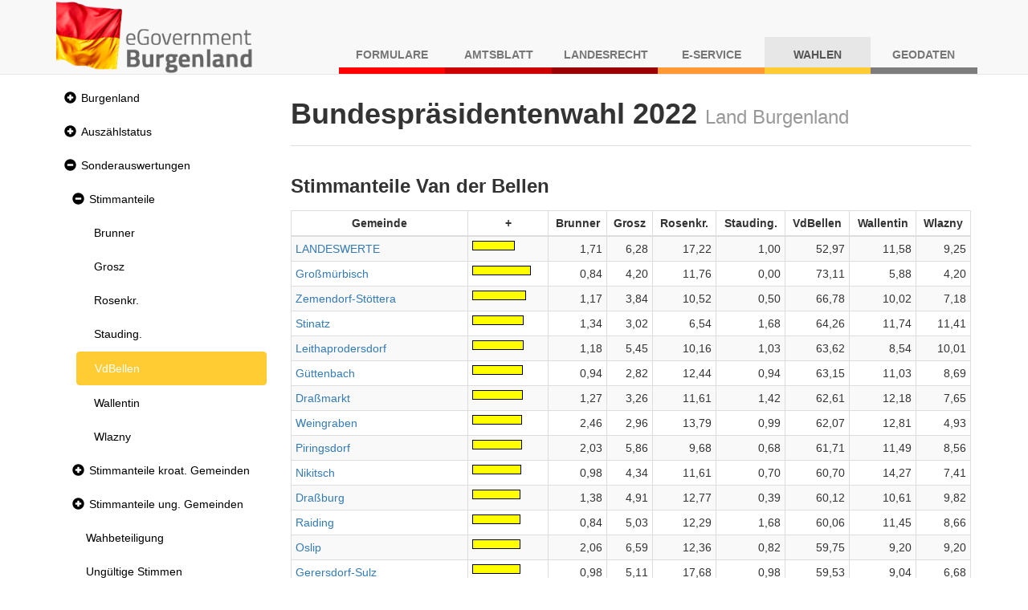

--- FILE ---
content_type: text/html;charset=UTF-8
request_url: https://wahl.bgld.gv.at/wahlen/bp20221009x.nsf/index.xsp?key=SA_PA_AL_00004
body_size: 21978
content:
<!DOCTYPE html>
<html lang="de">
<head>
<script type="text/javascript">if(!navigator.cookieEnabled)window.location.href="http://wahl.bgld.gv.at/wahlen/bp20221009x.nsf/index.xsp?key=SA_PA_AL_00004\u0026SessionID=EABF623F30A3CCE7736CD3BC06B98687E908AE2B";</script>
<meta http-equiv="Content-Type" content="text/html; charset=UTF-8">
<title>Bundespr&auml;sidentenwahlen 2022-10-09 - Land Burgenland</title>
<link rel="SHORTCUT ICON" href="/wahlen/bp20221009x.nsf/images/favicon.ico">
<meta name="viewport" content="width=device-width, initial-scale=1.0">
<meta name="viewport" content="width=device-width, initial-scale=1, shrink-to-fit=no">
<link rel="stylesheet" type="text/css" href="/xsp/.ibmxspres/.mini/css-1.9.7/@B3r&amp;@B3o&amp;@B3p&amp;@B3s.css">
<script type="text/javascript">var dojoConfig = {locale: 'de-at', parseOnLoad: true};</script>
<script type="text/javascript" src="/xsp/.ibmxspres/dojoroot-1.9.7/dojo/dojo.js"></script>
<script type="text/javascript">dojo.registerModulePath("extlib", "/xsp/.ibmxspres/.extlib");</script>
<script type="text/javascript" src="/xsp/.ibmxspres/.mini/dojo-1.9.7/.de-at/@Ed&amp;@Ee&amp;@Eba&amp;@B3f.js"></script>
<script type="text/javascript">dojo.require("ibm.xsp.widget.layout.xspClientDojo")</script>
<script type="text/javascript">dojo.require("dojo.parser")</script>
<script type="text/javascript" src="/xsp/.ibmxspres/.extlib/responsive/jquery/jquery.min.js"></script>
<script type="text/javascript" src="/xsp/.ibmxspres/.extlib/responsive/bootstrap3/js/bootstrap.min.js"></script>
<script type="text/javascript" src="/xsp/.ibmxspres/.extlib/responsive/xpages/js/xsp-mixin.js"></script>
<script type="text/javascript">dojo.require("extlib.responsive.dijit.xsp.bootstrap.Navigator")</script>
<script type="text/javascript">dojo.require("extlib.dijit.ExtLib")</script>
<script type="text/javascript">dojo.require("extlib.dijit.DynamicContent")</script>
<script type="text/javascript">dojo.require("extlib.dojo.helper.IFrameAdjuster")</script>
<link rel="stylesheet" type="text/css" href="/wahlen/bp20221009x.nsf/xsp/.ibmmodres/.css/wahlen.css&amp;result.css&amp;all.min.css&amp;app_responsive.css&amp;fonts.css">
</head>
<body class="xsp dbootstrap">
<header><nav class="navbar navbar-default navbar-fixed-top"><div class="container"><div class="navbar-header"><a class="navbar-brand" href="https://apps.bgld.gv.at/web/egov.nsf"><img id="wahlen:_id2:_id4:_id10" src="/wahlen/bp20221009x.nsf/images/egov-logo.png" alt="Logo Burgenland" style="max-height: 90px"></a><button aria-controls="navbar" aria-expanded="false" class="navbar-toggle collapsed" data-target="#navbar" data-toggle="collapse" type="button"><span class="sr-only">Navigation umschalten</span><span class="icon-bar"></span><span class="icon-bar"></span><span class="icon-bar"></span></button></div><div class="collapse navbar-collapse" id="navbar"><ul class="nav navbar-nav navbar-right text-uppercase"><li class="nav-item nav-item-shadow-formulare">
<a href="https://apps.bgld.gv.at/web/formulare.nsf">
Formulare</a>
</li>
<li class="nav-item nav-item-shadow-amtsblatt">
<a href="https://apps.bgld.gv.at/web/labl.nsf">
Amtsblatt</a>
</li>
<li class="nav-item nav-item-shadow-landesrecht">
<a href="https://apps.bgld.gv.at/web/landesrecht.nsf">
Landesrecht</a>
</li>
<li class="nav-item nav-item-shadow-eservice">
<a href="https://apps.bgld.gv.at/web/eServices.nsf">
E-Service</a>
</li>
<li class="nav-item nav-item-shadow-wahlen active">
<a href="https://apps.bgld.gv.at/web/egov.nsf/wahlen.xsp">
Wahlen</a>
</li>
<li class="nav-item nav-item-shadow-geodaten">
<a href="https://geodaten.bgld.gv.at">
Geodaten</a>
</li>
</ul></div></div></nav></header><div class="container" id="wrapper"><aside class="column-nav" id="nav"><nav class="nav navbar-default" role="navigation"><div class="navbar-header"><button class="btn btn-default btn-lg toggle hidden-print hidden-md hidden-lg" data-target=".sidebar-navbar-collapse" data-toggle="collapse" id="menu-toggle" style="margin-left: 1.4rem;"><span class="glyphicon glyphicon-align-left"></span>Menu<span class="sr-only">Navigation umschalten</span></button></div><div class="navbar-collapse collapse sidebar-navbar-collapse"><ul role="tree" id="wahlen:_id2:_id36:nav" class="nav nav-pills nav-stacked">
<li title="Wahlergebnis Land Burgenland"><div class="glyphicon glyphicon-plus-sign navigator-twisty" role="button" tabindex="0" aria-label="Collapsed section" title="Klicken Sie zum Einblenden dieses Abschnitts" onclick="return XSP.xbtMenuSwap(event,null, 'wahlen:_id2:_id36:nav_node_0', 'glyphicon glyphicon-plus-sign', 'glyphicon glyphicon-minus-sign', 'Collapsed section', 'Expanded section', 'Klicken Sie zum Einblenden dieses Abschnitts', 'Klicken Sie zum Ausblenden des Abschnitts');" onkeydown="var xbtIsTriggerKey = XSP.xbtIsTriggerKey(event);if(xbtIsTriggerKey){event.preventDefault();event.stopPropagation();return XSP.xbtMenuSwap(event,null, 'wahlen:_id2:_id36:nav_node_0', 'glyphicon glyphicon-plus-sign', 'glyphicon glyphicon-minus-sign', 'Collapsed section', 'Expanded section', 'Klicken Sie zum Einblenden dieses Abschnitts', 'Klicken Sie zum Ausblenden des Abschnitts');}"><span class="sr-only">Collapsed section</span></div><a href="/wahlen/bp20221009x.nsf/index.xsp?key=WE_10000" tabindex="0" style="position: static; text-decoration:none; padding-left: 0">Burgenland</a></li>
<li style="display:none"><ul role="tree" class="nav nav-pills nav-stacked">
<li title="Wahlergebnis Bezirk Eisenstadt-Umgebung"><div class="glyphicon glyphicon-plus-sign navigator-twisty" role="button" tabindex="0" aria-label="Collapsed section" title="Klicken Sie zum Einblenden dieses Abschnitts" onclick="return XSP.xbtMenuSwap(event,null, 'wahlen:_id2:_id36:nav_node_0_0', 'glyphicon glyphicon-plus-sign', 'glyphicon glyphicon-minus-sign', 'Collapsed section', 'Expanded section', 'Klicken Sie zum Einblenden dieses Abschnitts', 'Klicken Sie zum Ausblenden des Abschnitts');" onkeydown="var xbtIsTriggerKey = XSP.xbtIsTriggerKey(event);if(xbtIsTriggerKey){event.preventDefault();event.stopPropagation();return XSP.xbtMenuSwap(event,null, 'wahlen:_id2:_id36:nav_node_0_0', 'glyphicon glyphicon-plus-sign', 'glyphicon glyphicon-minus-sign', 'Collapsed section', 'Expanded section', 'Klicken Sie zum Einblenden dieses Abschnitts', 'Klicken Sie zum Ausblenden des Abschnitts');}"><span class="sr-only">Collapsed section</span></div><a href="/wahlen/bp20221009x.nsf/index.xsp?key=WE_10300" tabindex="0" style="position: static; text-decoration:none; padding-left: 0">Bezirk Eisenstadt-Umgebung</a></li>
<li style="display:none"><ul role="tree" class="nav nav-pills nav-stacked">
<li title="Wahlergebnis Breitenbrunn"><a role="treeitem" href="/wahlen/bp20221009x.nsf/index.xsp?key=WE_10301" tabindex="0" style="text-decoration:none">Breitenbrunn</a></li>
<li title="Wahlergebnis Donnerskirchen"><a role="treeitem" href="/wahlen/bp20221009x.nsf/index.xsp?key=WE_10302" tabindex="0" style="text-decoration:none">Donnerskirchen</a></li>
<li title="Wahlergebnis Freistadt Eisenstadt"><a role="treeitem" href="/wahlen/bp20221009x.nsf/index.xsp?key=WE_10101" tabindex="0" style="text-decoration:none">Eisenstadt (Stadt)</a></li>
<li title="Wahlergebnis Gro&szlig;h&ouml;flein"><a role="treeitem" href="/wahlen/bp20221009x.nsf/index.xsp?key=WE_10303" tabindex="0" style="text-decoration:none">Gro&szlig;h&ouml;flein</a></li>
<li title="Wahlergebnis Hornstein"><a role="treeitem" href="/wahlen/bp20221009x.nsf/index.xsp?key=WE_10304" tabindex="0" style="text-decoration:none">Hornstein</a></li>
<li title="Wahlergebnis Klingenbach"><a role="treeitem" href="/wahlen/bp20221009x.nsf/index.xsp?key=WE_10305" tabindex="0" style="text-decoration:none">Klingenbach</a></li>
<li title="Wahlergebnis Leithaprodersdorf"><a role="treeitem" href="/wahlen/bp20221009x.nsf/index.xsp?key=WE_10306" tabindex="0" style="text-decoration:none">Leithaprodersdorf</a></li>
<li title="Wahlergebnis Loretto"><a role="treeitem" href="/wahlen/bp20221009x.nsf/index.xsp?key=WE_10320" tabindex="0" style="text-decoration:none">Loretto</a></li>
<li title="Wahlergebnis M&ouml;rbisch am See"><a role="treeitem" href="/wahlen/bp20221009x.nsf/index.xsp?key=WE_10307" tabindex="0" style="text-decoration:none">M&ouml;rbisch am See</a></li>
<li><a role="treeitem" href="/wahlen/bp20221009x.nsf/index.xsp?key=WE_10308" tabindex="0" style="text-decoration:none">M&uuml;llendorf</a></li>
<li><a role="treeitem" href="/wahlen/bp20221009x.nsf/index.xsp?key=WE_10309" tabindex="0" style="text-decoration:none">Neufeld an der Leitha</a></li>
<li><a role="treeitem" href="/wahlen/bp20221009x.nsf/index.xsp?key=WE_10310" tabindex="0" style="text-decoration:none">Oggau am Neusiedlersee</a></li>
<li><a role="treeitem" href="/wahlen/bp20221009x.nsf/index.xsp?key=WE_10311" tabindex="0" style="text-decoration:none">Oslip</a></li>
<li><a role="treeitem" href="/wahlen/bp20221009x.nsf/index.xsp?key=WE_10312" tabindex="0" style="text-decoration:none">Purbach am Neusiedlersee</a></li>
<li title="Wahlergebnis Freistadt Rust"><a role="treeitem" href="/wahlen/bp20221009x.nsf/index.xsp?key=WE_10201" tabindex="0" style="text-decoration:none">Rust</a></li>
<li><a role="treeitem" href="/wahlen/bp20221009x.nsf/index.xsp?key=WE_10314" tabindex="0" style="text-decoration:none">Sch&uuml;tzen am Gebirge</a></li>
<li><a role="treeitem" href="/wahlen/bp20221009x.nsf/index.xsp?key=WE_10315" tabindex="0" style="text-decoration:none">Siegendorf</a></li>
<li><a role="treeitem" href="/wahlen/bp20221009x.nsf/index.xsp?key=WE_10316" tabindex="0" style="text-decoration:none">Steinbrunn</a></li>
<li><a role="treeitem" href="/wahlen/bp20221009x.nsf/index.xsp?key=WE_10321" tabindex="0" style="text-decoration:none">Stotzing</a></li>
<li><a role="treeitem" href="/wahlen/bp20221009x.nsf/index.xsp?key=WE_10313" tabindex="0" style="text-decoration:none">St. Margarethen im Burgenland</a></li>
<li><a role="treeitem" href="/wahlen/bp20221009x.nsf/index.xsp?key=WE_10317" tabindex="0" style="text-decoration:none">Trausdorf an der Wulka</a></li>
<li><a role="treeitem" href="/wahlen/bp20221009x.nsf/index.xsp?key=WE_10318" tabindex="0" style="text-decoration:none">Wimpassing an der Leitha</a></li>
<li><a role="treeitem" href="/wahlen/bp20221009x.nsf/index.xsp?key=WE_10319" tabindex="0" style="text-decoration:none">Wulkaprodersdorf</a></li>
<li><a role="treeitem" href="/wahlen/bp20221009x.nsf/index.xsp?key=WE_10323" tabindex="0" style="text-decoration:none">Zagersdorf</a></li>
<li><a role="treeitem" href="/wahlen/bp20221009x.nsf/index.xsp?key=WE_10322" tabindex="0" style="text-decoration:none">Zilingtal</a></li>
</ul>
</li>
<li title="Wahlergebnis G&uuml;ssing"><div class="glyphicon glyphicon-plus-sign navigator-twisty" role="button" tabindex="0" aria-label="Collapsed section" title="Klicken Sie zum Einblenden dieses Abschnitts" onclick="return XSP.xbtMenuSwap(event,null, 'wahlen:_id2:_id36:nav_node_0_1', 'glyphicon glyphicon-plus-sign', 'glyphicon glyphicon-minus-sign', 'Collapsed section', 'Expanded section', 'Klicken Sie zum Einblenden dieses Abschnitts', 'Klicken Sie zum Ausblenden des Abschnitts');" onkeydown="var xbtIsTriggerKey = XSP.xbtIsTriggerKey(event);if(xbtIsTriggerKey){event.preventDefault();event.stopPropagation();return XSP.xbtMenuSwap(event,null, 'wahlen:_id2:_id36:nav_node_0_1', 'glyphicon glyphicon-plus-sign', 'glyphicon glyphicon-minus-sign', 'Collapsed section', 'Expanded section', 'Klicken Sie zum Einblenden dieses Abschnitts', 'Klicken Sie zum Ausblenden des Abschnitts');}"><span class="sr-only">Collapsed section</span></div><a href="/wahlen/bp20221009x.nsf/index.xsp?key=WE_10400" tabindex="0" style="position: static; text-decoration:none; padding-left: 0">Bezirk G&uuml;ssing</a></li>
<li style="display:none"><ul role="tree" class="nav nav-pills nav-stacked">
<li><a role="treeitem" href="/wahlen/bp20221009x.nsf/index.xsp?key=WE_10426" tabindex="0" style="text-decoration:none">Bildein</a></li>
<li><a role="treeitem" href="/wahlen/bp20221009x.nsf/index.xsp?key=WE_10401" tabindex="0" style="text-decoration:none">Bocksdorf</a></li>
<li title="Wahlergebnis Burgauberg-Neudauberg"><div class="glyphicon glyphicon-plus-sign navigator-twisty" role="button" tabindex="0" aria-label="Collapsed section" title="Klicken Sie zum Einblenden dieses Abschnitts" onclick="return XSP.xbtMenuSwap(event,null, 'wahlen:_id2:_id36:nav_node_0_1_2', 'glyphicon glyphicon-plus-sign', 'glyphicon glyphicon-minus-sign', 'Collapsed section', 'Expanded section', 'Klicken Sie zum Einblenden dieses Abschnitts', 'Klicken Sie zum Ausblenden des Abschnitts');" onkeydown="var xbtIsTriggerKey = XSP.xbtIsTriggerKey(event);if(xbtIsTriggerKey){event.preventDefault();event.stopPropagation();return XSP.xbtMenuSwap(event,null, 'wahlen:_id2:_id36:nav_node_0_1_2', 'glyphicon glyphicon-plus-sign', 'glyphicon glyphicon-minus-sign', 'Collapsed section', 'Expanded section', 'Klicken Sie zum Einblenden dieses Abschnitts', 'Klicken Sie zum Ausblenden des Abschnitts');}"><span class="sr-only">Collapsed section</span></div><a href="/wahlen/bp20221009x.nsf/index.xsp?key=WE_10402" tabindex="0" style="position: static; text-decoration:none; padding-left: 0">Burgauberg-Neudauberg</a></li>
<li style="display:none"><ul role="tree" class="nav nav-pills nav-stacked">
<li><a role="treeitem" href="/wahlen/bp20221009x.nsf/index.xsp?key=WE_10402_3031" tabindex="0" style="text-decoration:none">OT. Burgauberg</a></li>
<li><a role="treeitem" href="/wahlen/bp20221009x.nsf/index.xsp?key=WE_10402_3032" tabindex="0" style="text-decoration:none">OT. Neudauberg</a></li>
</ul>
</li>
<li><div class="glyphicon glyphicon-plus-sign navigator-twisty" role="button" tabindex="0" aria-label="Collapsed section" title="Klicken Sie zum Einblenden dieses Abschnitts" onclick="return XSP.xbtMenuSwap(event,null, 'wahlen:_id2:_id36:nav_node_0_1_3', 'glyphicon glyphicon-plus-sign', 'glyphicon glyphicon-minus-sign', 'Collapsed section', 'Expanded section', 'Klicken Sie zum Einblenden dieses Abschnitts', 'Klicken Sie zum Ausblenden des Abschnitts');" onkeydown="var xbtIsTriggerKey = XSP.xbtIsTriggerKey(event);if(xbtIsTriggerKey){event.preventDefault();event.stopPropagation();return XSP.xbtMenuSwap(event,null, 'wahlen:_id2:_id36:nav_node_0_1_3', 'glyphicon glyphicon-plus-sign', 'glyphicon glyphicon-minus-sign', 'Collapsed section', 'Expanded section', 'Klicken Sie zum Einblenden dieses Abschnitts', 'Klicken Sie zum Ausblenden des Abschnitts');}"><span class="sr-only">Collapsed section</span></div><a href="/wahlen/bp20221009x.nsf/index.xsp?key=WE_10403" tabindex="0" style="position: static; text-decoration:none; padding-left: 0">Eberau</a></li>
<li style="display:none"><ul role="tree" class="nav nav-pills nav-stacked">
<li><a role="treeitem" href="/wahlen/bp20221009x.nsf/index.xsp?key=WE_10403_3041" tabindex="0" style="text-decoration:none">OT. Eberau</a></li>
<li><a role="treeitem" href="/wahlen/bp20221009x.nsf/index.xsp?key=WE_10403_3042" tabindex="0" style="text-decoration:none">OT. Gaas</a></li>
<li><a role="treeitem" href="/wahlen/bp20221009x.nsf/index.xsp?key=WE_10403_3043" tabindex="0" style="text-decoration:none">OT. Kr. Ehrensdorf</a></li>
<li><a role="treeitem" href="/wahlen/bp20221009x.nsf/index.xsp?key=WE_10403_3044" tabindex="0" style="text-decoration:none">OT. Kulm</a></li>
<li><a role="treeitem" href="/wahlen/bp20221009x.nsf/index.xsp?key=WE_10403_3045" tabindex="0" style="text-decoration:none">OT. Winten</a></li>
</ul>
</li>
<li><div class="glyphicon glyphicon-plus-sign navigator-twisty" role="button" tabindex="0" aria-label="Collapsed section" title="Klicken Sie zum Einblenden dieses Abschnitts" onclick="return XSP.xbtMenuSwap(event,null, 'wahlen:_id2:_id36:nav_node_0_1_4', 'glyphicon glyphicon-plus-sign', 'glyphicon glyphicon-minus-sign', 'Collapsed section', 'Expanded section', 'Klicken Sie zum Einblenden dieses Abschnitts', 'Klicken Sie zum Ausblenden des Abschnitts');" onkeydown="var xbtIsTriggerKey = XSP.xbtIsTriggerKey(event);if(xbtIsTriggerKey){event.preventDefault();event.stopPropagation();return XSP.xbtMenuSwap(event,null, 'wahlen:_id2:_id36:nav_node_0_1_4', 'glyphicon glyphicon-plus-sign', 'glyphicon glyphicon-minus-sign', 'Collapsed section', 'Expanded section', 'Klicken Sie zum Einblenden dieses Abschnitts', 'Klicken Sie zum Ausblenden des Abschnitts');}"><span class="sr-only">Collapsed section</span></div><a href="/wahlen/bp20221009x.nsf/index.xsp?key=WE_10404" tabindex="0" style="position: static; text-decoration:none; padding-left: 0">Gerersdorf-Sulz</a></li>
<li style="display:none"><ul role="tree" class="nav nav-pills nav-stacked">
<li><a role="treeitem" href="/wahlen/bp20221009x.nsf/index.xsp?key=WE_10404_3051" tabindex="0" style="text-decoration:none">OT. Gerersdorf</a></li>
<li><a role="treeitem" href="/wahlen/bp20221009x.nsf/index.xsp?key=WE_10404_3052" tabindex="0" style="text-decoration:none">OT. Rehgraben</a></li>
<li><a role="treeitem" href="/wahlen/bp20221009x.nsf/index.xsp?key=WE_10404_3053" tabindex="0" style="text-decoration:none">OT. Sulz i. Bgld.</a></li>
</ul>
</li>
<li><a role="treeitem" href="/wahlen/bp20221009x.nsf/index.xsp?key=WE_10420" tabindex="0" style="text-decoration:none">Grossm&uuml;rbisch</a></li>
<li><div class="glyphicon glyphicon-plus-sign navigator-twisty" role="button" tabindex="0" aria-label="Collapsed section" title="Klicken Sie zum Einblenden dieses Abschnitts" onclick="return XSP.xbtMenuSwap(event,null, 'wahlen:_id2:_id36:nav_node_0_1_6', 'glyphicon glyphicon-plus-sign', 'glyphicon glyphicon-minus-sign', 'Collapsed section', 'Expanded section', 'Klicken Sie zum Einblenden dieses Abschnitts', 'Klicken Sie zum Ausblenden des Abschnitts');" onkeydown="var xbtIsTriggerKey = XSP.xbtIsTriggerKey(event);if(xbtIsTriggerKey){event.preventDefault();event.stopPropagation();return XSP.xbtMenuSwap(event,null, 'wahlen:_id2:_id36:nav_node_0_1_6', 'glyphicon glyphicon-plus-sign', 'glyphicon glyphicon-minus-sign', 'Collapsed section', 'Expanded section', 'Klicken Sie zum Einblenden dieses Abschnitts', 'Klicken Sie zum Ausblenden des Abschnitts');}"><span class="sr-only">Collapsed section</span></div><a href="/wahlen/bp20221009x.nsf/index.xsp?key=WE_10405" tabindex="0" style="position: static; text-decoration:none; padding-left: 0">G&uuml;ssing</a></li>
<li style="display:none"><ul role="tree" class="nav nav-pills nav-stacked">
<li><a role="treeitem" href="/wahlen/bp20221009x.nsf/index.xsp?key=WE_10405_3072" tabindex="0" style="text-decoration:none">OT. Glasing</a></li>
<li><a role="treeitem" href="/wahlen/bp20221009x.nsf/index.xsp?key=WE_10405_3071" tabindex="0" style="text-decoration:none">OT. G&uuml;ssing</a></li>
<li><a role="treeitem" href="/wahlen/bp20221009x.nsf/index.xsp?key=WE_10405_3073" tabindex="0" style="text-decoration:none">OT. Krottendorf (GS)</a></li>
<li><a role="treeitem" href="/wahlen/bp20221009x.nsf/index.xsp?key=WE_10405_3074" tabindex="0" style="text-decoration:none">OT. Langzeil</a></li>
<li><a role="treeitem" href="/wahlen/bp20221009x.nsf/index.xsp?key=WE_10405_3079" tabindex="0" style="text-decoration:none">OT. Ludwigshof</a></li>
<li><a role="treeitem" href="/wahlen/bp20221009x.nsf/index.xsp?key=WE_10405_3076" tabindex="0" style="text-decoration:none">OT. Rosenberg</a></li>
<li><a role="treeitem" href="/wahlen/bp20221009x.nsf/index.xsp?key=WE_10405_3075" tabindex="0" style="text-decoration:none">OT. St. Nikolaus</a></li>
<li><a role="treeitem" href="/wahlen/bp20221009x.nsf/index.xsp?key=WE_10405_3077" tabindex="0" style="text-decoration:none">OT. Steingraben</a></li>
<li><a role="treeitem" href="/wahlen/bp20221009x.nsf/index.xsp?key=WE_10405_3078" tabindex="0" style="text-decoration:none">OT. Urbersdorf</a></li>
</ul>
</li>
<li><a role="treeitem" href="/wahlen/bp20221009x.nsf/index.xsp?key=WE_10406" tabindex="0" style="text-decoration:none">G&uuml;ttenbach</a></li>
<li><a role="treeitem" href="/wahlen/bp20221009x.nsf/index.xsp?key=WE_10418" tabindex="0" style="text-decoration:none">Hackerberg</a></li>
<li><div class="glyphicon glyphicon-plus-sign navigator-twisty" role="button" tabindex="0" aria-label="Collapsed section" title="Klicken Sie zum Einblenden dieses Abschnitts" onclick="return XSP.xbtMenuSwap(event,null, 'wahlen:_id2:_id36:nav_node_0_1_9', 'glyphicon glyphicon-plus-sign', 'glyphicon glyphicon-minus-sign', 'Collapsed section', 'Expanded section', 'Klicken Sie zum Einblenden dieses Abschnitts', 'Klicken Sie zum Ausblenden des Abschnitts');" onkeydown="var xbtIsTriggerKey = XSP.xbtIsTriggerKey(event);if(xbtIsTriggerKey){event.preventDefault();event.stopPropagation();return XSP.xbtMenuSwap(event,null, 'wahlen:_id2:_id36:nav_node_0_1_9', 'glyphicon glyphicon-plus-sign', 'glyphicon glyphicon-minus-sign', 'Collapsed section', 'Expanded section', 'Klicken Sie zum Einblenden dieses Abschnitts', 'Klicken Sie zum Ausblenden des Abschnitts');}"><span class="sr-only">Collapsed section</span></div><a href="/wahlen/bp20221009x.nsf/index.xsp?key=WE_10407" tabindex="0" style="position: static; text-decoration:none; padding-left: 0">Heiligenbrunn</a></li>
<li style="display:none"><ul role="tree" class="nav nav-pills nav-stacked">
<li><a role="treeitem" href="/wahlen/bp20221009x.nsf/index.xsp?key=WE_10407_3102" tabindex="0" style="text-decoration:none">OT. Deutsch Bieling</a></li>
<li><a role="treeitem" href="/wahlen/bp20221009x.nsf/index.xsp?key=WE_10407_3103" tabindex="0" style="text-decoration:none">OT. Hagensdorf</a></li>
<li><a role="treeitem" href="/wahlen/bp20221009x.nsf/index.xsp?key=WE_10407_3101" tabindex="0" style="text-decoration:none">OT. Heiligenbrunn</a></li>
<li><a role="treeitem" href="/wahlen/bp20221009x.nsf/index.xsp?key=WE_10407_3104" tabindex="0" style="text-decoration:none">OT. Luising</a></li>
<li><a role="treeitem" href="/wahlen/bp20221009x.nsf/index.xsp?key=WE_10407_3105" tabindex="0" style="text-decoration:none">OT. Reinersdorf</a></li>
</ul>
</li>
<li><a role="treeitem" href="/wahlen/bp20221009x.nsf/index.xsp?key=WE_10424" tabindex="0" style="text-decoration:none">Heugraben</a></li>
<li><a role="treeitem" href="/wahlen/bp20221009x.nsf/index.xsp?key=WE_10421" tabindex="0" style="text-decoration:none">Inzenhof</a></li>
<li><a role="treeitem" href="/wahlen/bp20221009x.nsf/index.xsp?key=WE_10422" tabindex="0" style="text-decoration:none">Kleinm&uuml;rbisch</a></li>
<li><div class="glyphicon glyphicon-plus-sign navigator-twisty" role="button" tabindex="0" aria-label="Collapsed section" title="Klicken Sie zum Einblenden dieses Abschnitts" onclick="return XSP.xbtMenuSwap(event,null, 'wahlen:_id2:_id36:nav_node_0_1_13', 'glyphicon glyphicon-plus-sign', 'glyphicon glyphicon-minus-sign', 'Collapsed section', 'Expanded section', 'Klicken Sie zum Einblenden dieses Abschnitts', 'Klicken Sie zum Ausblenden des Abschnitts');" onkeydown="var xbtIsTriggerKey = XSP.xbtIsTriggerKey(event);if(xbtIsTriggerKey){event.preventDefault();event.stopPropagation();return XSP.xbtMenuSwap(event,null, 'wahlen:_id2:_id36:nav_node_0_1_13', 'glyphicon glyphicon-plus-sign', 'glyphicon glyphicon-minus-sign', 'Collapsed section', 'Expanded section', 'Klicken Sie zum Einblenden dieses Abschnitts', 'Klicken Sie zum Ausblenden des Abschnitts');}"><span class="sr-only">Collapsed section</span></div><a href="/wahlen/bp20221009x.nsf/index.xsp?key=WE_10408" tabindex="0" style="position: static; text-decoration:none; padding-left: 0">Kukmirn</a></li>
<li style="display:none"><ul role="tree" class="nav nav-pills nav-stacked">
<li><a role="treeitem" href="/wahlen/bp20221009x.nsf/index.xsp?key=WE_10408_3142" tabindex="0" style="text-decoration:none">OT. Eisenh&uuml;ttl</a></li>
<li><a role="treeitem" href="/wahlen/bp20221009x.nsf/index.xsp?key=WE_10408_3141" tabindex="0" style="text-decoration:none">OT. Kukmirn</a></li>
<li><a role="treeitem" href="/wahlen/bp20221009x.nsf/index.xsp?key=WE_10408_3143" tabindex="0" style="text-decoration:none">OT. Limbach</a></li>
<li><a role="treeitem" href="/wahlen/bp20221009x.nsf/index.xsp?key=WE_10408_3144" tabindex="0" style="text-decoration:none">OT. Neusiedl b. G&uuml;ssing</a></li>
</ul>
</li>
<li><a role="treeitem" href="/wahlen/bp20221009x.nsf/index.xsp?key=WE_10428" tabindex="0" style="text-decoration:none">Moschendorf</a></li>
<li><a role="treeitem" href="/wahlen/bp20221009x.nsf/index.xsp?key=WE_10409" tabindex="0" style="text-decoration:none">Neuberg im Burgenland</a></li>
<li><a role="treeitem" href="/wahlen/bp20221009x.nsf/index.xsp?key=WE_10410" tabindex="0" style="text-decoration:none">Neustift bei G&uuml;ssing</a></li>
<li><a role="treeitem" href="/wahlen/bp20221009x.nsf/index.xsp?key=WE_10411" tabindex="0" style="text-decoration:none">Olbendorf</a></li>
<li><a role="treeitem" href="/wahlen/bp20221009x.nsf/index.xsp?key=WE_10412" tabindex="0" style="text-decoration:none">Ollersdorf im Burgenland</a></li>
<li><a role="treeitem" href="/wahlen/bp20221009x.nsf/index.xsp?key=WE_10427" tabindex="0" style="text-decoration:none">Rauchwart</a></li>
<li><a role="treeitem" href="/wahlen/bp20221009x.nsf/index.xsp?key=WE_10425" tabindex="0" style="text-decoration:none">Rohr im Burgenland</a></li>
<li><a role="treeitem" href="/wahlen/bp20221009x.nsf/index.xsp?key=WE_10414" tabindex="0" style="text-decoration:none">Stegerback</a></li>
<li><a role="treeitem" href="/wahlen/bp20221009x.nsf/index.xsp?key=WE_10415" tabindex="0" style="text-decoration:none">Stinatz</a></li>
<li><div class="glyphicon glyphicon-plus-sign navigator-twisty" role="button" tabindex="0" aria-label="Collapsed section" title="Klicken Sie zum Einblenden dieses Abschnitts" onclick="return XSP.xbtMenuSwap(event,null, 'wahlen:_id2:_id36:nav_node_0_1_23', 'glyphicon glyphicon-plus-sign', 'glyphicon glyphicon-minus-sign', 'Collapsed section', 'Expanded section', 'Klicken Sie zum Einblenden dieses Abschnitts', 'Klicken Sie zum Ausblenden des Abschnitts');" onkeydown="var xbtIsTriggerKey = XSP.xbtIsTriggerKey(event);if(xbtIsTriggerKey){event.preventDefault();event.stopPropagation();return XSP.xbtMenuSwap(event,null, 'wahlen:_id2:_id36:nav_node_0_1_23', 'glyphicon glyphicon-plus-sign', 'glyphicon glyphicon-minus-sign', 'Collapsed section', 'Expanded section', 'Klicken Sie zum Einblenden dieses Abschnitts', 'Klicken Sie zum Ausblenden des Abschnitts');}"><span class="sr-only">Collapsed section</span></div><a href="/wahlen/bp20221009x.nsf/index.xsp?key=WE_10416" tabindex="0" style="position: static; text-decoration:none; padding-left: 0">Strem</a></li>
<li style="display:none"><ul role="tree" class="nav nav-pills nav-stacked">
<li><a role="treeitem" href="/wahlen/bp20221009x.nsf/index.xsp?key=WE_10416_3252" tabindex="0" style="text-decoration:none">OT. Dt.Ehrensdorf</a></li>
<li><a role="treeitem" href="/wahlen/bp20221009x.nsf/index.xsp?key=WE_10416_3253" tabindex="0" style="text-decoration:none">OT. Steinfurt</a></li>
<li><a role="treeitem" href="/wahlen/bp20221009x.nsf/index.xsp?key=WE_10416_3251" tabindex="0" style="text-decoration:none">OT. Strem</a></li>
<li><a role="treeitem" href="/wahlen/bp20221009x.nsf/index.xsp?key=WE_10416_3254" tabindex="0" style="text-decoration:none">OT. Sumetendorf</a></li>
</ul>
</li>
<li><div class="glyphicon glyphicon-plus-sign navigator-twisty" role="button" tabindex="0" aria-label="Collapsed section" title="Klicken Sie zum Einblenden dieses Abschnitts" onclick="return XSP.xbtMenuSwap(event,null, 'wahlen:_id2:_id36:nav_node_0_1_24', 'glyphicon glyphicon-plus-sign', 'glyphicon glyphicon-minus-sign', 'Collapsed section', 'Expanded section', 'Klicken Sie zum Einblenden dieses Abschnitts', 'Klicken Sie zum Ausblenden des Abschnitts');" onkeydown="var xbtIsTriggerKey = XSP.xbtIsTriggerKey(event);if(xbtIsTriggerKey){event.preventDefault();event.stopPropagation();return XSP.xbtMenuSwap(event,null, 'wahlen:_id2:_id36:nav_node_0_1_24', 'glyphicon glyphicon-plus-sign', 'glyphicon glyphicon-minus-sign', 'Collapsed section', 'Expanded section', 'Klicken Sie zum Einblenden dieses Abschnitts', 'Klicken Sie zum Ausblenden des Abschnitts');}"><span class="sr-only">Collapsed section</span></div><a href="/wahlen/bp20221009x.nsf/index.xsp?key=WE_10413" tabindex="0" style="position: static; text-decoration:none; padding-left: 0">St.Michael im Burgenland</a></li>
<li style="display:none"><ul role="tree" class="nav nav-pills nav-stacked">
<li><a role="treeitem" href="/wahlen/bp20221009x.nsf/index.xsp?key=WE_10413_3222" tabindex="0" style="text-decoration:none">OT. Gamischdorf</a></li>
<li><a role="treeitem" href="/wahlen/bp20221009x.nsf/index.xsp?key=WE_10413_3223" tabindex="0" style="text-decoration:none">OT. Schallendorf</a></li>
<li><a role="treeitem" href="/wahlen/bp20221009x.nsf/index.xsp?key=WE_10413_3221" tabindex="0" style="text-decoration:none">OT. St.Michael im Burgenland</a></li>
</ul>
</li>
<li><div class="glyphicon glyphicon-plus-sign navigator-twisty" role="button" tabindex="0" aria-label="Collapsed section" title="Klicken Sie zum Einblenden dieses Abschnitts" onclick="return XSP.xbtMenuSwap(event,null, 'wahlen:_id2:_id36:nav_node_0_1_25', 'glyphicon glyphicon-plus-sign', 'glyphicon glyphicon-minus-sign', 'Collapsed section', 'Expanded section', 'Klicken Sie zum Einblenden dieses Abschnitts', 'Klicken Sie zum Ausblenden des Abschnitts');" onkeydown="var xbtIsTriggerKey = XSP.xbtIsTriggerKey(event);if(xbtIsTriggerKey){event.preventDefault();event.stopPropagation();return XSP.xbtMenuSwap(event,null, 'wahlen:_id2:_id36:nav_node_0_1_25', 'glyphicon glyphicon-plus-sign', 'glyphicon glyphicon-minus-sign', 'Collapsed section', 'Expanded section', 'Klicken Sie zum Einblenden dieses Abschnitts', 'Klicken Sie zum Ausblenden des Abschnitts');}"><span class="sr-only">Collapsed section</span></div><a href="/wahlen/bp20221009x.nsf/index.xsp?key=WE_10417" tabindex="0" style="position: static; text-decoration:none; padding-left: 0">Tobaj</a></li>
<li style="display:none"><ul role="tree" class="nav nav-pills nav-stacked">
<li><a role="treeitem" href="/wahlen/bp20221009x.nsf/index.xsp?key=WE_10417_3262" tabindex="0" style="text-decoration:none">OT. Dt.Tschantschendorf</a></li>
<li><a role="treeitem" href="/wahlen/bp20221009x.nsf/index.xsp?key=WE_10417_3263" tabindex="0" style="text-decoration:none">OT. Hasendorf</a></li>
<li><a role="treeitem" href="/wahlen/bp20221009x.nsf/index.xsp?key=WE_10417_3264" tabindex="0" style="text-decoration:none">OT. Kr. Tschantschendorf</a></li>
<li><a role="treeitem" href="/wahlen/bp20221009x.nsf/index.xsp?key=WE_10417_3265" tabindex="0" style="text-decoration:none">OT. Punitz</a></li>
<li><a role="treeitem" href="/wahlen/bp20221009x.nsf/index.xsp?key=WE_10417_3261" tabindex="0" style="text-decoration:none">OT. Tobaj</a></li>
<li><a role="treeitem" href="/wahlen/bp20221009x.nsf/index.xsp?key=WE_10417_3266" tabindex="0" style="text-decoration:none">OT. Tudersdorf</a></li>
</ul>
</li>
<li><a role="treeitem" href="/wahlen/bp20221009x.nsf/index.xsp?key=WE_10423" tabindex="0" style="text-decoration:none">Tschanigraben</a></li>
<li><a role="treeitem" href="/wahlen/bp20221009x.nsf/index.xsp?key=WE_10419" tabindex="0" style="text-decoration:none">W&ouml;rterberg</a></li>
</ul>
</li>
<li title="Wahlergebnis Jennersdorf"><div class="glyphicon glyphicon-plus-sign navigator-twisty" role="button" tabindex="0" aria-label="Collapsed section" title="Klicken Sie zum Einblenden dieses Abschnitts" onclick="return XSP.xbtMenuSwap(event,null, 'wahlen:_id2:_id36:nav_node_0_2', 'glyphicon glyphicon-plus-sign', 'glyphicon glyphicon-minus-sign', 'Collapsed section', 'Expanded section', 'Klicken Sie zum Einblenden dieses Abschnitts', 'Klicken Sie zum Ausblenden des Abschnitts');" onkeydown="var xbtIsTriggerKey = XSP.xbtIsTriggerKey(event);if(xbtIsTriggerKey){event.preventDefault();event.stopPropagation();return XSP.xbtMenuSwap(event,null, 'wahlen:_id2:_id36:nav_node_0_2', 'glyphicon glyphicon-plus-sign', 'glyphicon glyphicon-minus-sign', 'Collapsed section', 'Expanded section', 'Klicken Sie zum Einblenden dieses Abschnitts', 'Klicken Sie zum Ausblenden des Abschnitts');}"><span class="sr-only">Collapsed section</span></div><a href="/wahlen/bp20221009x.nsf/index.xsp?key=WE_10500" tabindex="0" style="position: static; text-decoration:none; padding-left: 0">Bezirk Jennersdorf</a></li>
<li style="display:none"><ul role="tree" class="nav nav-pills nav-stacked">
<li title="Wahlergebnis Deutsch-Kaltenbrunn"><div class="glyphicon glyphicon-plus-sign navigator-twisty" role="button" tabindex="0" aria-label="Collapsed section" title="Klicken Sie zum Einblenden dieses Abschnitts" onclick="return XSP.xbtMenuSwap(event,null, 'wahlen:_id2:_id36:nav_node_0_2_0', 'glyphicon glyphicon-plus-sign', 'glyphicon glyphicon-minus-sign', 'Collapsed section', 'Expanded section', 'Klicken Sie zum Einblenden dieses Abschnitts', 'Klicken Sie zum Ausblenden des Abschnitts');" onkeydown="var xbtIsTriggerKey = XSP.xbtIsTriggerKey(event);if(xbtIsTriggerKey){event.preventDefault();event.stopPropagation();return XSP.xbtMenuSwap(event,null, 'wahlen:_id2:_id36:nav_node_0_2_0', 'glyphicon glyphicon-plus-sign', 'glyphicon glyphicon-minus-sign', 'Collapsed section', 'Expanded section', 'Klicken Sie zum Einblenden dieses Abschnitts', 'Klicken Sie zum Ausblenden des Abschnitts');}"><span class="sr-only">Collapsed section</span></div><a href="/wahlen/bp20221009x.nsf/index.xsp?key=WE_10501" tabindex="0" style="position: static; text-decoration:none; padding-left: 0">Deutsch-Kaltenbrunn</a></li>
<li style="display:none"><ul role="tree" class="nav nav-pills nav-stacked">
<li><a role="treeitem" href="/wahlen/bp20221009x.nsf/index.xsp?key=WE_10501_4011" tabindex="0" style="text-decoration:none">OT. Deutsch-Kaltenbrunn</a></li>
<li><a role="treeitem" href="/wahlen/bp20221009x.nsf/index.xsp?key=WE_10501_4012" tabindex="0" style="text-decoration:none">OT. Rohrbrunn</a></li>
</ul>
</li>
<li title="Wahlergebnis Eltendorf"><div class="glyphicon glyphicon-plus-sign navigator-twisty" role="button" tabindex="0" aria-label="Collapsed section" title="Klicken Sie zum Einblenden dieses Abschnitts" onclick="return XSP.xbtMenuSwap(event,null, 'wahlen:_id2:_id36:nav_node_0_2_1', 'glyphicon glyphicon-plus-sign', 'glyphicon glyphicon-minus-sign', 'Collapsed section', 'Expanded section', 'Klicken Sie zum Einblenden dieses Abschnitts', 'Klicken Sie zum Ausblenden des Abschnitts');" onkeydown="var xbtIsTriggerKey = XSP.xbtIsTriggerKey(event);if(xbtIsTriggerKey){event.preventDefault();event.stopPropagation();return XSP.xbtMenuSwap(event,null, 'wahlen:_id2:_id36:nav_node_0_2_1', 'glyphicon glyphicon-plus-sign', 'glyphicon glyphicon-minus-sign', 'Collapsed section', 'Expanded section', 'Klicken Sie zum Einblenden dieses Abschnitts', 'Klicken Sie zum Ausblenden des Abschnitts');}"><span class="sr-only">Collapsed section</span></div><a href="/wahlen/bp20221009x.nsf/index.xsp?key=WE_10502" tabindex="0" style="position: static; text-decoration:none; padding-left: 0">Eltendorf</a></li>
<li style="display:none"><ul role="tree" class="nav nav-pills nav-stacked">
<li><a role="treeitem" href="/wahlen/bp20221009x.nsf/index.xsp?key=WE_10502_4021" tabindex="0" style="text-decoration:none">OT. Eltendorf</a></li>
<li><a role="treeitem" href="/wahlen/bp20221009x.nsf/index.xsp?key=WE_10502_4022" tabindex="0" style="text-decoration:none">OT. Zahling</a></li>
</ul>
</li>
<li><div class="glyphicon glyphicon-plus-sign navigator-twisty" role="button" tabindex="0" aria-label="Collapsed section" title="Klicken Sie zum Einblenden dieses Abschnitts" onclick="return XSP.xbtMenuSwap(event,null, 'wahlen:_id2:_id36:nav_node_0_2_2', 'glyphicon glyphicon-plus-sign', 'glyphicon glyphicon-minus-sign', 'Collapsed section', 'Expanded section', 'Klicken Sie zum Einblenden dieses Abschnitts', 'Klicken Sie zum Ausblenden des Abschnitts');" onkeydown="var xbtIsTriggerKey = XSP.xbtIsTriggerKey(event);if(xbtIsTriggerKey){event.preventDefault();event.stopPropagation();return XSP.xbtMenuSwap(event,null, 'wahlen:_id2:_id36:nav_node_0_2_2', 'glyphicon glyphicon-plus-sign', 'glyphicon glyphicon-minus-sign', 'Collapsed section', 'Expanded section', 'Klicken Sie zum Einblenden dieses Abschnitts', 'Klicken Sie zum Ausblenden des Abschnitts');}"><span class="sr-only">Collapsed section</span></div><a href="/wahlen/bp20221009x.nsf/index.xsp?key=WE_10503" tabindex="0" style="position: static; text-decoration:none; padding-left: 0">Heiligenkreuz im Lafnitztal</a></li>
<li style="display:none"><ul role="tree" class="nav nav-pills nav-stacked">
<li><a role="treeitem" href="/wahlen/bp20221009x.nsf/index.xsp?key=WE_10503_4031" tabindex="0" style="text-decoration:none">OT. Heiligenkreuz im Lafnitztal</a></li>
<li><a role="treeitem" href="/wahlen/bp20221009x.nsf/index.xsp?key=WE_10503_4032" tabindex="0" style="text-decoration:none">OT. Poppendorf</a></li>
</ul>
</li>
<li><div class="glyphicon glyphicon-plus-sign navigator-twisty" role="button" tabindex="0" aria-label="Collapsed section" title="Klicken Sie zum Einblenden dieses Abschnitts" onclick="return XSP.xbtMenuSwap(event,null, 'wahlen:_id2:_id36:nav_node_0_2_3', 'glyphicon glyphicon-plus-sign', 'glyphicon glyphicon-minus-sign', 'Collapsed section', 'Expanded section', 'Klicken Sie zum Einblenden dieses Abschnitts', 'Klicken Sie zum Ausblenden des Abschnitts');" onkeydown="var xbtIsTriggerKey = XSP.xbtIsTriggerKey(event);if(xbtIsTriggerKey){event.preventDefault();event.stopPropagation();return XSP.xbtMenuSwap(event,null, 'wahlen:_id2:_id36:nav_node_0_2_3', 'glyphicon glyphicon-plus-sign', 'glyphicon glyphicon-minus-sign', 'Collapsed section', 'Expanded section', 'Klicken Sie zum Einblenden dieses Abschnitts', 'Klicken Sie zum Ausblenden des Abschnitts');}"><span class="sr-only">Collapsed section</span></div><a href="/wahlen/bp20221009x.nsf/index.xsp?key=WE_10504" tabindex="0" style="position: static; text-decoration:none; padding-left: 0">Jennersdorf</a></li>
<li style="display:none"><ul role="tree" class="nav nav-pills nav-stacked">
<li><a role="treeitem" href="/wahlen/bp20221009x.nsf/index.xsp?key=WE_10504_4042" tabindex="0" style="text-decoration:none">OT. Grieselstein</a></li>
<li><a role="treeitem" href="/wahlen/bp20221009x.nsf/index.xsp?key=WE_10504_4043" tabindex="0" style="text-decoration:none">OT. Henndorf</a></li>
<li><a role="treeitem" href="/wahlen/bp20221009x.nsf/index.xsp?key=WE_10504_4041" tabindex="0" style="text-decoration:none">OT. Jennersdorf</a></li>
<li><a role="treeitem" href="/wahlen/bp20221009x.nsf/index.xsp?key=WE_10504_4044" tabindex="0" style="text-decoration:none">OT. Rax</a></li>
</ul>
</li>
<li><a role="treeitem" href="/wahlen/bp20221009x.nsf/index.xsp?key=WE_10511" tabindex="0" style="text-decoration:none">K&ouml;nigsdorf</a></li>
<li><div class="glyphicon glyphicon-plus-sign navigator-twisty" role="button" tabindex="0" aria-label="Collapsed section" title="Klicken Sie zum Einblenden dieses Abschnitts" onclick="return XSP.xbtMenuSwap(event,null, 'wahlen:_id2:_id36:nav_node_0_2_5', 'glyphicon glyphicon-plus-sign', 'glyphicon glyphicon-minus-sign', 'Collapsed section', 'Expanded section', 'Klicken Sie zum Einblenden dieses Abschnitts', 'Klicken Sie zum Ausblenden des Abschnitts');" onkeydown="var xbtIsTriggerKey = XSP.xbtIsTriggerKey(event);if(xbtIsTriggerKey){event.preventDefault();event.stopPropagation();return XSP.xbtMenuSwap(event,null, 'wahlen:_id2:_id36:nav_node_0_2_5', 'glyphicon glyphicon-plus-sign', 'glyphicon glyphicon-minus-sign', 'Collapsed section', 'Expanded section', 'Klicken Sie zum Einblenden dieses Abschnitts', 'Klicken Sie zum Ausblenden des Abschnitts');}"><span class="sr-only">Collapsed section</span></div><a href="/wahlen/bp20221009x.nsf/index.xsp?key=WE_10505" tabindex="0" style="position: static; text-decoration:none; padding-left: 0">Minihof-Liebau</a></li>
<li style="display:none"><ul role="tree" class="nav nav-pills nav-stacked">
<li><a role="treeitem" href="/wahlen/bp20221009x.nsf/index.xsp?key=WE_10505_4061" tabindex="0" style="text-decoration:none">OT. Minihof-Liebau</a></li>
<li><a role="treeitem" href="/wahlen/bp20221009x.nsf/index.xsp?key=WE_10505_4062" tabindex="0" style="text-decoration:none">OT. Tauka</a></li>
<li><a role="treeitem" href="/wahlen/bp20221009x.nsf/index.xsp?key=WE_10505_4063" tabindex="0" style="text-decoration:none">OT. Windisch-Minihof</a></li>
</ul>
</li>
<li><div class="glyphicon glyphicon-plus-sign navigator-twisty" role="button" tabindex="0" aria-label="Collapsed section" title="Klicken Sie zum Einblenden dieses Abschnitts" onclick="return XSP.xbtMenuSwap(event,null, 'wahlen:_id2:_id36:nav_node_0_2_6', 'glyphicon glyphicon-plus-sign', 'glyphicon glyphicon-minus-sign', 'Collapsed section', 'Expanded section', 'Klicken Sie zum Einblenden dieses Abschnitts', 'Klicken Sie zum Ausblenden des Abschnitts');" onkeydown="var xbtIsTriggerKey = XSP.xbtIsTriggerKey(event);if(xbtIsTriggerKey){event.preventDefault();event.stopPropagation();return XSP.xbtMenuSwap(event,null, 'wahlen:_id2:_id36:nav_node_0_2_6', 'glyphicon glyphicon-plus-sign', 'glyphicon glyphicon-minus-sign', 'Collapsed section', 'Expanded section', 'Klicken Sie zum Einblenden dieses Abschnitts', 'Klicken Sie zum Ausblenden des Abschnitts');}"><span class="sr-only">Collapsed section</span></div><a href="/wahlen/bp20221009x.nsf/index.xsp?key=WE_10506" tabindex="0" style="position: static; text-decoration:none; padding-left: 0">Mogersdorf</a></li>
<li style="display:none"><ul role="tree" class="nav nav-pills nav-stacked">
<li><a role="treeitem" href="/wahlen/bp20221009x.nsf/index.xsp?key=WE_10506_4072" tabindex="0" style="text-decoration:none">OT. Deutsch Minihof</a></li>
<li><a role="treeitem" href="/wahlen/bp20221009x.nsf/index.xsp?key=WE_10506_4071" tabindex="0" style="text-decoration:none">OT. Mogersdorf</a></li>
<li><a role="treeitem" href="/wahlen/bp20221009x.nsf/index.xsp?key=WE_10506_4073" tabindex="0" style="text-decoration:none">OT. Wallendorf</a></li>
</ul>
</li>
<li><a role="treeitem" href="/wahlen/bp20221009x.nsf/index.xsp?key=WE_10512" tabindex="0" style="text-decoration:none">M&uuml;hlgraben</a></li>
<li><div class="glyphicon glyphicon-plus-sign navigator-twisty" role="button" tabindex="0" aria-label="Collapsed section" title="Klicken Sie zum Einblenden dieses Abschnitts" onclick="return XSP.xbtMenuSwap(event,null, 'wahlen:_id2:_id36:nav_node_0_2_8', 'glyphicon glyphicon-plus-sign', 'glyphicon glyphicon-minus-sign', 'Collapsed section', 'Expanded section', 'Klicken Sie zum Einblenden dieses Abschnitts', 'Klicken Sie zum Ausblenden des Abschnitts');" onkeydown="var xbtIsTriggerKey = XSP.xbtIsTriggerKey(event);if(xbtIsTriggerKey){event.preventDefault();event.stopPropagation();return XSP.xbtMenuSwap(event,null, 'wahlen:_id2:_id36:nav_node_0_2_8', 'glyphicon glyphicon-plus-sign', 'glyphicon glyphicon-minus-sign', 'Collapsed section', 'Expanded section', 'Klicken Sie zum Einblenden dieses Abschnitts', 'Klicken Sie zum Ausblenden des Abschnitts');}"><span class="sr-only">Collapsed section</span></div><a href="/wahlen/bp20221009x.nsf/index.xsp?key=WE_10507" tabindex="0" style="position: static; text-decoration:none; padding-left: 0">Neuhaus am Klausenbach</a></li>
<li style="display:none"><ul role="tree" class="nav nav-pills nav-stacked">
<li><a role="treeitem" href="/wahlen/bp20221009x.nsf/index.xsp?key=WE_10507_4092" tabindex="0" style="text-decoration:none">OT. Bonisdorf</a></li>
<li><a role="treeitem" href="/wahlen/bp20221009x.nsf/index.xsp?key=WE_10507_4093" tabindex="0" style="text-decoration:none">OT. Kalch</a></li>
<li><a role="treeitem" href="/wahlen/bp20221009x.nsf/index.xsp?key=WE_10507_4094" tabindex="0" style="text-decoration:none">OT. Krottendorf (JE)</a></li>
<li><a role="treeitem" href="/wahlen/bp20221009x.nsf/index.xsp?key=WE_10507_4091" tabindex="0" style="text-decoration:none">OT. Neuhaus am Klausenbach</a></li>
</ul>
</li>
<li><div class="glyphicon glyphicon-plus-sign navigator-twisty" role="button" tabindex="0" aria-label="Collapsed section" title="Klicken Sie zum Einblenden dieses Abschnitts" onclick="return XSP.xbtMenuSwap(event,null, 'wahlen:_id2:_id36:nav_node_0_2_9', 'glyphicon glyphicon-plus-sign', 'glyphicon glyphicon-minus-sign', 'Collapsed section', 'Expanded section', 'Klicken Sie zum Einblenden dieses Abschnitts', 'Klicken Sie zum Ausblenden des Abschnitts');" onkeydown="var xbtIsTriggerKey = XSP.xbtIsTriggerKey(event);if(xbtIsTriggerKey){event.preventDefault();event.stopPropagation();return XSP.xbtMenuSwap(event,null, 'wahlen:_id2:_id36:nav_node_0_2_9', 'glyphicon glyphicon-plus-sign', 'glyphicon glyphicon-minus-sign', 'Collapsed section', 'Expanded section', 'Klicken Sie zum Einblenden dieses Abschnitts', 'Klicken Sie zum Ausblenden des Abschnitts');}"><span class="sr-only">Collapsed section</span></div><a href="/wahlen/bp20221009x.nsf/index.xsp?key=WE_10508" tabindex="0" style="position: static; text-decoration:none; padding-left: 0">Rudersdorf</a></li>
<li style="display:none"><ul role="tree" class="nav nav-pills nav-stacked">
<li><a role="treeitem" href="/wahlen/bp20221009x.nsf/index.xsp?key=WE_10508_4102" tabindex="0" style="text-decoration:none">OT. Dobersdorf</a></li>
<li><a role="treeitem" href="/wahlen/bp20221009x.nsf/index.xsp?key=WE_10508_4101" tabindex="0" style="text-decoration:none">OT. Bonisdorf</a></li>
</ul>
</li>
<li><div class="glyphicon glyphicon-plus-sign navigator-twisty" role="button" tabindex="0" aria-label="Collapsed section" title="Klicken Sie zum Einblenden dieses Abschnitts" onclick="return XSP.xbtMenuSwap(event,null, 'wahlen:_id2:_id36:nav_node_0_2_10', 'glyphicon glyphicon-plus-sign', 'glyphicon glyphicon-minus-sign', 'Collapsed section', 'Expanded section', 'Klicken Sie zum Einblenden dieses Abschnitts', 'Klicken Sie zum Ausblenden des Abschnitts');" onkeydown="var xbtIsTriggerKey = XSP.xbtIsTriggerKey(event);if(xbtIsTriggerKey){event.preventDefault();event.stopPropagation();return XSP.xbtMenuSwap(event,null, 'wahlen:_id2:_id36:nav_node_0_2_10', 'glyphicon glyphicon-plus-sign', 'glyphicon glyphicon-minus-sign', 'Collapsed section', 'Expanded section', 'Klicken Sie zum Einblenden dieses Abschnitts', 'Klicken Sie zum Ausblenden des Abschnitts');}"><span class="sr-only">Collapsed section</span></div><a href="/wahlen/bp20221009x.nsf/index.xsp?key=WE_10509" tabindex="0" style="position: static; text-decoration:none; padding-left: 0">St.Martin an der Raab</a></li>
<li style="display:none"><ul role="tree" class="nav nav-pills nav-stacked">
<li><a role="treeitem" href="/wahlen/bp20221009x.nsf/index.xsp?key=WE_10509_4112" tabindex="0" style="text-decoration:none">OT. Doiber</a></li>
<li><a role="treeitem" href="/wahlen/bp20221009x.nsf/index.xsp?key=WE_10509_4113" tabindex="0" style="text-decoration:none">OT. Gritsch</a></li>
<li><a role="treeitem" href="/wahlen/bp20221009x.nsf/index.xsp?key=WE_10509_4114" tabindex="0" style="text-decoration:none">OT. Neumarkt a.d.Raab</a></li>
<li><a role="treeitem" href="/wahlen/bp20221009x.nsf/index.xsp?key=WE_10509_4115" tabindex="0" style="text-decoration:none">OT. Oberdrosen</a></li>
<li><a role="treeitem" href="/wahlen/bp20221009x.nsf/index.xsp?key=WE_10509_4111" tabindex="0" style="text-decoration:none">OT. St.Martin an der Raab</a></li>
<li><a role="treeitem" href="/wahlen/bp20221009x.nsf/index.xsp?key=WE_10509_4116" tabindex="0" style="text-decoration:none">OT. Welten</a></li>
</ul>
</li>
<li><div class="glyphicon glyphicon-plus-sign navigator-twisty" role="button" tabindex="0" aria-label="Collapsed section" title="Klicken Sie zum Einblenden dieses Abschnitts" onclick="return XSP.xbtMenuSwap(event,null, 'wahlen:_id2:_id36:nav_node_0_2_11', 'glyphicon glyphicon-plus-sign', 'glyphicon glyphicon-minus-sign', 'Collapsed section', 'Expanded section', 'Klicken Sie zum Einblenden dieses Abschnitts', 'Klicken Sie zum Ausblenden des Abschnitts');" onkeydown="var xbtIsTriggerKey = XSP.xbtIsTriggerKey(event);if(xbtIsTriggerKey){event.preventDefault();event.stopPropagation();return XSP.xbtMenuSwap(event,null, 'wahlen:_id2:_id36:nav_node_0_2_11', 'glyphicon glyphicon-plus-sign', 'glyphicon glyphicon-minus-sign', 'Collapsed section', 'Expanded section', 'Klicken Sie zum Einblenden dieses Abschnitts', 'Klicken Sie zum Ausblenden des Abschnitts');}"><span class="sr-only">Collapsed section</span></div><a href="/wahlen/bp20221009x.nsf/index.xsp?key=WE_10510" tabindex="0" style="position: static; text-decoration:none; padding-left: 0">Weichselbaum</a></li>
<li style="display:none"><ul role="tree" class="nav nav-pills nav-stacked">
<li><a role="treeitem" href="/wahlen/bp20221009x.nsf/index.xsp?key=WE_10510_4122" tabindex="0" style="text-decoration:none">OT. Krobotek</a></li>
<li><a role="treeitem" href="/wahlen/bp20221009x.nsf/index.xsp?key=WE_10510_4123" tabindex="0" style="text-decoration:none">OT. Rosendorf</a></li>
<li><a role="treeitem" href="/wahlen/bp20221009x.nsf/index.xsp?key=WE_10510_4121" tabindex="0" style="text-decoration:none">OT. Weichselbaum</a></li>
</ul>
</li>
</ul>
</li>
<li><div class="glyphicon glyphicon-plus-sign navigator-twisty" role="button" tabindex="0" aria-label="Collapsed section" title="Klicken Sie zum Einblenden dieses Abschnitts" onclick="return XSP.xbtMenuSwap(event,null, 'wahlen:_id2:_id36:nav_node_0_3', 'glyphicon glyphicon-plus-sign', 'glyphicon glyphicon-minus-sign', 'Collapsed section', 'Expanded section', 'Klicken Sie zum Einblenden dieses Abschnitts', 'Klicken Sie zum Ausblenden des Abschnitts');" onkeydown="var xbtIsTriggerKey = XSP.xbtIsTriggerKey(event);if(xbtIsTriggerKey){event.preventDefault();event.stopPropagation();return XSP.xbtMenuSwap(event,null, 'wahlen:_id2:_id36:nav_node_0_3', 'glyphicon glyphicon-plus-sign', 'glyphicon glyphicon-minus-sign', 'Collapsed section', 'Expanded section', 'Klicken Sie zum Einblenden dieses Abschnitts', 'Klicken Sie zum Ausblenden des Abschnitts');}"><span class="sr-only">Collapsed section</span></div><a href="/wahlen/bp20221009x.nsf/index.xsp?key=WE_10600" tabindex="0" style="position: static; text-decoration:none; padding-left: 0">Bezirk Mattersburg</a></li>
<li style="display:none"><ul role="tree" class="nav nav-pills nav-stacked">
<li><a role="treeitem" href="/wahlen/bp20221009x.nsf/index.xsp?key=WE_10616" tabindex="0" style="text-decoration:none">Antau</a></li>
<li><a role="treeitem" href="/wahlen/bp20221009x.nsf/index.xsp?key=WE_10611" tabindex="0" style="text-decoration:none">Bad Sauerbrunn</a></li>
<li><a role="treeitem" href="/wahlen/bp20221009x.nsf/index.xsp?key=WE_10617" tabindex="0" style="text-decoration:none">Baumgarten</a></li>
<li><a role="treeitem" href="/wahlen/bp20221009x.nsf/index.xsp?key=WE_10601" tabindex="0" style="text-decoration:none">Dra&szlig;burg</a></li>
<li><a role="treeitem" href="/wahlen/bp20221009x.nsf/index.xsp?key=WE_10602" tabindex="0" style="text-decoration:none">Forchtenstein</a></li>
<li><a role="treeitem" href="/wahlen/bp20221009x.nsf/index.xsp?key=WE_10603" tabindex="0" style="text-decoration:none">Hirm</a></li>
<li><a role="treeitem" href="/wahlen/bp20221009x.nsf/index.xsp?key=WE_10619" tabindex="0" style="text-decoration:none">Krensdorf</a></li>
<li><a role="treeitem" href="/wahlen/bp20221009x.nsf/index.xsp?key=WE_10604" tabindex="0" style="text-decoration:none">Loipersbach im Burgenland</a></li>
<li><a role="treeitem" href="/wahlen/bp20221009x.nsf/index.xsp?key=WE_10605" tabindex="0" style="text-decoration:none">Marz</a></li>
<li><div class="glyphicon glyphicon-plus-sign navigator-twisty" role="button" tabindex="0" aria-label="Collapsed section" title="Klicken Sie zum Einblenden dieses Abschnitts" onclick="return XSP.xbtMenuSwap(event,null, 'wahlen:_id2:_id36:nav_node_0_3_9', 'glyphicon glyphicon-plus-sign', 'glyphicon glyphicon-minus-sign', 'Collapsed section', 'Expanded section', 'Klicken Sie zum Einblenden dieses Abschnitts', 'Klicken Sie zum Ausblenden des Abschnitts');" onkeydown="var xbtIsTriggerKey = XSP.xbtIsTriggerKey(event);if(xbtIsTriggerKey){event.preventDefault();event.stopPropagation();return XSP.xbtMenuSwap(event,null, 'wahlen:_id2:_id36:nav_node_0_3_9', 'glyphicon glyphicon-plus-sign', 'glyphicon glyphicon-minus-sign', 'Collapsed section', 'Expanded section', 'Klicken Sie zum Einblenden dieses Abschnitts', 'Klicken Sie zum Ausblenden des Abschnitts');}"><span class="sr-only">Collapsed section</span></div><a href="/wahlen/bp20221009x.nsf/index.xsp?key=WE_10606" tabindex="0" style="position: static; text-decoration:none; padding-left: 0">Mattersburg</a></li>
<li style="display:none"><ul role="tree" class="nav nav-pills nav-stacked">
<li><a role="treeitem" href="/wahlen/bp20221009x.nsf/index.xsp?key=WE_10606_5101" tabindex="0" style="text-decoration:none">OT. Mattersburg</a></li>
<li><a role="treeitem" href="/wahlen/bp20221009x.nsf/index.xsp?key=WE_10606_5102" tabindex="0" style="text-decoration:none">OT. Walbersdorf</a></li>
</ul>
</li>
<li><a role="treeitem" href="/wahlen/bp20221009x.nsf/index.xsp?key=WE_10607" tabindex="0" style="text-decoration:none">Neud&ouml;rfl</a></li>
<li><a role="treeitem" href="/wahlen/bp20221009x.nsf/index.xsp?key=WE_10608" tabindex="0" style="text-decoration:none">P&ouml;ttelsdorf</a></li>
<li><a role="treeitem" href="/wahlen/bp20221009x.nsf/index.xsp?key=WE_10609" tabindex="0" style="text-decoration:none">P&ouml;ttsching</a></li>
<li><a role="treeitem" href="/wahlen/bp20221009x.nsf/index.xsp?key=WE_10610" tabindex="0" style="text-decoration:none">Rohrbach bei Mattersburg</a></li>
<li><a role="treeitem" href="/wahlen/bp20221009x.nsf/index.xsp?key=WE_10612" tabindex="0" style="text-decoration:none">Schattendorf</a></li>
<li><a role="treeitem" href="/wahlen/bp20221009x.nsf/index.xsp?key=WE_10613" tabindex="0" style="text-decoration:none">Sieggraben</a></li>
<li><a role="treeitem" href="/wahlen/bp20221009x.nsf/index.xsp?key=WE_10614" tabindex="0" style="text-decoration:none">Sigle&szlig;</a></li>
<li><a role="treeitem" href="/wahlen/bp20221009x.nsf/index.xsp?key=WE_10615" tabindex="0" style="text-decoration:none">Wiesen</a></li>
<li><div class="glyphicon glyphicon-minus-sign navigator-twisty" role="button" tabindex="0" aria-label="Expanded section" title="Klicken Sie zum Ausblenden des Abschnitts" onclick="return XSP.xbtMenuSwap(event,null, 'wahlen:_id2:_id36:nav_node_0_3_18', 'glyphicon glyphicon-plus-sign', 'glyphicon glyphicon-minus-sign', 'Collapsed section', 'Expanded section', 'Klicken Sie zum Einblenden dieses Abschnitts', 'Klicken Sie zum Ausblenden des Abschnitts');" onkeydown="var xbtIsTriggerKey = XSP.xbtIsTriggerKey(event);if(xbtIsTriggerKey){event.preventDefault();event.stopPropagation();return XSP.xbtMenuSwap(event,null, 'wahlen:_id2:_id36:nav_node_0_3_18', 'glyphicon glyphicon-plus-sign', 'glyphicon glyphicon-minus-sign', 'Collapsed section', 'Expanded section', 'Klicken Sie zum Einblenden dieses Abschnitts', 'Klicken Sie zum Ausblenden des Abschnitts');}"><span class="sr-only">Expanded section</span></div><a href="/wahlen/bp20221009x.nsf/index.xsp?key=WE_10618" tabindex="0" style="position: static; text-decoration:none; padding-left: 0">Zemendorf-St&ouml;ttera</a></li>
<li style="display:none"><ul role="tree" class="nav nav-pills nav-stacked">
<li><a role="treeitem" href="/wahlen/bp20221009x.nsf/index.xsp?key=WE_10618_5192" tabindex="0" style="text-decoration:none">OT. St&ouml;ttera</a></li>
<li><a role="treeitem" href="/wahlen/bp20221009x.nsf/index.xsp?key=WE_10618_5191" tabindex="0" style="text-decoration:none">OT. Zemendorf</a></li>
</ul>
</li>
</ul>
</li>
<li><div class="glyphicon glyphicon-plus-sign navigator-twisty" role="button" tabindex="0" aria-label="Collapsed section" title="Klicken Sie zum Einblenden dieses Abschnitts" onclick="return XSP.xbtMenuSwap(event,null, 'wahlen:_id2:_id36:nav_node_0_4', 'glyphicon glyphicon-plus-sign', 'glyphicon glyphicon-minus-sign', 'Collapsed section', 'Expanded section', 'Klicken Sie zum Einblenden dieses Abschnitts', 'Klicken Sie zum Ausblenden des Abschnitts');" onkeydown="var xbtIsTriggerKey = XSP.xbtIsTriggerKey(event);if(xbtIsTriggerKey){event.preventDefault();event.stopPropagation();return XSP.xbtMenuSwap(event,null, 'wahlen:_id2:_id36:nav_node_0_4', 'glyphicon glyphicon-plus-sign', 'glyphicon glyphicon-minus-sign', 'Collapsed section', 'Expanded section', 'Klicken Sie zum Einblenden dieses Abschnitts', 'Klicken Sie zum Ausblenden des Abschnitts');}"><span class="sr-only">Collapsed section</span></div><a href="/wahlen/bp20221009x.nsf/index.xsp?key=WE_10700" tabindex="0" style="position: static; text-decoration:none; padding-left: 0">Bezirk Neusiedl am See</a></li>
<li style="display:none"><ul role="tree" class="nav nav-pills nav-stacked">
<li><a role="treeitem" href="/wahlen/bp20221009x.nsf/index.xsp?key=WE_10701" tabindex="0" style="text-decoration:none">Andau</a></li>
<li><a role="treeitem" href="/wahlen/bp20221009x.nsf/index.xsp?key=WE_10702" tabindex="0" style="text-decoration:none">Apetlon</a></li>
<li><div class="glyphicon glyphicon-plus-sign navigator-twisty" role="button" tabindex="0" aria-label="Collapsed section" title="Klicken Sie zum Einblenden dieses Abschnitts" onclick="return XSP.xbtMenuSwap(event,null, 'wahlen:_id2:_id36:nav_node_0_4_2', 'glyphicon glyphicon-plus-sign', 'glyphicon glyphicon-minus-sign', 'Collapsed section', 'Expanded section', 'Klicken Sie zum Einblenden dieses Abschnitts', 'Klicken Sie zum Ausblenden des Abschnitts');" onkeydown="var xbtIsTriggerKey = XSP.xbtIsTriggerKey(event);if(xbtIsTriggerKey){event.preventDefault();event.stopPropagation();return XSP.xbtMenuSwap(event,null, 'wahlen:_id2:_id36:nav_node_0_4_2', 'glyphicon glyphicon-plus-sign', 'glyphicon glyphicon-minus-sign', 'Collapsed section', 'Expanded section', 'Klicken Sie zum Einblenden dieses Abschnitts', 'Klicken Sie zum Ausblenden des Abschnitts');}"><span class="sr-only">Collapsed section</span></div><a href="/wahlen/bp20221009x.nsf/index.xsp?key=WE_10703" tabindex="0" style="position: static; text-decoration:none; padding-left: 0">Bruckneudorf</a></li>
<li style="display:none"><ul role="tree" class="nav nav-pills nav-stacked">
<li><a role="treeitem" href="/wahlen/bp20221009x.nsf/index.xsp?key=WE_10703_6031" tabindex="0" style="text-decoration:none">OT. Bruckneudorf</a></li>
<li><a role="treeitem" href="/wahlen/bp20221009x.nsf/index.xsp?key=WE_10703_6032" tabindex="0" style="text-decoration:none">OT. Kaisersteinbruch</a></li>
</ul>
</li>
<li><a role="treeitem" href="/wahlen/bp20221009x.nsf/index.xsp?key=WE_10704" tabindex="0" style="text-decoration:none">Deutsch Jahrndorf</a></li>
<li><a role="treeitem" href="/wahlen/bp20221009x.nsf/index.xsp?key=WE_10727" tabindex="0" style="text-decoration:none">Edelstal</a></li>
<li><a role="treeitem" href="/wahlen/bp20221009x.nsf/index.xsp?key=WE_10705" tabindex="0" style="text-decoration:none">Frauenkirchen</a></li>
<li><a role="treeitem" href="/wahlen/bp20221009x.nsf/index.xsp?key=WE_10706" tabindex="0" style="text-decoration:none">Gattendorf</a></li>
<li><a role="treeitem" href="/wahlen/bp20221009x.nsf/index.xsp?key=WE_10707" tabindex="0" style="text-decoration:none">Gols</a></li>
<li><a role="treeitem" href="/wahlen/bp20221009x.nsf/index.xsp?key=WE_10708" tabindex="0" style="text-decoration:none">Halbturn</a></li>
<li><a role="treeitem" href="/wahlen/bp20221009x.nsf/index.xsp?key=WE_10709" tabindex="0" style="text-decoration:none">Illmitz</a></li>
<li><a role="treeitem" href="/wahlen/bp20221009x.nsf/index.xsp?key=WE_10710" tabindex="0" style="text-decoration:none">Jois</a></li>
<li><a role="treeitem" href="/wahlen/bp20221009x.nsf/index.xsp?key=WE_10711" tabindex="0" style="text-decoration:none">Kittsee</a></li>
<li><a role="treeitem" href="/wahlen/bp20221009x.nsf/index.xsp?key=WE_10712" tabindex="0" style="text-decoration:none">M&ouml;nchhof</a></li>
<li><a role="treeitem" href="/wahlen/bp20221009x.nsf/index.xsp?key=WE_10725" tabindex="0" style="text-decoration:none">Neudorf</a></li>
<li><a role="treeitem" href="/wahlen/bp20221009x.nsf/index.xsp?key=WE_10713" tabindex="0" style="text-decoration:none">Neusiedl am See</a></li>
<li><a role="treeitem" href="/wahlen/bp20221009x.nsf/index.xsp?key=WE_10714" tabindex="0" style="text-decoration:none">Nickelsdorf</a></li>
<li><a role="treeitem" href="/wahlen/bp20221009x.nsf/index.xsp?key=WE_10715" tabindex="0" style="text-decoration:none">Pama</a></li>
<li><a role="treeitem" href="/wahlen/bp20221009x.nsf/index.xsp?key=WE_10716" tabindex="0" style="text-decoration:none">Pamhagen</a></li>
<li><a role="treeitem" href="/wahlen/bp20221009x.nsf/index.xsp?key=WE_10717" tabindex="0" style="text-decoration:none">Parndorf</a></li>
<li><a role="treeitem" href="/wahlen/bp20221009x.nsf/index.xsp?key=WE_10718" tabindex="0" style="text-decoration:none">Podersdorf am See</a></li>
<li><a role="treeitem" href="/wahlen/bp20221009x.nsf/index.xsp?key=WE_10726" tabindex="0" style="text-decoration:none">Potzneusiedl</a></li>
<li><a role="treeitem" href="/wahlen/bp20221009x.nsf/index.xsp?key=WE_10719" tabindex="0" style="text-decoration:none">St.Andr&auml; am Zicksee</a></li>
<li><a role="treeitem" href="/wahlen/bp20221009x.nsf/index.xsp?key=WE_10720" tabindex="0" style="text-decoration:none">Tadten</a></li>
<li><a role="treeitem" href="/wahlen/bp20221009x.nsf/index.xsp?key=WE_10721" tabindex="0" style="text-decoration:none">Wallern im Burgenland</a></li>
<li><a role="treeitem" href="/wahlen/bp20221009x.nsf/index.xsp?key=WE_10722" tabindex="0" style="text-decoration:none">Weiden am See</a></li>
<li><a role="treeitem" href="/wahlen/bp20221009x.nsf/index.xsp?key=WE_10723" tabindex="0" style="text-decoration:none">Winden am See</a></li>
<li><a role="treeitem" href="/wahlen/bp20221009x.nsf/index.xsp?key=WE_10724" tabindex="0" style="text-decoration:none">Zurndorf</a></li>
</ul>
</li>
<li><div class="glyphicon glyphicon-plus-sign navigator-twisty" role="button" tabindex="0" aria-label="Collapsed section" title="Klicken Sie zum Einblenden dieses Abschnitts" onclick="return XSP.xbtMenuSwap(event,null, 'wahlen:_id2:_id36:nav_node_0_5', 'glyphicon glyphicon-plus-sign', 'glyphicon glyphicon-minus-sign', 'Collapsed section', 'Expanded section', 'Klicken Sie zum Einblenden dieses Abschnitts', 'Klicken Sie zum Ausblenden des Abschnitts');" onkeydown="var xbtIsTriggerKey = XSP.xbtIsTriggerKey(event);if(xbtIsTriggerKey){event.preventDefault();event.stopPropagation();return XSP.xbtMenuSwap(event,null, 'wahlen:_id2:_id36:nav_node_0_5', 'glyphicon glyphicon-plus-sign', 'glyphicon glyphicon-minus-sign', 'Collapsed section', 'Expanded section', 'Klicken Sie zum Einblenden dieses Abschnitts', 'Klicken Sie zum Ausblenden des Abschnitts');}"><span class="sr-only">Collapsed section</span></div><a href="/wahlen/bp20221009x.nsf/index.xsp?key=WE_10800" tabindex="0" style="position: static; text-decoration:none; padding-left: 0">Bezirk Oberpullendorf</a></li>
<li style="display:none"><ul role="tree" class="nav nav-pills nav-stacked">
<li><a role="treeitem" href="/wahlen/bp20221009x.nsf/index.xsp?key=WE_10801" tabindex="0" style="text-decoration:none">Deutschkreuz</a></li>
<li><div class="glyphicon glyphicon-plus-sign navigator-twisty" role="button" tabindex="0" aria-label="Collapsed section" title="Klicken Sie zum Einblenden dieses Abschnitts" onclick="return XSP.xbtMenuSwap(event,null, 'wahlen:_id2:_id36:nav_node_0_5_1', 'glyphicon glyphicon-plus-sign', 'glyphicon glyphicon-minus-sign', 'Collapsed section', 'Expanded section', 'Klicken Sie zum Einblenden dieses Abschnitts', 'Klicken Sie zum Ausblenden des Abschnitts');" onkeydown="var xbtIsTriggerKey = XSP.xbtIsTriggerKey(event);if(xbtIsTriggerKey){event.preventDefault();event.stopPropagation();return XSP.xbtMenuSwap(event,null, 'wahlen:_id2:_id36:nav_node_0_5_1', 'glyphicon glyphicon-plus-sign', 'glyphicon glyphicon-minus-sign', 'Collapsed section', 'Expanded section', 'Klicken Sie zum Einblenden dieses Abschnitts', 'Klicken Sie zum Ausblenden des Abschnitts');}"><span class="sr-only">Collapsed section</span></div><a href="/wahlen/bp20221009x.nsf/index.xsp?key=WE_10802" tabindex="0" style="position: static; text-decoration:none; padding-left: 0">Dra&szlig;markt</a></li>
<li style="display:none"><ul role="tree" class="nav nav-pills nav-stacked">
<li><a role="treeitem" href="/wahlen/bp20221009x.nsf/index.xsp?key=WE_10802_7021" tabindex="0" style="text-decoration:none">OT. Dra&szlig;markt</a></li>
<li><a role="treeitem" href="/wahlen/bp20221009x.nsf/index.xsp?key=WE_10802_7022" tabindex="0" style="text-decoration:none">OT. Karl</a></li>
<li><a role="treeitem" href="/wahlen/bp20221009x.nsf/index.xsp?key=WE_10802_7023" tabindex="0" style="text-decoration:none">OT. Oberrabnitz</a></li>
</ul>
</li>
<li><div class="glyphicon glyphicon-plus-sign navigator-twisty" role="button" tabindex="0" aria-label="Collapsed section" title="Klicken Sie zum Einblenden dieses Abschnitts" onclick="return XSP.xbtMenuSwap(event,null, 'wahlen:_id2:_id36:nav_node_0_5_2', 'glyphicon glyphicon-plus-sign', 'glyphicon glyphicon-minus-sign', 'Collapsed section', 'Expanded section', 'Klicken Sie zum Einblenden dieses Abschnitts', 'Klicken Sie zum Ausblenden des Abschnitts');" onkeydown="var xbtIsTriggerKey = XSP.xbtIsTriggerKey(event);if(xbtIsTriggerKey){event.preventDefault();event.stopPropagation();return XSP.xbtMenuSwap(event,null, 'wahlen:_id2:_id36:nav_node_0_5_2', 'glyphicon glyphicon-plus-sign', 'glyphicon glyphicon-minus-sign', 'Collapsed section', 'Expanded section', 'Klicken Sie zum Einblenden dieses Abschnitts', 'Klicken Sie zum Ausblenden des Abschnitts');}"><span class="sr-only">Collapsed section</span></div><a href="/wahlen/bp20221009x.nsf/index.xsp?key=WE_10803" tabindex="0" style="position: static; text-decoration:none; padding-left: 0">Frankenau-Unterpullendorf</a></li>
<li style="display:none"><ul role="tree" class="nav nav-pills nav-stacked">
<li><a role="treeitem" href="/wahlen/bp20221009x.nsf/index.xsp?key=WE_10803_7031" tabindex="0" style="text-decoration:none">OT. Frankenau</a></li>
<li><a role="treeitem" href="/wahlen/bp20221009x.nsf/index.xsp?key=WE_10803_7032" tabindex="0" style="text-decoration:none">OT. Grossmutschen</a></li>
<li><a role="treeitem" href="/wahlen/bp20221009x.nsf/index.xsp?key=WE_10803_7033" tabindex="0" style="text-decoration:none">OT. Kleinmutschen</a></li>
<li><a role="treeitem" href="/wahlen/bp20221009x.nsf/index.xsp?key=WE_10803_7034" tabindex="0" style="text-decoration:none">OT. Unterpullendorf</a></li>
</ul>
</li>
<li><div class="glyphicon glyphicon-plus-sign navigator-twisty" role="button" tabindex="0" aria-label="Collapsed section" title="Klicken Sie zum Einblenden dieses Abschnitts" onclick="return XSP.xbtMenuSwap(event,null, 'wahlen:_id2:_id36:nav_node_0_5_3', 'glyphicon glyphicon-plus-sign', 'glyphicon glyphicon-minus-sign', 'Collapsed section', 'Expanded section', 'Klicken Sie zum Einblenden dieses Abschnitts', 'Klicken Sie zum Ausblenden des Abschnitts');" onkeydown="var xbtIsTriggerKey = XSP.xbtIsTriggerKey(event);if(xbtIsTriggerKey){event.preventDefault();event.stopPropagation();return XSP.xbtMenuSwap(event,null, 'wahlen:_id2:_id36:nav_node_0_5_3', 'glyphicon glyphicon-plus-sign', 'glyphicon glyphicon-minus-sign', 'Collapsed section', 'Expanded section', 'Klicken Sie zum Einblenden dieses Abschnitts', 'Klicken Sie zum Ausblenden des Abschnitts');}"><span class="sr-only">Collapsed section</span></div><a href="/wahlen/bp20221009x.nsf/index.xsp?key=WE_10804" tabindex="0" style="position: static; text-decoration:none; padding-left: 0">Gro&szlig;warasdorf</a></li>
<li style="display:none"><ul role="tree" class="nav nav-pills nav-stacked">
<li><a role="treeitem" href="/wahlen/bp20221009x.nsf/index.xsp?key=WE_10804_7041" tabindex="0" style="text-decoration:none">OT. Gro&szlig;warasdorf</a></li>
<li><a role="treeitem" href="/wahlen/bp20221009x.nsf/index.xsp?key=WE_10804_7042" tabindex="0" style="text-decoration:none">OT. Kleinwarasdorf</a></li>
<li><a role="treeitem" href="/wahlen/bp20221009x.nsf/index.xsp?key=WE_10804_7044" tabindex="0" style="text-decoration:none">OT. Langental</a></li>
<li><a role="treeitem" href="/wahlen/bp20221009x.nsf/index.xsp?key=WE_10804_7043" tabindex="0" style="text-decoration:none">OT. Nebersdorf</a></li>
</ul>
</li>
<li><div class="glyphicon glyphicon-plus-sign navigator-twisty" role="button" tabindex="0" aria-label="Collapsed section" title="Klicken Sie zum Einblenden dieses Abschnitts" onclick="return XSP.xbtMenuSwap(event,null, 'wahlen:_id2:_id36:nav_node_0_5_4', 'glyphicon glyphicon-plus-sign', 'glyphicon glyphicon-minus-sign', 'Collapsed section', 'Expanded section', 'Klicken Sie zum Einblenden dieses Abschnitts', 'Klicken Sie zum Ausblenden des Abschnitts');" onkeydown="var xbtIsTriggerKey = XSP.xbtIsTriggerKey(event);if(xbtIsTriggerKey){event.preventDefault();event.stopPropagation();return XSP.xbtMenuSwap(event,null, 'wahlen:_id2:_id36:nav_node_0_5_4', 'glyphicon glyphicon-plus-sign', 'glyphicon glyphicon-minus-sign', 'Collapsed section', 'Expanded section', 'Klicken Sie zum Einblenden dieses Abschnitts', 'Klicken Sie zum Ausblenden des Abschnitts');}"><span class="sr-only">Collapsed section</span></div><a href="/wahlen/bp20221009x.nsf/index.xsp?key=WE_10805" tabindex="0" style="position: static; text-decoration:none; padding-left: 0">Horitschon</a></li>
<li style="display:none"><ul role="tree" class="nav nav-pills nav-stacked">
<li><a role="treeitem" href="/wahlen/bp20221009x.nsf/index.xsp?key=WE_10805_7051" tabindex="0" style="text-decoration:none">OT. Horitschon</a></li>
<li><a role="treeitem" href="/wahlen/bp20221009x.nsf/index.xsp?key=WE_10805_7052" tabindex="0" style="text-decoration:none">OT. Unterpetersdorf</a></li>
</ul>
</li>
<li><a role="treeitem" href="/wahlen/bp20221009x.nsf/index.xsp?key=WE_10806" tabindex="0" style="text-decoration:none">Kaisersdorf</a></li>
<li><div class="glyphicon glyphicon-plus-sign navigator-twisty" role="button" tabindex="0" aria-label="Collapsed section" title="Klicken Sie zum Einblenden dieses Abschnitts" onclick="return XSP.xbtMenuSwap(event,null, 'wahlen:_id2:_id36:nav_node_0_5_6', 'glyphicon glyphicon-plus-sign', 'glyphicon glyphicon-minus-sign', 'Collapsed section', 'Expanded section', 'Klicken Sie zum Einblenden dieses Abschnitts', 'Klicken Sie zum Ausblenden des Abschnitts');" onkeydown="var xbtIsTriggerKey = XSP.xbtIsTriggerKey(event);if(xbtIsTriggerKey){event.preventDefault();event.stopPropagation();return XSP.xbtMenuSwap(event,null, 'wahlen:_id2:_id36:nav_node_0_5_6', 'glyphicon glyphicon-plus-sign', 'glyphicon glyphicon-minus-sign', 'Collapsed section', 'Expanded section', 'Klicken Sie zum Einblenden dieses Abschnitts', 'Klicken Sie zum Ausblenden des Abschnitts');}"><span class="sr-only">Collapsed section</span></div><a href="/wahlen/bp20221009x.nsf/index.xsp?key=WE_10807" tabindex="0" style="position: static; text-decoration:none; padding-left: 0">Kobersdorf</a></li>
<li style="display:none"><ul role="tree" class="nav nav-pills nav-stacked">
<li><a role="treeitem" href="/wahlen/bp20221009x.nsf/index.xsp?key=WE_10807_7071" tabindex="0" style="text-decoration:none">OT. Kobersdorf</a></li>
<li><a role="treeitem" href="/wahlen/bp20221009x.nsf/index.xsp?key=WE_10807_7072" tabindex="0" style="text-decoration:none">OT. Lindgraben</a></li>
<li><a role="treeitem" href="/wahlen/bp20221009x.nsf/index.xsp?key=WE_10807_7073" tabindex="0" style="text-decoration:none">OT. Oberpetersdorf</a></li>
</ul>
</li>
<li><a role="treeitem" href="/wahlen/bp20221009x.nsf/index.xsp?key=WE_10808" tabindex="0" style="text-decoration:none">Lackenbach</a></li>
<li><a role="treeitem" href="/wahlen/bp20221009x.nsf/index.xsp?key=WE_10824" tabindex="0" style="text-decoration:none">Lackendorf</a></li>
<li><div class="glyphicon glyphicon-plus-sign navigator-twisty" role="button" tabindex="0" aria-label="Collapsed section" title="Klicken Sie zum Einblenden dieses Abschnitts" onclick="return XSP.xbtMenuSwap(event,null, 'wahlen:_id2:_id36:nav_node_0_5_9', 'glyphicon glyphicon-plus-sign', 'glyphicon glyphicon-minus-sign', 'Collapsed section', 'Expanded section', 'Klicken Sie zum Einblenden dieses Abschnitts', 'Klicken Sie zum Ausblenden des Abschnitts');" onkeydown="var xbtIsTriggerKey = XSP.xbtIsTriggerKey(event);if(xbtIsTriggerKey){event.preventDefault();event.stopPropagation();return XSP.xbtMenuSwap(event,null, 'wahlen:_id2:_id36:nav_node_0_5_9', 'glyphicon glyphicon-plus-sign', 'glyphicon glyphicon-minus-sign', 'Collapsed section', 'Expanded section', 'Klicken Sie zum Einblenden dieses Abschnitts', 'Klicken Sie zum Ausblenden des Abschnitts');}"><span class="sr-only">Collapsed section</span></div><a href="/wahlen/bp20221009x.nsf/index.xsp?key=WE_10809" tabindex="0" style="position: static; text-decoration:none; padding-left: 0">Lockenhaus</a></li>
<li style="display:none"><ul role="tree" class="nav nav-pills nav-stacked">
<li><a role="treeitem" href="/wahlen/bp20221009x.nsf/index.xsp?key=WE_10809_7102" tabindex="0" style="text-decoration:none">OT. Glash&uuml;tten b. Langeck</a></li>
<li><a role="treeitem" href="/wahlen/bp20221009x.nsf/index.xsp?key=WE_10809_7103" tabindex="0" style="text-decoration:none">OT. Hammerteich</a></li>
<li><a role="treeitem" href="/wahlen/bp20221009x.nsf/index.xsp?key=WE_10809_7104" tabindex="0" style="text-decoration:none">OT. Hochstra&szlig;</a></li>
<li><a role="treeitem" href="/wahlen/bp20221009x.nsf/index.xsp?key=WE_10809_7105" tabindex="0" style="text-decoration:none">OT. Langeck</a></li>
<li><a role="treeitem" href="/wahlen/bp20221009x.nsf/index.xsp?key=WE_10809_7101" tabindex="0" style="text-decoration:none">OT. Lockenhaus</a></li>
</ul>
</li>
<li><div class="glyphicon glyphicon-plus-sign navigator-twisty" role="button" tabindex="0" aria-label="Collapsed section" title="Klicken Sie zum Einblenden dieses Abschnitts" onclick="return XSP.xbtMenuSwap(event,null, 'wahlen:_id2:_id36:nav_node_0_5_10', 'glyphicon glyphicon-plus-sign', 'glyphicon glyphicon-minus-sign', 'Collapsed section', 'Expanded section', 'Klicken Sie zum Einblenden dieses Abschnitts', 'Klicken Sie zum Ausblenden des Abschnitts');" onkeydown="var xbtIsTriggerKey = XSP.xbtIsTriggerKey(event);if(xbtIsTriggerKey){event.preventDefault();event.stopPropagation();return XSP.xbtMenuSwap(event,null, 'wahlen:_id2:_id36:nav_node_0_5_10', 'glyphicon glyphicon-plus-sign', 'glyphicon glyphicon-minus-sign', 'Collapsed section', 'Expanded section', 'Klicken Sie zum Einblenden dieses Abschnitts', 'Klicken Sie zum Ausblenden des Abschnitts');}"><span class="sr-only">Collapsed section</span></div><a href="/wahlen/bp20221009x.nsf/index.xsp?key=WE_10810" tabindex="0" style="position: static; text-decoration:none; padding-left: 0">Lutzmannsburg</a></li>
<li style="display:none"><ul role="tree" class="nav nav-pills nav-stacked">
<li><a role="treeitem" href="/wahlen/bp20221009x.nsf/index.xsp?key=WE_10810_7111" tabindex="0" style="text-decoration:none">OT. Lutzmannsburg</a></li>
<li><a role="treeitem" href="/wahlen/bp20221009x.nsf/index.xsp?key=WE_10810_7112" tabindex="0" style="text-decoration:none">OT. Strebersdorf</a></li>
</ul>
</li>
<li><div class="glyphicon glyphicon-plus-sign navigator-twisty" role="button" tabindex="0" aria-label="Collapsed section" title="Klicken Sie zum Einblenden dieses Abschnitts" onclick="return XSP.xbtMenuSwap(event,null, 'wahlen:_id2:_id36:nav_node_0_5_11', 'glyphicon glyphicon-plus-sign', 'glyphicon glyphicon-minus-sign', 'Collapsed section', 'Expanded section', 'Klicken Sie zum Einblenden dieses Abschnitts', 'Klicken Sie zum Ausblenden des Abschnitts');" onkeydown="var xbtIsTriggerKey = XSP.xbtIsTriggerKey(event);if(xbtIsTriggerKey){event.preventDefault();event.stopPropagation();return XSP.xbtMenuSwap(event,null, 'wahlen:_id2:_id36:nav_node_0_5_11', 'glyphicon glyphicon-plus-sign', 'glyphicon glyphicon-minus-sign', 'Collapsed section', 'Expanded section', 'Klicken Sie zum Einblenden dieses Abschnitts', 'Klicken Sie zum Ausblenden des Abschnitts');}"><span class="sr-only">Collapsed section</span></div><a href="/wahlen/bp20221009x.nsf/index.xsp?key=WE_10811" tabindex="0" style="position: static; text-decoration:none; padding-left: 0">Mannersdorf an der Rabnitz</a></li>
<li style="display:none"><ul role="tree" class="nav nav-pills nav-stacked">
<li><a role="treeitem" href="/wahlen/bp20221009x.nsf/index.xsp?key=WE_10811_7122" tabindex="0" style="text-decoration:none">OT. Klostermarienberg</a></li>
<li><a role="treeitem" href="/wahlen/bp20221009x.nsf/index.xsp?key=WE_10811_7123" tabindex="0" style="text-decoration:none">OT. Liebing</a></li>
<li><a role="treeitem" href="/wahlen/bp20221009x.nsf/index.xsp?key=WE_10811_7121" tabindex="0" style="text-decoration:none">OT. Mannersdorf an der Rabnitz</a></li>
<li><a role="treeitem" href="/wahlen/bp20221009x.nsf/index.xsp?key=WE_10811_7124" tabindex="0" style="text-decoration:none">OT. Rattersdorf</a></li>
<li><a role="treeitem" href="/wahlen/bp20221009x.nsf/index.xsp?key=WE_10811_7125" tabindex="0" style="text-decoration:none">OT. Unterloisdorf</a></li>
</ul>
</li>
<li><div class="glyphicon glyphicon-plus-sign navigator-twisty" role="button" tabindex="0" aria-label="Collapsed section" title="Klicken Sie zum Einblenden dieses Abschnitts" onclick="return XSP.xbtMenuSwap(event,null, 'wahlen:_id2:_id36:nav_node_0_5_12', 'glyphicon glyphicon-plus-sign', 'glyphicon glyphicon-minus-sign', 'Collapsed section', 'Expanded section', 'Klicken Sie zum Einblenden dieses Abschnitts', 'Klicken Sie zum Ausblenden des Abschnitts');" onkeydown="var xbtIsTriggerKey = XSP.xbtIsTriggerKey(event);if(xbtIsTriggerKey){event.preventDefault();event.stopPropagation();return XSP.xbtMenuSwap(event,null, 'wahlen:_id2:_id36:nav_node_0_5_12', 'glyphicon glyphicon-plus-sign', 'glyphicon glyphicon-minus-sign', 'Collapsed section', 'Expanded section', 'Klicken Sie zum Einblenden dieses Abschnitts', 'Klicken Sie zum Ausblenden des Abschnitts');}"><span class="sr-only">Collapsed section</span></div><a href="/wahlen/bp20221009x.nsf/index.xsp?key=WE_10812" tabindex="0" style="position: static; text-decoration:none; padding-left: 0">Markt St.Martin</a></li>
<li style="display:none"><ul role="tree" class="nav nav-pills nav-stacked">
<li><a role="treeitem" href="/wahlen/bp20221009x.nsf/index.xsp?key=WE_10812_7132" tabindex="0" style="text-decoration:none">OT. Landsee</a></li>
<li><a role="treeitem" href="/wahlen/bp20221009x.nsf/index.xsp?key=WE_10812_7131" tabindex="0" style="text-decoration:none">OT. Markt St.Martin</a></li>
<li><a role="treeitem" href="/wahlen/bp20221009x.nsf/index.xsp?key=WE_10812_7133" tabindex="0" style="text-decoration:none">OT. Neudorf b. Landsee</a></li>
</ul>
</li>
<li><div class="glyphicon glyphicon-plus-sign navigator-twisty" role="button" tabindex="0" aria-label="Collapsed section" title="Klicken Sie zum Einblenden dieses Abschnitts" onclick="return XSP.xbtMenuSwap(event,null, 'wahlen:_id2:_id36:nav_node_0_5_13', 'glyphicon glyphicon-plus-sign', 'glyphicon glyphicon-minus-sign', 'Collapsed section', 'Expanded section', 'Klicken Sie zum Einblenden dieses Abschnitts', 'Klicken Sie zum Ausblenden des Abschnitts');" onkeydown="var xbtIsTriggerKey = XSP.xbtIsTriggerKey(event);if(xbtIsTriggerKey){event.preventDefault();event.stopPropagation();return XSP.xbtMenuSwap(event,null, 'wahlen:_id2:_id36:nav_node_0_5_13', 'glyphicon glyphicon-plus-sign', 'glyphicon glyphicon-minus-sign', 'Collapsed section', 'Expanded section', 'Klicken Sie zum Einblenden dieses Abschnitts', 'Klicken Sie zum Ausblenden des Abschnitts');}"><span class="sr-only">Collapsed section</span></div><a href="/wahlen/bp20221009x.nsf/index.xsp?key=WE_10813" tabindex="0" style="position: static; text-decoration:none; padding-left: 0">Neckenmarkt</a></li>
<li style="display:none"><ul role="tree" class="nav nav-pills nav-stacked">
<li><a role="treeitem" href="/wahlen/bp20221009x.nsf/index.xsp?key=WE_10813_7142" tabindex="0" style="text-decoration:none">OT. Haschendorf</a></li>
<li><a role="treeitem" href="/wahlen/bp20221009x.nsf/index.xsp?key=WE_10813_7141" tabindex="0" style="text-decoration:none">OT. Neckenmarkt</a></li>
</ul>
</li>
<li><a role="treeitem" href="/wahlen/bp20221009x.nsf/index.xsp?key=WE_10814" tabindex="0" style="text-decoration:none">Neutal</a></li>
<li><div class="glyphicon glyphicon-plus-sign navigator-twisty" role="button" tabindex="0" aria-label="Collapsed section" title="Klicken Sie zum Einblenden dieses Abschnitts" onclick="return XSP.xbtMenuSwap(event,null, 'wahlen:_id2:_id36:nav_node_0_5_15', 'glyphicon glyphicon-plus-sign', 'glyphicon glyphicon-minus-sign', 'Collapsed section', 'Expanded section', 'Klicken Sie zum Einblenden dieses Abschnitts', 'Klicken Sie zum Ausblenden des Abschnitts');" onkeydown="var xbtIsTriggerKey = XSP.xbtIsTriggerKey(event);if(xbtIsTriggerKey){event.preventDefault();event.stopPropagation();return XSP.xbtMenuSwap(event,null, 'wahlen:_id2:_id36:nav_node_0_5_15', 'glyphicon glyphicon-plus-sign', 'glyphicon glyphicon-minus-sign', 'Collapsed section', 'Expanded section', 'Klicken Sie zum Einblenden dieses Abschnitts', 'Klicken Sie zum Ausblenden des Abschnitts');}"><span class="sr-only">Collapsed section</span></div><a href="/wahlen/bp20221009x.nsf/index.xsp?key=WE_10815" tabindex="0" style="position: static; text-decoration:none; padding-left: 0">Nikitsch</a></li>
<li style="display:none"><ul role="tree" class="nav nav-pills nav-stacked">
<li><a role="treeitem" href="/wahlen/bp20221009x.nsf/index.xsp?key=WE_10815_7162" tabindex="0" style="text-decoration:none">OT. Kr.Geresdorf</a></li>
<li><a role="treeitem" href="/wahlen/bp20221009x.nsf/index.xsp?key=WE_10815_7163" tabindex="0" style="text-decoration:none">OT. Kr.Minihof</a></li>
<li><a role="treeitem" href="/wahlen/bp20221009x.nsf/index.xsp?key=WE_10815_7161" tabindex="0" style="text-decoration:none">Nikitsch</a></li>
</ul>
</li>
<li><a role="treeitem" href="/wahlen/bp20221009x.nsf/index.xsp?key=WE_10828" tabindex="0" style="text-decoration:none">Oberloisdorf</a></li>
<li><a role="treeitem" href="/wahlen/bp20221009x.nsf/index.xsp?key=WE_10816" tabindex="0" style="text-decoration:none">Oberpullendorf</a></li>
<li><div class="glyphicon glyphicon-plus-sign navigator-twisty" role="button" tabindex="0" aria-label="Collapsed section" title="Klicken Sie zum Einblenden dieses Abschnitts" onclick="return XSP.xbtMenuSwap(event,null, 'wahlen:_id2:_id36:nav_node_0_5_18', 'glyphicon glyphicon-plus-sign', 'glyphicon glyphicon-minus-sign', 'Collapsed section', 'Expanded section', 'Klicken Sie zum Einblenden dieses Abschnitts', 'Klicken Sie zum Ausblenden des Abschnitts');" onkeydown="var xbtIsTriggerKey = XSP.xbtIsTriggerKey(event);if(xbtIsTriggerKey){event.preventDefault();event.stopPropagation();return XSP.xbtMenuSwap(event,null, 'wahlen:_id2:_id36:nav_node_0_5_18', 'glyphicon glyphicon-plus-sign', 'glyphicon glyphicon-minus-sign', 'Collapsed section', 'Expanded section', 'Klicken Sie zum Einblenden dieses Abschnitts', 'Klicken Sie zum Ausblenden des Abschnitts');}"><span class="sr-only">Collapsed section</span></div><a href="/wahlen/bp20221009x.nsf/index.xsp?key=WE_10817" tabindex="0" style="position: static; text-decoration:none; padding-left: 0">Pilgersdorf</a></li>
<li style="display:none"><ul role="tree" class="nav nav-pills nav-stacked">
<li><a role="treeitem" href="/wahlen/bp20221009x.nsf/index.xsp?key=WE_10817_7192" tabindex="0" style="text-decoration:none">OT. Bubendorf</a></li>
<li><a role="treeitem" href="/wahlen/bp20221009x.nsf/index.xsp?key=WE_10817_7193" tabindex="0" style="text-decoration:none">OT. Dt.Gerisdorf</a></li>
<li><a role="treeitem" href="/wahlen/bp20221009x.nsf/index.xsp?key=WE_10817_7194" tabindex="0" style="text-decoration:none">OT. Kogl i.Bgld.</a></li>
<li><a role="treeitem" href="/wahlen/bp20221009x.nsf/index.xsp?key=WE_10817_7195" tabindex="0" style="text-decoration:none">OT. Lebenbrunn</a></li>
<li><a role="treeitem" href="/wahlen/bp20221009x.nsf/index.xsp?key=WE_10817_7191" tabindex="0" style="text-decoration:none">OT. Pilgersdorf</a></li>
<li><a role="treeitem" href="/wahlen/bp20221009x.nsf/index.xsp?key=WE_10817_7196" tabindex="0" style="text-decoration:none">OT. Salmannsdorf</a></li>
<li><a role="treeitem" href="/wahlen/bp20221009x.nsf/index.xsp?key=WE_10817_7197" tabindex="0" style="text-decoration:none">OT. Steinbach</a></li>
</ul>
</li>
<li><a role="treeitem" href="/wahlen/bp20221009x.nsf/index.xsp?key=WE_10818" tabindex="0" style="text-decoration:none">Piringsdorf</a></li>
<li><a role="treeitem" href="/wahlen/bp20221009x.nsf/index.xsp?key=WE_10819" tabindex="0" style="text-decoration:none">Raiding</a></li>
<li><a role="treeitem" href="/wahlen/bp20221009x.nsf/index.xsp?key=WE_10820" tabindex="0" style="text-decoration:none">Ritzing</a></li>
<li><div class="glyphicon glyphicon-plus-sign navigator-twisty" role="button" tabindex="0" aria-label="Collapsed section" title="Klicken Sie zum Einblenden dieses Abschnitts" onclick="return XSP.xbtMenuSwap(event,null, 'wahlen:_id2:_id36:nav_node_0_5_22', 'glyphicon glyphicon-plus-sign', 'glyphicon glyphicon-minus-sign', 'Collapsed section', 'Expanded section', 'Klicken Sie zum Einblenden dieses Abschnitts', 'Klicken Sie zum Ausblenden des Abschnitts');" onkeydown="var xbtIsTriggerKey = XSP.xbtIsTriggerKey(event);if(xbtIsTriggerKey){event.preventDefault();event.stopPropagation();return XSP.xbtMenuSwap(event,null, 'wahlen:_id2:_id36:nav_node_0_5_22', 'glyphicon glyphicon-plus-sign', 'glyphicon glyphicon-minus-sign', 'Collapsed section', 'Expanded section', 'Klicken Sie zum Einblenden dieses Abschnitts', 'Klicken Sie zum Ausblenden des Abschnitts');}"><span class="sr-only">Collapsed section</span></div><a href="/wahlen/bp20221009x.nsf/index.xsp?key=WE_10821" tabindex="0" style="position: static; text-decoration:none; padding-left: 0">Steinberg-D&ouml;rfl</a></li>
<li style="display:none"><ul role="tree" class="nav nav-pills nav-stacked">
<li><a role="treeitem" href="/wahlen/bp20221009x.nsf/index.xsp?key=WE_10821_7232" tabindex="0" style="text-decoration:none">OT. D&ouml;rfl i. Bgld.</a></li>
<li><a role="treeitem" href="/wahlen/bp20221009x.nsf/index.xsp?key=WE_10821_7231" tabindex="0" style="text-decoration:none">OT. Steinberg</a></li>
</ul>
</li>
<li><a role="treeitem" href="/wahlen/bp20221009x.nsf/index.xsp?key=WE_10822" tabindex="0" style="text-decoration:none">Stoob</a></li>
<li><a role="treeitem" href="/wahlen/bp20221009x.nsf/index.xsp?key=WE_10825" tabindex="0" style="text-decoration:none">Unterfrauenhaid</a></li>
<li><div class="glyphicon glyphicon-plus-sign navigator-twisty" role="button" tabindex="0" aria-label="Collapsed section" title="Klicken Sie zum Einblenden dieses Abschnitts" onclick="return XSP.xbtMenuSwap(event,null, 'wahlen:_id2:_id36:nav_node_0_5_25', 'glyphicon glyphicon-plus-sign', 'glyphicon glyphicon-minus-sign', 'Collapsed section', 'Expanded section', 'Klicken Sie zum Einblenden dieses Abschnitts', 'Klicken Sie zum Ausblenden des Abschnitts');" onkeydown="var xbtIsTriggerKey = XSP.xbtIsTriggerKey(event);if(xbtIsTriggerKey){event.preventDefault();event.stopPropagation();return XSP.xbtMenuSwap(event,null, 'wahlen:_id2:_id36:nav_node_0_5_25', 'glyphicon glyphicon-plus-sign', 'glyphicon glyphicon-minus-sign', 'Collapsed section', 'Expanded section', 'Klicken Sie zum Einblenden dieses Abschnitts', 'Klicken Sie zum Ausblenden des Abschnitts');}"><span class="sr-only">Collapsed section</span></div><a href="/wahlen/bp20221009x.nsf/index.xsp?key=WE_10826" tabindex="0" style="position: static; text-decoration:none; padding-left: 0">Unterrabnitz-Schwendgraben</a></li>
<li style="display:none"><ul role="tree" class="nav nav-pills nav-stacked">
<li><a role="treeitem" href="/wahlen/bp20221009x.nsf/index.xsp?key=WE_10826_7262" tabindex="0" style="text-decoration:none">OT. Schwendgraben</a></li>
<li><a role="treeitem" href="/wahlen/bp20221009x.nsf/index.xsp?key=WE_10826_7261" tabindex="0" style="text-decoration:none">OT. Unterrabnitz</a></li>
</ul>
</li>
<li><a role="treeitem" href="/wahlen/bp20221009x.nsf/index.xsp?key=WE_10827" tabindex="0" style="text-decoration:none">Weingraben</a></li>
<li><div class="glyphicon glyphicon-plus-sign navigator-twisty" role="button" tabindex="0" aria-label="Collapsed section" title="Klicken Sie zum Einblenden dieses Abschnitts" onclick="return XSP.xbtMenuSwap(event,null, 'wahlen:_id2:_id36:nav_node_0_5_27', 'glyphicon glyphicon-plus-sign', 'glyphicon glyphicon-minus-sign', 'Collapsed section', 'Expanded section', 'Klicken Sie zum Einblenden dieses Abschnitts', 'Klicken Sie zum Ausblenden des Abschnitts');" onkeydown="var xbtIsTriggerKey = XSP.xbtIsTriggerKey(event);if(xbtIsTriggerKey){event.preventDefault();event.stopPropagation();return XSP.xbtMenuSwap(event,null, 'wahlen:_id2:_id36:nav_node_0_5_27', 'glyphicon glyphicon-plus-sign', 'glyphicon glyphicon-minus-sign', 'Collapsed section', 'Expanded section', 'Klicken Sie zum Einblenden dieses Abschnitts', 'Klicken Sie zum Ausblenden des Abschnitts');}"><span class="sr-only">Collapsed section</span></div><a href="/wahlen/bp20221009x.nsf/index.xsp?key=WE_10823" tabindex="0" style="position: static; text-decoration:none; padding-left: 0">Weppersdorf</a></li>
<li style="display:none"><ul role="tree" class="nav nav-pills nav-stacked">
<li><a role="treeitem" href="/wahlen/bp20221009x.nsf/index.xsp?key=WE_10823_7282" tabindex="0" style="text-decoration:none">OT. Kalkgruben</a></li>
<li><a role="treeitem" href="/wahlen/bp20221009x.nsf/index.xsp?key=WE_10823_7283" tabindex="0" style="text-decoration:none">OT. Tschurndorf</a></li>
<li><a role="treeitem" href="/wahlen/bp20221009x.nsf/index.xsp?key=WE_10823_7281" tabindex="0" style="text-decoration:none">OT. Weppersdorf</a></li>
</ul>
</li>
</ul>
</li>
<li><div class="glyphicon glyphicon-plus-sign navigator-twisty" role="button" tabindex="0" aria-label="Collapsed section" title="Klicken Sie zum Einblenden dieses Abschnitts" onclick="return XSP.xbtMenuSwap(event,null, 'wahlen:_id2:_id36:nav_node_0_6', 'glyphicon glyphicon-plus-sign', 'glyphicon glyphicon-minus-sign', 'Collapsed section', 'Expanded section', 'Klicken Sie zum Einblenden dieses Abschnitts', 'Klicken Sie zum Ausblenden des Abschnitts');" onkeydown="var xbtIsTriggerKey = XSP.xbtIsTriggerKey(event);if(xbtIsTriggerKey){event.preventDefault();event.stopPropagation();return XSP.xbtMenuSwap(event,null, 'wahlen:_id2:_id36:nav_node_0_6', 'glyphicon glyphicon-plus-sign', 'glyphicon glyphicon-minus-sign', 'Collapsed section', 'Expanded section', 'Klicken Sie zum Einblenden dieses Abschnitts', 'Klicken Sie zum Ausblenden des Abschnitts');}"><span class="sr-only">Collapsed section</span></div><a href="/wahlen/bp20221009x.nsf/index.xsp?key=WE_10900" tabindex="0" style="position: static; text-decoration:none; padding-left: 0">Bezirk Oberwart</a></li>
<li style="display:none"><ul role="tree" class="nav nav-pills nav-stacked">
<li><div class="glyphicon glyphicon-plus-sign navigator-twisty" role="button" tabindex="0" aria-label="Collapsed section" title="Klicken Sie zum Einblenden dieses Abschnitts" onclick="return XSP.xbtMenuSwap(event,null, 'wahlen:_id2:_id36:nav_node_0_6_0', 'glyphicon glyphicon-plus-sign', 'glyphicon glyphicon-minus-sign', 'Collapsed section', 'Expanded section', 'Klicken Sie zum Einblenden dieses Abschnitts', 'Klicken Sie zum Ausblenden des Abschnitts');" onkeydown="var xbtIsTriggerKey = XSP.xbtIsTriggerKey(event);if(xbtIsTriggerKey){event.preventDefault();event.stopPropagation();return XSP.xbtMenuSwap(event,null, 'wahlen:_id2:_id36:nav_node_0_6_0', 'glyphicon glyphicon-plus-sign', 'glyphicon glyphicon-minus-sign', 'Collapsed section', 'Expanded section', 'Klicken Sie zum Einblenden dieses Abschnitts', 'Klicken Sie zum Ausblenden des Abschnitts');}"><span class="sr-only">Collapsed section</span></div><a href="/wahlen/bp20221009x.nsf/index.xsp?key=WE_10901" tabindex="0" style="position: static; text-decoration:none; padding-left: 0">Bad Tatzmannsdorf</a></li>
<li style="display:none"><ul role="tree" class="nav nav-pills nav-stacked">
<li><a role="treeitem" href="/wahlen/bp20221009x.nsf/index.xsp?key=WE_10901_8021" tabindex="0" style="text-decoration:none">OT. Bad Tatzmannsdorf</a></li>
<li><a role="treeitem" href="/wahlen/bp20221009x.nsf/index.xsp?key=WE_10901_8022" tabindex="0" style="text-decoration:none">OT. Jormannsdorf</a></li>
<li><a role="treeitem" href="/wahlen/bp20221009x.nsf/index.xsp?key=WE_10901_8023" tabindex="0" style="text-decoration:none">OT. Sulzriegel</a></li>
</ul>
</li>
<li><a role="treeitem" href="/wahlen/bp20221009x.nsf/index.xsp?key=WE_10931" tabindex="0" style="text-decoration:none">Badersdorf</a></li>
<li><div class="glyphicon glyphicon-plus-sign navigator-twisty" role="button" tabindex="0" aria-label="Collapsed section" title="Klicken Sie zum Einblenden dieses Abschnitts" onclick="return XSP.xbtMenuSwap(event,null, 'wahlen:_id2:_id36:nav_node_0_6_2', 'glyphicon glyphicon-plus-sign', 'glyphicon glyphicon-minus-sign', 'Collapsed section', 'Expanded section', 'Klicken Sie zum Einblenden dieses Abschnitts', 'Klicken Sie zum Ausblenden des Abschnitts');" onkeydown="var xbtIsTriggerKey = XSP.xbtIsTriggerKey(event);if(xbtIsTriggerKey){event.preventDefault();event.stopPropagation();return XSP.xbtMenuSwap(event,null, 'wahlen:_id2:_id36:nav_node_0_6_2', 'glyphicon glyphicon-plus-sign', 'glyphicon glyphicon-minus-sign', 'Collapsed section', 'Expanded section', 'Klicken Sie zum Einblenden dieses Abschnitts', 'Klicken Sie zum Ausblenden des Abschnitts');}"><span class="sr-only">Collapsed section</span></div><a href="/wahlen/bp20221009x.nsf/index.xsp?key=WE_10902" tabindex="0" style="position: static; text-decoration:none; padding-left: 0">Bernstein</a></li>
<li style="display:none"><ul role="tree" class="nav nav-pills nav-stacked">
<li><a role="treeitem" href="/wahlen/bp20221009x.nsf/index.xsp?key=WE_10902_8031" tabindex="0" style="text-decoration:none">OT. Bernstein</a></li>
<li><a role="treeitem" href="/wahlen/bp20221009x.nsf/index.xsp?key=WE_10902_8032" tabindex="0" style="text-decoration:none">OT. Dreih&uuml;tten</a></li>
<li><a role="treeitem" href="/wahlen/bp20221009x.nsf/index.xsp?key=WE_10902_8033" tabindex="0" style="text-decoration:none">OT. Redlschlag</a></li>
<li><a role="treeitem" href="/wahlen/bp20221009x.nsf/index.xsp?key=WE_10902_8034" tabindex="0" style="text-decoration:none">OT. Rettenbach</a></li>
<li><a role="treeitem" href="/wahlen/bp20221009x.nsf/index.xsp?key=WE_10902_8035" tabindex="0" style="text-decoration:none">OT. Stuben</a></li>
</ul>
</li>
<li><div class="glyphicon glyphicon-plus-sign navigator-twisty" role="button" tabindex="0" aria-label="Collapsed section" title="Klicken Sie zum Einblenden dieses Abschnitts" onclick="return XSP.xbtMenuSwap(event,null, 'wahlen:_id2:_id36:nav_node_0_6_3', 'glyphicon glyphicon-plus-sign', 'glyphicon glyphicon-minus-sign', 'Collapsed section', 'Expanded section', 'Klicken Sie zum Einblenden dieses Abschnitts', 'Klicken Sie zum Ausblenden des Abschnitts');" onkeydown="var xbtIsTriggerKey = XSP.xbtIsTriggerKey(event);if(xbtIsTriggerKey){event.preventDefault();event.stopPropagation();return XSP.xbtMenuSwap(event,null, 'wahlen:_id2:_id36:nav_node_0_6_3', 'glyphicon glyphicon-plus-sign', 'glyphicon glyphicon-minus-sign', 'Collapsed section', 'Expanded section', 'Klicken Sie zum Einblenden dieses Abschnitts', 'Klicken Sie zum Ausblenden des Abschnitts');}"><span class="sr-only">Collapsed section</span></div><a href="/wahlen/bp20221009x.nsf/index.xsp?key=WE_10903" tabindex="0" style="position: static; text-decoration:none; padding-left: 0">Dt.Sch&uuml;tzen-Eisenberg</a></li>
<li style="display:none"><ul role="tree" class="nav nav-pills nav-stacked">
<li><a role="treeitem" href="/wahlen/bp20221009x.nsf/index.xsp?key=WE_10903_8041" tabindex="0" style="text-decoration:none">OT. Deutsch Sch&uuml;tzen</a></li>
<li><a role="treeitem" href="/wahlen/bp20221009x.nsf/index.xsp?key=WE_10903_8042" tabindex="0" style="text-decoration:none">OT. Edlitz</a></li>
<li><a role="treeitem" href="/wahlen/bp20221009x.nsf/index.xsp?key=WE_10903_8043" tabindex="0" style="text-decoration:none">OT. Eisenberg a.d.P.</a></li>
<li><a role="treeitem" href="/wahlen/bp20221009x.nsf/index.xsp?key=WE_10903_8044" tabindex="0" style="text-decoration:none">OT. H&ouml;ll</a></li>
<li><a role="treeitem" href="/wahlen/bp20221009x.nsf/index.xsp?key=WE_10903_8045" tabindex="0" style="text-decoration:none">OT. St.Kathrein</a></li>
</ul>
</li>
<li><div class="glyphicon glyphicon-plus-sign navigator-twisty" role="button" tabindex="0" aria-label="Collapsed section" title="Klicken Sie zum Einblenden dieses Abschnitts" onclick="return XSP.xbtMenuSwap(event,null, 'wahlen:_id2:_id36:nav_node_0_6_4', 'glyphicon glyphicon-plus-sign', 'glyphicon glyphicon-minus-sign', 'Collapsed section', 'Expanded section', 'Klicken Sie zum Einblenden dieses Abschnitts', 'Klicken Sie zum Ausblenden des Abschnitts');" onkeydown="var xbtIsTriggerKey = XSP.xbtIsTriggerKey(event);if(xbtIsTriggerKey){event.preventDefault();event.stopPropagation();return XSP.xbtMenuSwap(event,null, 'wahlen:_id2:_id36:nav_node_0_6_4', 'glyphicon glyphicon-plus-sign', 'glyphicon glyphicon-minus-sign', 'Collapsed section', 'Expanded section', 'Klicken Sie zum Einblenden dieses Abschnitts', 'Klicken Sie zum Ausblenden des Abschnitts');}"><span class="sr-only">Collapsed section</span></div><a href="/wahlen/bp20221009x.nsf/index.xsp?key=WE_10904" tabindex="0" style="position: static; text-decoration:none; padding-left: 0">Grafenschachen</a></li>
<li style="display:none"><ul role="tree" class="nav nav-pills nav-stacked">
<li><a role="treeitem" href="/wahlen/bp20221009x.nsf/index.xsp?key=WE_10904_8051" tabindex="0" style="text-decoration:none">OT. Grafenschachen</a></li>
<li><a role="treeitem" href="/wahlen/bp20221009x.nsf/index.xsp?key=WE_10904_8052" tabindex="0" style="text-decoration:none">OT. Kroisegg</a></li>
</ul>
</li>
<li><div class="glyphicon glyphicon-plus-sign navigator-twisty" role="button" tabindex="0" aria-label="Collapsed section" title="Klicken Sie zum Einblenden dieses Abschnitts" onclick="return XSP.xbtMenuSwap(event,null, 'wahlen:_id2:_id36:nav_node_0_6_5', 'glyphicon glyphicon-plus-sign', 'glyphicon glyphicon-minus-sign', 'Collapsed section', 'Expanded section', 'Klicken Sie zum Einblenden dieses Abschnitts', 'Klicken Sie zum Ausblenden des Abschnitts');" onkeydown="var xbtIsTriggerKey = XSP.xbtIsTriggerKey(event);if(xbtIsTriggerKey){event.preventDefault();event.stopPropagation();return XSP.xbtMenuSwap(event,null, 'wahlen:_id2:_id36:nav_node_0_6_5', 'glyphicon glyphicon-plus-sign', 'glyphicon glyphicon-minus-sign', 'Collapsed section', 'Expanded section', 'Klicken Sie zum Einblenden dieses Abschnitts', 'Klicken Sie zum Ausblenden des Abschnitts');}"><span class="sr-only">Collapsed section</span></div><a href="/wahlen/bp20221009x.nsf/index.xsp?key=WE_10905" tabindex="0" style="position: static; text-decoration:none; padding-left: 0">Gro&szlig;petersdorf</a></li>
<li style="display:none"><ul role="tree" class="nav nav-pills nav-stacked">
<li><a role="treeitem" href="/wahlen/bp20221009x.nsf/index.xsp?key=WE_10905_8061" tabindex="0" style="text-decoration:none">OT. Gro&szlig;petersdorf</a></li>
<li><a role="treeitem" href="/wahlen/bp20221009x.nsf/index.xsp?key=WE_10905_8062" tabindex="0" style="text-decoration:none">OT. Kleinpetersdorf</a></li>
<li><a role="treeitem" href="/wahlen/bp20221009x.nsf/index.xsp?key=WE_10905_8063" tabindex="0" style="text-decoration:none">OT. Kleinzicken</a></li>
<li><a role="treeitem" href="/wahlen/bp20221009x.nsf/index.xsp?key=WE_10905_8064" tabindex="0" style="text-decoration:none">OT. Miedlingsdorf</a></li>
<li><a role="treeitem" href="/wahlen/bp20221009x.nsf/index.xsp?key=WE_10905_8065" tabindex="0" style="text-decoration:none">OT. Welgersdorf</a></li>
</ul>
</li>
<li><div class="glyphicon glyphicon-plus-sign navigator-twisty" role="button" tabindex="0" aria-label="Collapsed section" title="Klicken Sie zum Einblenden dieses Abschnitts" onclick="return XSP.xbtMenuSwap(event,null, 'wahlen:_id2:_id36:nav_node_0_6_6', 'glyphicon glyphicon-plus-sign', 'glyphicon glyphicon-minus-sign', 'Collapsed section', 'Expanded section', 'Klicken Sie zum Einblenden dieses Abschnitts', 'Klicken Sie zum Ausblenden des Abschnitts');" onkeydown="var xbtIsTriggerKey = XSP.xbtIsTriggerKey(event);if(xbtIsTriggerKey){event.preventDefault();event.stopPropagation();return XSP.xbtMenuSwap(event,null, 'wahlen:_id2:_id36:nav_node_0_6_6', 'glyphicon glyphicon-plus-sign', 'glyphicon glyphicon-minus-sign', 'Collapsed section', 'Expanded section', 'Klicken Sie zum Einblenden dieses Abschnitts', 'Klicken Sie zum Ausblenden des Abschnitts');}"><span class="sr-only">Collapsed section</span></div><a href="/wahlen/bp20221009x.nsf/index.xsp?key=WE_10906" tabindex="0" style="position: static; text-decoration:none; padding-left: 0">Hannersdorf</a></li>
<li style="display:none"><ul role="tree" class="nav nav-pills nav-stacked">
<li><a role="treeitem" href="/wahlen/bp20221009x.nsf/index.xsp?key=WE_10906_8072" tabindex="0" style="text-decoration:none">OT. Burg</a></li>
<li><a role="treeitem" href="/wahlen/bp20221009x.nsf/index.xsp?key=WE_10906_8071" tabindex="0" style="text-decoration:none">OT. Hannersdorf</a></li>
<li><a role="treeitem" href="/wahlen/bp20221009x.nsf/index.xsp?key=WE_10906_8073" tabindex="0" style="text-decoration:none">OT. Woppendorf</a></li>
</ul>
</li>
<li><a role="treeitem" href="/wahlen/bp20221009x.nsf/index.xsp?key=WE_10930" tabindex="0" style="text-decoration:none">Jabing</a></li>
<li><a role="treeitem" href="/wahlen/bp20221009x.nsf/index.xsp?key=WE_10907" tabindex="0" style="text-decoration:none">Kemeten</a></li>
<li><div class="glyphicon glyphicon-plus-sign navigator-twisty" role="button" tabindex="0" aria-label="Collapsed section" title="Klicken Sie zum Einblenden dieses Abschnitts" onclick="return XSP.xbtMenuSwap(event,null, 'wahlen:_id2:_id36:nav_node_0_6_9', 'glyphicon glyphicon-plus-sign', 'glyphicon glyphicon-minus-sign', 'Collapsed section', 'Expanded section', 'Klicken Sie zum Einblenden dieses Abschnitts', 'Klicken Sie zum Ausblenden des Abschnitts');" onkeydown="var xbtIsTriggerKey = XSP.xbtIsTriggerKey(event);if(xbtIsTriggerKey){event.preventDefault();event.stopPropagation();return XSP.xbtMenuSwap(event,null, 'wahlen:_id2:_id36:nav_node_0_6_9', 'glyphicon glyphicon-plus-sign', 'glyphicon glyphicon-minus-sign', 'Collapsed section', 'Expanded section', 'Klicken Sie zum Einblenden dieses Abschnitts', 'Klicken Sie zum Ausblenden des Abschnitts');}"><span class="sr-only">Collapsed section</span></div><a href="/wahlen/bp20221009x.nsf/index.xsp?key=WE_10908" tabindex="0" style="position: static; text-decoration:none; padding-left: 0">Kohfidisch</a></li>
<li style="display:none"><ul role="tree" class="nav nav-pills nav-stacked">
<li><a role="treeitem" href="/wahlen/bp20221009x.nsf/index.xsp?key=WE_10908_8102" tabindex="0" style="text-decoration:none">OT. Harmisch</a></li>
<li><a role="treeitem" href="/wahlen/bp20221009x.nsf/index.xsp?key=WE_10908_8103" tabindex="0" style="text-decoration:none">OT. Kirchfidisch</a></li>
<li><a role="treeitem" href="/wahlen/bp20221009x.nsf/index.xsp?key=WE_10908_8101" tabindex="0" style="text-decoration:none">OT. Kohfidisch</a></li>
</ul>
</li>
<li><a role="treeitem" href="/wahlen/bp20221009x.nsf/index.xsp?key=WE_10909" tabindex="0" style="text-decoration:none">Litzelsdorf</a></li>
<li><div class="glyphicon glyphicon-plus-sign navigator-twisty" role="button" tabindex="0" aria-label="Collapsed section" title="Klicken Sie zum Einblenden dieses Abschnitts" onclick="return XSP.xbtMenuSwap(event,null, 'wahlen:_id2:_id36:nav_node_0_6_11', 'glyphicon glyphicon-plus-sign', 'glyphicon glyphicon-minus-sign', 'Collapsed section', 'Expanded section', 'Klicken Sie zum Einblenden dieses Abschnitts', 'Klicken Sie zum Ausblenden des Abschnitts');" onkeydown="var xbtIsTriggerKey = XSP.xbtIsTriggerKey(event);if(xbtIsTriggerKey){event.preventDefault();event.stopPropagation();return XSP.xbtMenuSwap(event,null, 'wahlen:_id2:_id36:nav_node_0_6_11', 'glyphicon glyphicon-plus-sign', 'glyphicon glyphicon-minus-sign', 'Collapsed section', 'Expanded section', 'Klicken Sie zum Einblenden dieses Abschnitts', 'Klicken Sie zum Ausblenden des Abschnitts');}"><span class="sr-only">Collapsed section</span></div><a href="/wahlen/bp20221009x.nsf/index.xsp?key=WE_10910" tabindex="0" style="position: static; text-decoration:none; padding-left: 0">Loipersdorf-Kitzladen</a></li>
<li style="display:none"><ul role="tree" class="nav nav-pills nav-stacked">
<li><a role="treeitem" href="/wahlen/bp20221009x.nsf/index.xsp?key=WE_10910_8122" tabindex="0" style="text-decoration:none">OT. Kitzladen</a></li>
<li><a role="treeitem" href="/wahlen/bp20221009x.nsf/index.xsp?key=WE_10910_8121" tabindex="0" style="text-decoration:none">OT. Loipersdorf</a></li>
</ul>
</li>
<li><div class="glyphicon glyphicon-plus-sign navigator-twisty" role="button" tabindex="0" aria-label="Collapsed section" title="Klicken Sie zum Einblenden dieses Abschnitts" onclick="return XSP.xbtMenuSwap(event,null, 'wahlen:_id2:_id36:nav_node_0_6_12', 'glyphicon glyphicon-plus-sign', 'glyphicon glyphicon-minus-sign', 'Collapsed section', 'Expanded section', 'Klicken Sie zum Einblenden dieses Abschnitts', 'Klicken Sie zum Ausblenden des Abschnitts');" onkeydown="var xbtIsTriggerKey = XSP.xbtIsTriggerKey(event);if(xbtIsTriggerKey){event.preventDefault();event.stopPropagation();return XSP.xbtMenuSwap(event,null, 'wahlen:_id2:_id36:nav_node_0_6_12', 'glyphicon glyphicon-plus-sign', 'glyphicon glyphicon-minus-sign', 'Collapsed section', 'Expanded section', 'Klicken Sie zum Einblenden dieses Abschnitts', 'Klicken Sie zum Ausblenden des Abschnitts');}"><span class="sr-only">Collapsed section</span></div><a href="/wahlen/bp20221009x.nsf/index.xsp?key=WE_10911" tabindex="0" style="position: static; text-decoration:none; padding-left: 0">Mariasdorf</a></li>
<li style="display:none"><ul role="tree" class="nav nav-pills nav-stacked">
<li><a role="treeitem" href="/wahlen/bp20221009x.nsf/index.xsp?key=WE_10911_8132" tabindex="0" style="text-decoration:none">OT. Bergwerk</a></li>
<li><a role="treeitem" href="/wahlen/bp20221009x.nsf/index.xsp?key=WE_10911_8133" tabindex="0" style="text-decoration:none">OT. Grodnau</a></li>
<li><a role="treeitem" href="/wahlen/bp20221009x.nsf/index.xsp?key=WE_10911_8131" tabindex="0" style="text-decoration:none">OT. Mariasdorf</a></li>
<li><a role="treeitem" href="/wahlen/bp20221009x.nsf/index.xsp?key=WE_10911_8134" tabindex="0" style="text-decoration:none">OT. Neustift bei Schlaining</a></li>
<li><a role="treeitem" href="/wahlen/bp20221009x.nsf/index.xsp?key=WE_10911_8135" tabindex="0" style="text-decoration:none">OT. Tauchen</a></li>
</ul>
</li>
<li><div class="glyphicon glyphicon-plus-sign navigator-twisty" role="button" tabindex="0" aria-label="Collapsed section" title="Klicken Sie zum Einblenden dieses Abschnitts" onclick="return XSP.xbtMenuSwap(event,null, 'wahlen:_id2:_id36:nav_node_0_6_13', 'glyphicon glyphicon-plus-sign', 'glyphicon glyphicon-minus-sign', 'Collapsed section', 'Expanded section', 'Klicken Sie zum Einblenden dieses Abschnitts', 'Klicken Sie zum Ausblenden des Abschnitts');" onkeydown="var xbtIsTriggerKey = XSP.xbtIsTriggerKey(event);if(xbtIsTriggerKey){event.preventDefault();event.stopPropagation();return XSP.xbtMenuSwap(event,null, 'wahlen:_id2:_id36:nav_node_0_6_13', 'glyphicon glyphicon-plus-sign', 'glyphicon glyphicon-minus-sign', 'Collapsed section', 'Expanded section', 'Klicken Sie zum Einblenden dieses Abschnitts', 'Klicken Sie zum Ausblenden des Abschnitts');}"><span class="sr-only">Collapsed section</span></div><a href="/wahlen/bp20221009x.nsf/index.xsp?key=WE_10912" tabindex="0" style="position: static; text-decoration:none; padding-left: 0">Markt Allhau</a></li>
<li style="display:none"><ul role="tree" class="nav nav-pills nav-stacked">
<li><a role="treeitem" href="/wahlen/bp20221009x.nsf/index.xsp?key=WE_10912_8142" tabindex="0" style="text-decoration:none">OT. Buschschachen</a></li>
<li><a role="treeitem" href="/wahlen/bp20221009x.nsf/index.xsp?key=WE_10912_8141" tabindex="0" style="text-decoration:none">OT. Markt Allhau</a></li>
</ul>
</li>
<li><div class="glyphicon glyphicon-plus-sign navigator-twisty" role="button" tabindex="0" aria-label="Collapsed section" title="Klicken Sie zum Einblenden dieses Abschnitts" onclick="return XSP.xbtMenuSwap(event,null, 'wahlen:_id2:_id36:nav_node_0_6_14', 'glyphicon glyphicon-plus-sign', 'glyphicon glyphicon-minus-sign', 'Collapsed section', 'Expanded section', 'Klicken Sie zum Einblenden dieses Abschnitts', 'Klicken Sie zum Ausblenden des Abschnitts');" onkeydown="var xbtIsTriggerKey = XSP.xbtIsTriggerKey(event);if(xbtIsTriggerKey){event.preventDefault();event.stopPropagation();return XSP.xbtMenuSwap(event,null, 'wahlen:_id2:_id36:nav_node_0_6_14', 'glyphicon glyphicon-plus-sign', 'glyphicon glyphicon-minus-sign', 'Collapsed section', 'Expanded section', 'Klicken Sie zum Einblenden dieses Abschnitts', 'Klicken Sie zum Ausblenden des Abschnitts');}"><span class="sr-only">Collapsed section</span></div><a href="/wahlen/bp20221009x.nsf/index.xsp?key=WE_10913" tabindex="0" style="position: static; text-decoration:none; padding-left: 0">Markt Neuhodis</a></li>
<li style="display:none"><ul role="tree" class="nav nav-pills nav-stacked">
<li><a role="treeitem" href="/wahlen/bp20221009x.nsf/index.xsp?key=WE_10913_8152" tabindex="0" style="text-decoration:none">OT. Althodis</a></li>
<li><a role="treeitem" href="/wahlen/bp20221009x.nsf/index.xsp?key=WE_10913_8151" tabindex="0" style="text-decoration:none">OT. Markt Neuhodis</a></li>
</ul>
</li>
<li><div class="glyphicon glyphicon-plus-sign navigator-twisty" role="button" tabindex="0" aria-label="Collapsed section" title="Klicken Sie zum Einblenden dieses Abschnitts" onclick="return XSP.xbtMenuSwap(event,null, 'wahlen:_id2:_id36:nav_node_0_6_15', 'glyphicon glyphicon-plus-sign', 'glyphicon glyphicon-minus-sign', 'Collapsed section', 'Expanded section', 'Klicken Sie zum Einblenden dieses Abschnitts', 'Klicken Sie zum Ausblenden des Abschnitts');" onkeydown="var xbtIsTriggerKey = XSP.xbtIsTriggerKey(event);if(xbtIsTriggerKey){event.preventDefault();event.stopPropagation();return XSP.xbtMenuSwap(event,null, 'wahlen:_id2:_id36:nav_node_0_6_15', 'glyphicon glyphicon-plus-sign', 'glyphicon glyphicon-minus-sign', 'Collapsed section', 'Expanded section', 'Klicken Sie zum Einblenden dieses Abschnitts', 'Klicken Sie zum Ausblenden des Abschnitts');}"><span class="sr-only">Collapsed section</span></div><a href="/wahlen/bp20221009x.nsf/index.xsp?key=WE_10914" tabindex="0" style="position: static; text-decoration:none; padding-left: 0">Mischendorf</a></li>
<li style="display:none"><ul role="tree" class="nav nav-pills nav-stacked">
<li><a role="treeitem" href="/wahlen/bp20221009x.nsf/index.xsp?key=WE_10914_8162" tabindex="0" style="text-decoration:none">OT. Gro&szlig;bachselten</a></li>
<li><a role="treeitem" href="/wahlen/bp20221009x.nsf/index.xsp?key=WE_10914_8163" tabindex="0" style="text-decoration:none">OT. Kleinbachselten</a></li>
<li><a role="treeitem" href="/wahlen/bp20221009x.nsf/index.xsp?key=WE_10914_8164" tabindex="0" style="text-decoration:none">OT. Kotezicken</a></li>
<li><a role="treeitem" href="/wahlen/bp20221009x.nsf/index.xsp?key=WE_10914_8161" tabindex="0" style="text-decoration:none">OT. Mischendorf</a></li>
<li><a role="treeitem" href="/wahlen/bp20221009x.nsf/index.xsp?key=WE_10914_8165" tabindex="0" style="text-decoration:none">OT. Neuhaus in der Wart</a></li>
<li><a role="treeitem" href="/wahlen/bp20221009x.nsf/index.xsp?key=WE_10914_8166" tabindex="0" style="text-decoration:none">OT. Rohrbach an der Teich</a></li>
</ul>
</li>
<li><a role="treeitem" href="/wahlen/bp20221009x.nsf/index.xsp?key=WE_10929" tabindex="0" style="text-decoration:none">Neustift an der Lafnitz</a></li>
<li><a role="treeitem" href="/wahlen/bp20221009x.nsf/index.xsp?key=WE_10915" tabindex="0" style="text-decoration:none">Oberdorf im Bgld.</a></li>
<li><div class="glyphicon glyphicon-plus-sign navigator-twisty" role="button" tabindex="0" aria-label="Collapsed section" title="Klicken Sie zum Einblenden dieses Abschnitts" onclick="return XSP.xbtMenuSwap(event,null, 'wahlen:_id2:_id36:nav_node_0_6_18', 'glyphicon glyphicon-plus-sign', 'glyphicon glyphicon-minus-sign', 'Collapsed section', 'Expanded section', 'Klicken Sie zum Einblenden dieses Abschnitts', 'Klicken Sie zum Ausblenden des Abschnitts');" onkeydown="var xbtIsTriggerKey = XSP.xbtIsTriggerKey(event);if(xbtIsTriggerKey){event.preventDefault();event.stopPropagation();return XSP.xbtMenuSwap(event,null, 'wahlen:_id2:_id36:nav_node_0_6_18', 'glyphicon glyphicon-plus-sign', 'glyphicon glyphicon-minus-sign', 'Collapsed section', 'Expanded section', 'Klicken Sie zum Einblenden dieses Abschnitts', 'Klicken Sie zum Ausblenden des Abschnitts');}"><span class="sr-only">Collapsed section</span></div><a href="/wahlen/bp20221009x.nsf/index.xsp?key=WE_10916" tabindex="0" style="position: static; text-decoration:none; padding-left: 0">Obersch&uuml;tzen</a></li>
<li style="display:none"><ul role="tree" class="nav nav-pills nav-stacked">
<li><a role="treeitem" href="/wahlen/bp20221009x.nsf/index.xsp?key=WE_10916_8192" tabindex="0" style="text-decoration:none">OT. Aschau</a></li>
<li><a role="treeitem" href="/wahlen/bp20221009x.nsf/index.xsp?key=WE_10916_8191" tabindex="0" style="text-decoration:none">OT. Obersch&uuml;tzen</a></li>
<li><a role="treeitem" href="/wahlen/bp20221009x.nsf/index.xsp?key=WE_10916_8193" tabindex="0" style="text-decoration:none">OT. Schmiedrait</a></li>
<li><a role="treeitem" href="/wahlen/bp20221009x.nsf/index.xsp?key=WE_10916_8194" tabindex="0" style="text-decoration:none">OT. Untersch&uuml;tzen</a></li>
<li><a role="treeitem" href="/wahlen/bp20221009x.nsf/index.xsp?key=WE_10916_8195" tabindex="0" style="text-decoration:none">OT. Willersdorf</a></li>
</ul>
</li>
<li><div class="glyphicon glyphicon-plus-sign navigator-twisty" role="button" tabindex="0" aria-label="Collapsed section" title="Klicken Sie zum Einblenden dieses Abschnitts" onclick="return XSP.xbtMenuSwap(event,null, 'wahlen:_id2:_id36:nav_node_0_6_19', 'glyphicon glyphicon-plus-sign', 'glyphicon glyphicon-minus-sign', 'Collapsed section', 'Expanded section', 'Klicken Sie zum Einblenden dieses Abschnitts', 'Klicken Sie zum Ausblenden des Abschnitts');" onkeydown="var xbtIsTriggerKey = XSP.xbtIsTriggerKey(event);if(xbtIsTriggerKey){event.preventDefault();event.stopPropagation();return XSP.xbtMenuSwap(event,null, 'wahlen:_id2:_id36:nav_node_0_6_19', 'glyphicon glyphicon-plus-sign', 'glyphicon glyphicon-minus-sign', 'Collapsed section', 'Expanded section', 'Klicken Sie zum Einblenden dieses Abschnitts', 'Klicken Sie zum Ausblenden des Abschnitts');}"><span class="sr-only">Collapsed section</span></div><a href="/wahlen/bp20221009x.nsf/index.xsp?key=WE_10917" tabindex="0" style="position: static; text-decoration:none; padding-left: 0">Oberwart</a></li>
<li style="display:none"><ul role="tree" class="nav nav-pills nav-stacked">
<li><a role="treeitem" href="/wahlen/bp20221009x.nsf/index.xsp?key=WE_10917_8201" tabindex="0" style="text-decoration:none">OT. Oberwart</a></li>
<li><a role="treeitem" href="/wahlen/bp20221009x.nsf/index.xsp?key=WE_10917_8202" tabindex="0" style="text-decoration:none">OT. St.Martin in der Wart</a></li>
</ul>
</li>
<li><div class="glyphicon glyphicon-plus-sign navigator-twisty" role="button" tabindex="0" aria-label="Collapsed section" title="Klicken Sie zum Einblenden dieses Abschnitts" onclick="return XSP.xbtMenuSwap(event,null, 'wahlen:_id2:_id36:nav_node_0_6_20', 'glyphicon glyphicon-plus-sign', 'glyphicon glyphicon-minus-sign', 'Collapsed section', 'Expanded section', 'Klicken Sie zum Einblenden dieses Abschnitts', 'Klicken Sie zum Ausblenden des Abschnitts');" onkeydown="var xbtIsTriggerKey = XSP.xbtIsTriggerKey(event);if(xbtIsTriggerKey){event.preventDefault();event.stopPropagation();return XSP.xbtMenuSwap(event,null, 'wahlen:_id2:_id36:nav_node_0_6_20', 'glyphicon glyphicon-plus-sign', 'glyphicon glyphicon-minus-sign', 'Collapsed section', 'Expanded section', 'Klicken Sie zum Einblenden dieses Abschnitts', 'Klicken Sie zum Ausblenden des Abschnitts');}"><span class="sr-only">Collapsed section</span></div><a href="/wahlen/bp20221009x.nsf/index.xsp?key=WE_10918" tabindex="0" style="position: static; text-decoration:none; padding-left: 0">Pinkafeld</a></li>
<li style="display:none"><ul role="tree" class="nav nav-pills nav-stacked">
<li><a role="treeitem" href="/wahlen/bp20221009x.nsf/index.xsp?key=WE_10918_8212" tabindex="0" style="text-decoration:none">OT. Hochart</a></li>
<li><a role="treeitem" href="/wahlen/bp20221009x.nsf/index.xsp?key=WE_10918_8211" tabindex="0" style="text-decoration:none">OT. Pinkafeld</a></li>
</ul>
</li>
<li><a role="treeitem" href="/wahlen/bp20221009x.nsf/index.xsp?key=WE_10919" tabindex="0" style="text-decoration:none">Rechnitz</a></li>
<li><a role="treeitem" href="/wahlen/bp20221009x.nsf/index.xsp?key=WE_10920" tabindex="0" style="text-decoration:none">Riedlingsdorf</a></li>
<li><div class="glyphicon glyphicon-plus-sign navigator-twisty" role="button" tabindex="0" aria-label="Collapsed section" title="Klicken Sie zum Einblenden dieses Abschnitts" onclick="return XSP.xbtMenuSwap(event,null, 'wahlen:_id2:_id36:nav_node_0_6_23', 'glyphicon glyphicon-plus-sign', 'glyphicon glyphicon-minus-sign', 'Collapsed section', 'Expanded section', 'Klicken Sie zum Einblenden dieses Abschnitts', 'Klicken Sie zum Ausblenden des Abschnitts');" onkeydown="var xbtIsTriggerKey = XSP.xbtIsTriggerKey(event);if(xbtIsTriggerKey){event.preventDefault();event.stopPropagation();return XSP.xbtMenuSwap(event,null, 'wahlen:_id2:_id36:nav_node_0_6_23', 'glyphicon glyphicon-plus-sign', 'glyphicon glyphicon-minus-sign', 'Collapsed section', 'Expanded section', 'Klicken Sie zum Einblenden dieses Abschnitts', 'Klicken Sie zum Ausblenden des Abschnitts');}"><span class="sr-only">Collapsed section</span></div><a href="/wahlen/bp20221009x.nsf/index.xsp?key=WE_10921" tabindex="0" style="position: static; text-decoration:none; padding-left: 0">Rotenturm an der Pinka</a></li>
<li style="display:none"><ul role="tree" class="nav nav-pills nav-stacked">
<li><a role="treeitem" href="/wahlen/bp20221009x.nsf/index.xsp?key=WE_10921_8241" tabindex="0" style="text-decoration:none">OT. Rotenturm an der Pinka</a></li>
<li><a role="treeitem" href="/wahlen/bp20221009x.nsf/index.xsp?key=WE_10921_8242" tabindex="0" style="text-decoration:none">OT. Siget in der Wart</a></li>
<li><a role="treeitem" href="/wahlen/bp20221009x.nsf/index.xsp?key=WE_10921_8243" tabindex="0" style="text-decoration:none">OT. Spitzzicken</a></li>
</ul>
</li>
<li><div class="glyphicon glyphicon-plus-sign navigator-twisty" role="button" tabindex="0" aria-label="Collapsed section" title="Klicken Sie zum Einblenden dieses Abschnitts" onclick="return XSP.xbtMenuSwap(event,null, 'wahlen:_id2:_id36:nav_node_0_6_24', 'glyphicon glyphicon-plus-sign', 'glyphicon glyphicon-minus-sign', 'Collapsed section', 'Expanded section', 'Klicken Sie zum Einblenden dieses Abschnitts', 'Klicken Sie zum Ausblenden des Abschnitts');" onkeydown="var xbtIsTriggerKey = XSP.xbtIsTriggerKey(event);if(xbtIsTriggerKey){event.preventDefault();event.stopPropagation();return XSP.xbtMenuSwap(event,null, 'wahlen:_id2:_id36:nav_node_0_6_24', 'glyphicon glyphicon-plus-sign', 'glyphicon glyphicon-minus-sign', 'Collapsed section', 'Expanded section', 'Klicken Sie zum Einblenden dieses Abschnitts', 'Klicken Sie zum Ausblenden des Abschnitts');}"><span class="sr-only">Collapsed section</span></div><a href="/wahlen/bp20221009x.nsf/index.xsp?key=WE_10922" tabindex="0" style="position: static; text-decoration:none; padding-left: 0">Schachendorf</a></li>
<li style="display:none"><ul role="tree" class="nav nav-pills nav-stacked">
<li><a role="treeitem" href="/wahlen/bp20221009x.nsf/index.xsp?key=WE_10922_8252" tabindex="0" style="text-decoration:none">OT. D&uuml;rnbach</a></li>
<li><a role="treeitem" href="/wahlen/bp20221009x.nsf/index.xsp?key=WE_10922_8251" tabindex="0" style="text-decoration:none">OT. Schachendorf</a></li>
</ul>
</li>
<li><a role="treeitem" href="/wahlen/bp20221009x.nsf/index.xsp?key=WE_10932" tabindex="0" style="text-decoration:none">Schandorf</a></li>
<li><div class="glyphicon glyphicon-plus-sign navigator-twisty" role="button" tabindex="0" aria-label="Collapsed section" title="Klicken Sie zum Einblenden dieses Abschnitts" onclick="return XSP.xbtMenuSwap(event,null, 'wahlen:_id2:_id36:nav_node_0_6_26', 'glyphicon glyphicon-plus-sign', 'glyphicon glyphicon-minus-sign', 'Collapsed section', 'Expanded section', 'Klicken Sie zum Einblenden dieses Abschnitts', 'Klicken Sie zum Ausblenden des Abschnitts');" onkeydown="var xbtIsTriggerKey = XSP.xbtIsTriggerKey(event);if(xbtIsTriggerKey){event.preventDefault();event.stopPropagation();return XSP.xbtMenuSwap(event,null, 'wahlen:_id2:_id36:nav_node_0_6_26', 'glyphicon glyphicon-plus-sign', 'glyphicon glyphicon-minus-sign', 'Collapsed section', 'Expanded section', 'Klicken Sie zum Einblenden dieses Abschnitts', 'Klicken Sie zum Ausblenden des Abschnitts');}"><span class="sr-only">Collapsed section</span></div><a href="/wahlen/bp20221009x.nsf/index.xsp?key=WE_10923" tabindex="0" style="position: static; text-decoration:none; padding-left: 0">Stadtschlaining</a></li>
<li style="display:none"><ul role="tree" class="nav nav-pills nav-stacked">
<li><a role="treeitem" href="/wahlen/bp20221009x.nsf/index.xsp?key=WE_10923_8272" tabindex="0" style="text-decoration:none">OT. Altschlaining</a></li>
<li><a role="treeitem" href="/wahlen/bp20221009x.nsf/index.xsp?key=WE_10923_8273" tabindex="0" style="text-decoration:none">OT. Drumling</a></li>
<li><a role="treeitem" href="/wahlen/bp20221009x.nsf/index.xsp?key=WE_10923_8274" tabindex="0" style="text-decoration:none">OT. Goberling</a></li>
<li><a role="treeitem" href="/wahlen/bp20221009x.nsf/index.xsp?key=WE_10923_8275" tabindex="0" style="text-decoration:none">OT. Neumarkt im Tauchental</a></li>
<li><a role="treeitem" href="/wahlen/bp20221009x.nsf/index.xsp?key=WE_10923_8271" tabindex="0" style="text-decoration:none">OT. Stadtschlaining</a></li>
</ul>
</li>
<li><div class="glyphicon glyphicon-plus-sign navigator-twisty" role="button" tabindex="0" aria-label="Collapsed section" title="Klicken Sie zum Einblenden dieses Abschnitts" onclick="return XSP.xbtMenuSwap(event,null, 'wahlen:_id2:_id36:nav_node_0_6_27', 'glyphicon glyphicon-plus-sign', 'glyphicon glyphicon-minus-sign', 'Collapsed section', 'Expanded section', 'Klicken Sie zum Einblenden dieses Abschnitts', 'Klicken Sie zum Ausblenden des Abschnitts');" onkeydown="var xbtIsTriggerKey = XSP.xbtIsTriggerKey(event);if(xbtIsTriggerKey){event.preventDefault();event.stopPropagation();return XSP.xbtMenuSwap(event,null, 'wahlen:_id2:_id36:nav_node_0_6_27', 'glyphicon glyphicon-plus-sign', 'glyphicon glyphicon-minus-sign', 'Collapsed section', 'Expanded section', 'Klicken Sie zum Einblenden dieses Abschnitts', 'Klicken Sie zum Ausblenden des Abschnitts');}"><span class="sr-only">Collapsed section</span></div><a href="/wahlen/bp20221009x.nsf/index.xsp?key=WE_10924" tabindex="0" style="position: static; text-decoration:none; padding-left: 0">Unterkohlst&auml;tten</a></li>
<li style="display:none"><ul role="tree" class="nav nav-pills nav-stacked">
<li><a role="treeitem" href="/wahlen/bp20221009x.nsf/index.xsp?key=WE_10924_8282" tabindex="0" style="text-decoration:none">OT. Glash&uuml;tten bei Schlaining</a></li>
<li><a role="treeitem" href="/wahlen/bp20221009x.nsf/index.xsp?key=WE_10924_8283" tabindex="0" style="text-decoration:none">OT. G&uuml;nseck</a></li>
<li><a role="treeitem" href="/wahlen/bp20221009x.nsf/index.xsp?key=WE_10924_8284" tabindex="0" style="text-decoration:none">OT. Holzschlag</a></li>
<li><a role="treeitem" href="/wahlen/bp20221009x.nsf/index.xsp?key=WE_10924_8285" tabindex="0" style="text-decoration:none">OT. Oberkohlst&auml;tten</a></li>
<li><a role="treeitem" href="/wahlen/bp20221009x.nsf/index.xsp?key=WE_10924_8281" tabindex="0" style="text-decoration:none">OT. Unterkohlst&auml;tten</a></li>
</ul>
</li>
<li><div class="glyphicon glyphicon-plus-sign navigator-twisty" role="button" tabindex="0" aria-label="Collapsed section" title="Klicken Sie zum Einblenden dieses Abschnitts" onclick="return XSP.xbtMenuSwap(event,null, 'wahlen:_id2:_id36:nav_node_0_6_28', 'glyphicon glyphicon-plus-sign', 'glyphicon glyphicon-minus-sign', 'Collapsed section', 'Expanded section', 'Klicken Sie zum Einblenden dieses Abschnitts', 'Klicken Sie zum Ausblenden des Abschnitts');" onkeydown="var xbtIsTriggerKey = XSP.xbtIsTriggerKey(event);if(xbtIsTriggerKey){event.preventDefault();event.stopPropagation();return XSP.xbtMenuSwap(event,null, 'wahlen:_id2:_id36:nav_node_0_6_28', 'glyphicon glyphicon-plus-sign', 'glyphicon glyphicon-minus-sign', 'Collapsed section', 'Expanded section', 'Klicken Sie zum Einblenden dieses Abschnitts', 'Klicken Sie zum Ausblenden des Abschnitts');}"><span class="sr-only">Collapsed section</span></div><a href="/wahlen/bp20221009x.nsf/index.xsp?key=WE_10925" tabindex="0" style="position: static; text-decoration:none; padding-left: 0">Unterwart</a></li>
<li style="display:none"><ul role="tree" class="nav nav-pills nav-stacked">
<li><a role="treeitem" href="/wahlen/bp20221009x.nsf/index.xsp?key=WE_10925_8292" tabindex="0" style="text-decoration:none">OT. Eisenzicken</a></li>
<li><a role="treeitem" href="/wahlen/bp20221009x.nsf/index.xsp?key=WE_10925_8291" tabindex="0" style="text-decoration:none">OT. Unterwart</a></li>
</ul>
</li>
<li><div class="glyphicon glyphicon-plus-sign navigator-twisty" role="button" tabindex="0" aria-label="Collapsed section" title="Klicken Sie zum Einblenden dieses Abschnitts" onclick="return XSP.xbtMenuSwap(event,null, 'wahlen:_id2:_id36:nav_node_0_6_29', 'glyphicon glyphicon-plus-sign', 'glyphicon glyphicon-minus-sign', 'Collapsed section', 'Expanded section', 'Klicken Sie zum Einblenden dieses Abschnitts', 'Klicken Sie zum Ausblenden des Abschnitts');" onkeydown="var xbtIsTriggerKey = XSP.xbtIsTriggerKey(event);if(xbtIsTriggerKey){event.preventDefault();event.stopPropagation();return XSP.xbtMenuSwap(event,null, 'wahlen:_id2:_id36:nav_node_0_6_29', 'glyphicon glyphicon-plus-sign', 'glyphicon glyphicon-minus-sign', 'Collapsed section', 'Expanded section', 'Klicken Sie zum Einblenden dieses Abschnitts', 'Klicken Sie zum Ausblenden des Abschnitts');}"><span class="sr-only">Collapsed section</span></div><a href="/wahlen/bp20221009x.nsf/index.xsp?key=WE_10926" tabindex="0" style="position: static; text-decoration:none; padding-left: 0">Weiden bei Rechnitz</a></li>
<li style="display:none"><ul role="tree" class="nav nav-pills nav-stacked">
<li><a role="treeitem" href="/wahlen/bp20221009x.nsf/index.xsp?key=WE_10926_8302" tabindex="0" style="text-decoration:none">OT. Allersdorf</a></li>
<li><a role="treeitem" href="/wahlen/bp20221009x.nsf/index.xsp?key=WE_10926_8303" tabindex="0" style="text-decoration:none">OT. M&ouml;nchmeierhof</a></li>
<li><a role="treeitem" href="/wahlen/bp20221009x.nsf/index.xsp?key=WE_10926_8304" tabindex="0" style="text-decoration:none">OT. Podgoria</a></li>
<li><a role="treeitem" href="/wahlen/bp20221009x.nsf/index.xsp?key=WE_10926_8305" tabindex="0" style="text-decoration:none">OT. Podler</a></li>
<li><a role="treeitem" href="/wahlen/bp20221009x.nsf/index.xsp?key=WE_10926_8306" tabindex="0" style="text-decoration:none">OT. Rauhriegel-Allersgraben</a></li>
<li><a role="treeitem" href="/wahlen/bp20221009x.nsf/index.xsp?key=WE_10926_8307" tabindex="0" style="text-decoration:none">OT. Rumpersdorf</a></li>
<li><a role="treeitem" href="/wahlen/bp20221009x.nsf/index.xsp?key=WE_10926_8301" tabindex="0" style="text-decoration:none">OT. Weiden bei Rechnitz</a></li>
<li><a role="treeitem" href="/wahlen/bp20221009x.nsf/index.xsp?key=WE_10926_8308" tabindex="0" style="text-decoration:none">OT. Zuberbach</a></li>
</ul>
</li>
<li><div class="glyphicon glyphicon-plus-sign navigator-twisty" role="button" tabindex="0" aria-label="Collapsed section" title="Klicken Sie zum Einblenden dieses Abschnitts" onclick="return XSP.xbtMenuSwap(event,null, 'wahlen:_id2:_id36:nav_node_0_6_30', 'glyphicon glyphicon-plus-sign', 'glyphicon glyphicon-minus-sign', 'Collapsed section', 'Expanded section', 'Klicken Sie zum Einblenden dieses Abschnitts', 'Klicken Sie zum Ausblenden des Abschnitts');" onkeydown="var xbtIsTriggerKey = XSP.xbtIsTriggerKey(event);if(xbtIsTriggerKey){event.preventDefault();event.stopPropagation();return XSP.xbtMenuSwap(event,null, 'wahlen:_id2:_id36:nav_node_0_6_30', 'glyphicon glyphicon-plus-sign', 'glyphicon glyphicon-minus-sign', 'Collapsed section', 'Expanded section', 'Klicken Sie zum Einblenden dieses Abschnitts', 'Klicken Sie zum Ausblenden des Abschnitts');}"><span class="sr-only">Collapsed section</span></div><a href="/wahlen/bp20221009x.nsf/index.xsp?key=WE_10927" tabindex="0" style="position: static; text-decoration:none; padding-left: 0">Wiesfleck</a></li>
<li style="display:none"><ul role="tree" class="nav nav-pills nav-stacked">
<li><a role="treeitem" href="/wahlen/bp20221009x.nsf/index.xsp?key=WE_10927_8312" tabindex="0" style="text-decoration:none">OT. Sch&ouml;nherrn</a></li>
<li><a role="treeitem" href="/wahlen/bp20221009x.nsf/index.xsp?key=WE_10927_8313" tabindex="0" style="text-decoration:none">OT. Schreibersdorf</a></li>
<li><a role="treeitem" href="/wahlen/bp20221009x.nsf/index.xsp?key=WE_10927_8314" tabindex="0" style="text-decoration:none">OT. Weinberg</a></li>
<li><a role="treeitem" href="/wahlen/bp20221009x.nsf/index.xsp?key=WE_10927_8311" tabindex="0" style="text-decoration:none">OT. Wiesfleck</a></li>
</ul>
</li>
<li><a role="treeitem" href="/wahlen/bp20221009x.nsf/index.xsp?key=WE_10928" tabindex="0" style="text-decoration:none">Wolfau</a></li>
</ul>
</li>
</ul>
</li>
<li title="Ausz&auml;hlstatus Land Burgenland"><div class="glyphicon glyphicon-plus-sign navigator-twisty" role="button" tabindex="0" aria-label="Collapsed section" title="Klicken Sie zum Einblenden dieses Abschnitts" onclick="return XSP.xbtMenuSwap(event,null, 'wahlen:_id2:_id36:nav_node_1', 'glyphicon glyphicon-plus-sign', 'glyphicon glyphicon-minus-sign', 'Collapsed section', 'Expanded section', 'Klicken Sie zum Einblenden dieses Abschnitts', 'Klicken Sie zum Ausblenden des Abschnitts');" onkeydown="var xbtIsTriggerKey = XSP.xbtIsTriggerKey(event);if(xbtIsTriggerKey){event.preventDefault();event.stopPropagation();return XSP.xbtMenuSwap(event,null, 'wahlen:_id2:_id36:nav_node_1', 'glyphicon glyphicon-plus-sign', 'glyphicon glyphicon-minus-sign', 'Collapsed section', 'Expanded section', 'Klicken Sie zum Einblenden dieses Abschnitts', 'Klicken Sie zum Ausblenden des Abschnitts');}"><span class="sr-only">Collapsed section</span></div><a href="/wahlen/bp20221009x.nsf/index.xsp?key=AS_GE_AG" tabindex="0" style="position: static; text-decoration:none; padding-left: 0">Ausz&auml;hlstatus</a></li>
<li style="display:none"><ul role="tree" class="nav nav-pills nav-stacked">
<li title="Ausz&auml;hlstatus der Gemeinden"><div class="glyphicon glyphicon-plus-sign navigator-twisty" role="button" tabindex="0" aria-label="Collapsed section" title="Klicken Sie zum Einblenden dieses Abschnitts" onclick="return XSP.xbtMenuSwap(event,null, 'wahlen:_id2:_id36:nav_node_1_0', 'glyphicon glyphicon-plus-sign', 'glyphicon glyphicon-minus-sign', 'Collapsed section', 'Expanded section', 'Klicken Sie zum Einblenden dieses Abschnitts', 'Klicken Sie zum Ausblenden des Abschnitts');" onkeydown="var xbtIsTriggerKey = XSP.xbtIsTriggerKey(event);if(xbtIsTriggerKey){event.preventDefault();event.stopPropagation();return XSP.xbtMenuSwap(event,null, 'wahlen:_id2:_id36:nav_node_1_0', 'glyphicon glyphicon-plus-sign', 'glyphicon glyphicon-minus-sign', 'Collapsed section', 'Expanded section', 'Klicken Sie zum Einblenden dieses Abschnitts', 'Klicken Sie zum Ausblenden des Abschnitts');}"><span class="sr-only">Collapsed section</span></div><a href="/wahlen/bp20221009x.nsf/index.xsp?key=AS_GE_AG" tabindex="0" style="position: static; text-decoration:none; padding-left: 0">Gemeinden</a></li>
<li style="display:none"><ul role="tree" class="nav nav-pills nav-stacked">
<li><a role="treeitem" href="/wahlen/bp20221009x.nsf/index.xsp?key=AS_GE_AG" tabindex="0" style="text-decoration:none">Ausgez&auml;hlt</a></li>
<li><a role="treeitem" href="/wahlen/bp20221009x.nsf/index.xsp?key=AS_GE_NA" tabindex="0" style="text-decoration:none">Nicht ausgez&auml;hlt</a></li>
</ul>
</li>
</ul>
</li>
<li title="Sonderauswertungen zu den Wahlergebnissen"><div class="glyphicon glyphicon-minus-sign navigator-twisty" role="button" tabindex="0" aria-label="Expanded section" title="Klicken Sie zum Ausblenden des Abschnitts" onclick="return XSP.xbtMenuSwap(event,null, 'wahlen:_id2:_id36:nav_node_2', 'glyphicon glyphicon-plus-sign', 'glyphicon glyphicon-minus-sign', 'Collapsed section', 'Expanded section', 'Klicken Sie zum Einblenden dieses Abschnitts', 'Klicken Sie zum Ausblenden des Abschnitts');" onkeydown="var xbtIsTriggerKey = XSP.xbtIsTriggerKey(event);if(xbtIsTriggerKey){event.preventDefault();event.stopPropagation();return XSP.xbtMenuSwap(event,null, 'wahlen:_id2:_id36:nav_node_2', 'glyphicon glyphicon-plus-sign', 'glyphicon glyphicon-minus-sign', 'Collapsed section', 'Expanded section', 'Klicken Sie zum Einblenden dieses Abschnitts', 'Klicken Sie zum Ausblenden des Abschnitts');}"><span class="sr-only">Expanded section</span></div><a href="javascript:;" onclick="javascript:this.parentNode.childNodes[0].click();" tabindex="0" style="position: static; text-decoration:none; padding-left: 0">Sonderauswertungen</a></li>
<li><ul role="tree" class="nav nav-pills nav-stacked">
<li><div class="glyphicon glyphicon-minus-sign navigator-twisty" role="button" tabindex="0" aria-label="Expanded section" title="Klicken Sie zum Ausblenden des Abschnitts" onclick="return XSP.xbtMenuSwap(event,null, 'wahlen:_id2:_id36:nav_node_2_0', 'glyphicon glyphicon-plus-sign', 'glyphicon glyphicon-minus-sign', 'Collapsed section', 'Expanded section', 'Klicken Sie zum Einblenden dieses Abschnitts', 'Klicken Sie zum Ausblenden des Abschnitts');" onkeydown="var xbtIsTriggerKey = XSP.xbtIsTriggerKey(event);if(xbtIsTriggerKey){event.preventDefault();event.stopPropagation();return XSP.xbtMenuSwap(event,null, 'wahlen:_id2:_id36:nav_node_2_0', 'glyphicon glyphicon-plus-sign', 'glyphicon glyphicon-minus-sign', 'Collapsed section', 'Expanded section', 'Klicken Sie zum Einblenden dieses Abschnitts', 'Klicken Sie zum Ausblenden des Abschnitts');}"><span class="sr-only">Expanded section</span></div><a href="javascript:;" onclick="javascript:this.parentNode.childNodes[0].click();" tabindex="0" style="position: static; text-decoration:none; padding-left: 0">Stimmanteile</a></li>
<li><ul role="tree" class="nav nav-pills nav-stacked">
<li><a role="treeitem" href="/wahlen/bp20221009x.nsf/index.xsp?key=SA_PA_AL_00000" tabindex="0" style="text-decoration:none">Brunner</a></li>
<li><a role="treeitem" href="/wahlen/bp20221009x.nsf/index.xsp?key=SA_PA_AL_00001" tabindex="0" style="text-decoration:none">Grosz</a></li>
<li><a role="treeitem" href="/wahlen/bp20221009x.nsf/index.xsp?key=SA_PA_AL_00002" tabindex="0" style="text-decoration:none">Rosenkr.</a></li>
<li><a role="treeitem" href="/wahlen/bp20221009x.nsf/index.xsp?key=SA_PA_AL_00003" tabindex="0" style="text-decoration:none">Stauding.</a></li>
<li class="active"><a role="treeitem" href="/wahlen/bp20221009x.nsf/index.xsp?key=SA_PA_AL_00004" tabindex="0" style="text-decoration:none">VdBellen</a></li>
<li><a role="treeitem" href="/wahlen/bp20221009x.nsf/index.xsp?key=SA_PA_AL_00005" tabindex="0" style="text-decoration:none">Wallentin</a></li>
<li><a role="treeitem" href="/wahlen/bp20221009x.nsf/index.xsp?key=SA_PA_AL_00006" tabindex="0" style="text-decoration:none">Wlazny</a></li>
</ul>
</li>
<li><div class="glyphicon glyphicon-plus-sign navigator-twisty" role="button" tabindex="0" aria-label="Collapsed section" title="Klicken Sie zum Einblenden dieses Abschnitts" onclick="return XSP.xbtMenuSwap(event,null, 'wahlen:_id2:_id36:nav_node_2_1', 'glyphicon glyphicon-plus-sign', 'glyphicon glyphicon-minus-sign', 'Collapsed section', 'Expanded section', 'Klicken Sie zum Einblenden dieses Abschnitts', 'Klicken Sie zum Ausblenden des Abschnitts');" onkeydown="var xbtIsTriggerKey = XSP.xbtIsTriggerKey(event);if(xbtIsTriggerKey){event.preventDefault();event.stopPropagation();return XSP.xbtMenuSwap(event,null, 'wahlen:_id2:_id36:nav_node_2_1', 'glyphicon glyphicon-plus-sign', 'glyphicon glyphicon-minus-sign', 'Collapsed section', 'Expanded section', 'Klicken Sie zum Einblenden dieses Abschnitts', 'Klicken Sie zum Ausblenden des Abschnitts');}"><span class="sr-only">Collapsed section</span></div><a href="javascript:;" onclick="javascript:this.parentNode.childNodes[0].click();" tabindex="0" style="position: static; text-decoration:none; padding-left: 0">Stimmanteile kroat. Gemeinden</a></li>
<li style="display:none"><ul role="tree" class="nav nav-pills nav-stacked">
<li><a role="treeitem" href="/wahlen/bp20221009x.nsf/index.xsp?key=SA_PA_HR_00000" tabindex="0" style="text-decoration:none">Brunner</a></li>
<li><a role="treeitem" href="/wahlen/bp20221009x.nsf/index.xsp?key=SA_PA_HR_00001" tabindex="0" style="text-decoration:none">Grosz</a></li>
<li><a role="treeitem" href="/wahlen/bp20221009x.nsf/index.xsp?key=SA_PA_HR_00002" tabindex="0" style="text-decoration:none">Rosenkrr</a></li>
<li><a role="treeitem" href="/wahlen/bp20221009x.nsf/index.xsp?key=SA_PA_HR_00003" tabindex="0" style="text-decoration:none">Stauding.</a></li>
<li><a role="treeitem" href="/wahlen/bp20221009x.nsf/index.xsp?key=SA_PA_HR_00004" tabindex="0" style="text-decoration:none">VdBellen</a></li>
<li><a role="treeitem" href="/wahlen/bp20221009x.nsf/index.xsp?key=SA_PA_HR_00005" tabindex="0" style="text-decoration:none">Wallentin</a></li>
<li><a role="treeitem" href="/wahlen/bp20221009x.nsf/index.xsp?key=SA_PA_HR_00006" tabindex="0" style="text-decoration:none">Wlazny</a></li>
</ul>
</li>
<li><div class="glyphicon glyphicon-plus-sign navigator-twisty" role="button" tabindex="0" aria-label="Collapsed section" title="Klicken Sie zum Einblenden dieses Abschnitts" onclick="return XSP.xbtMenuSwap(event,null, 'wahlen:_id2:_id36:nav_node_2_2', 'glyphicon glyphicon-plus-sign', 'glyphicon glyphicon-minus-sign', 'Collapsed section', 'Expanded section', 'Klicken Sie zum Einblenden dieses Abschnitts', 'Klicken Sie zum Ausblenden des Abschnitts');" onkeydown="var xbtIsTriggerKey = XSP.xbtIsTriggerKey(event);if(xbtIsTriggerKey){event.preventDefault();event.stopPropagation();return XSP.xbtMenuSwap(event,null, 'wahlen:_id2:_id36:nav_node_2_2', 'glyphicon glyphicon-plus-sign', 'glyphicon glyphicon-minus-sign', 'Collapsed section', 'Expanded section', 'Klicken Sie zum Einblenden dieses Abschnitts', 'Klicken Sie zum Ausblenden des Abschnitts');}"><span class="sr-only">Collapsed section</span></div><a href="javascript:;" onclick="javascript:this.parentNode.childNodes[0].click();" tabindex="0" style="position: static; text-decoration:none; padding-left: 0">Stimmanteile ung. Gemeinden</a></li>
<li style="display:none"><ul role="tree" class="nav nav-pills nav-stacked">
<li><a role="treeitem" href="/wahlen/bp20221009x.nsf/index.xsp?key=SA_PA_HU_00000" tabindex="0" style="text-decoration:none">Brunner</a></li>
<li><a role="treeitem" href="/wahlen/bp20221009x.nsf/index.xsp?key=SA_PA_HU_00001" tabindex="0" style="text-decoration:none">Grosz</a></li>
<li><a role="treeitem" href="/wahlen/bp20221009x.nsf/index.xsp?key=SA_PA_HU_00002" tabindex="0" style="text-decoration:none">Rosenkrr</a></li>
<li><a role="treeitem" href="/wahlen/bp20221009x.nsf/index.xsp?key=SA_PA_HU_00003" tabindex="0" style="text-decoration:none">Stauding.</a></li>
<li><a role="treeitem" href="/wahlen/bp20221009x.nsf/index.xsp?key=SA_PA_HU_00004" tabindex="0" style="text-decoration:none">VdBellen</a></li>
<li><a role="treeitem" href="/wahlen/bp20221009x.nsf/index.xsp?key=SA_PA_HU_00005" tabindex="0" style="text-decoration:none">Wallentin</a></li>
<li><a role="treeitem" href="/wahlen/bp20221009x.nsf/index.xsp?key=SA_PA_HU_00006" tabindex="0" style="text-decoration:none">Wlazny</a></li>
</ul>
</li>
<li title="Link zur Auswertung der Wahlbeteilung in den Gemeinden"><a role="treeitem" href="/wahlen/bp20221009x.nsf/index.xsp?key=SB_WB" tabindex="0" style="text-decoration:none">Wahbeteiligung</a></li>
<li title="Link zur Auswertung der ung&uuml;ltigen Stimmen"><a role="treeitem" href="/wahlen/bp20221009x.nsf/index.xsp?key=SB_UG" tabindex="0" style="text-decoration:none">Ung&uuml;ltige Stimmen</a></li>
</ul>
</li>
<li title="Ergebnisse zu Land und Bezirken"><div class="glyphicon glyphicon-plus-sign navigator-twisty" role="button" tabindex="0" aria-label="Collapsed section" title="Klicken Sie zum Einblenden dieses Abschnitts" onclick="return XSP.xbtMenuSwap(event,null, 'wahlen:_id2:_id36:nav_node_3', 'glyphicon glyphicon-plus-sign', 'glyphicon glyphicon-minus-sign', 'Collapsed section', 'Expanded section', 'Klicken Sie zum Einblenden dieses Abschnitts', 'Klicken Sie zum Ausblenden des Abschnitts');" onkeydown="var xbtIsTriggerKey = XSP.xbtIsTriggerKey(event);if(xbtIsTriggerKey){event.preventDefault();event.stopPropagation();return XSP.xbtMenuSwap(event,null, 'wahlen:_id2:_id36:nav_node_3', 'glyphicon glyphicon-plus-sign', 'glyphicon glyphicon-minus-sign', 'Collapsed section', 'Expanded section', 'Klicken Sie zum Einblenden dieses Abschnitts', 'Klicken Sie zum Ausblenden des Abschnitts');}"><span class="sr-only">Collapsed section</span></div><a href="/wahlen/bp20221009x.nsf/index.xsp?key=SU_10000" tabindex="0" style="position: static; text-decoration:none; padding-left: 0">Summen</a></li>
<li style="display:none"><ul role="tree" class="nav nav-pills nav-stacked">
<li><div class="glyphicon glyphicon-plus-sign navigator-twisty" role="button" tabindex="0" aria-label="Collapsed section" title="Klicken Sie zum Einblenden dieses Abschnitts" onclick="return XSP.xbtMenuSwap(event,null, 'wahlen:_id2:_id36:nav_node_3_0', 'glyphicon glyphicon-plus-sign', 'glyphicon glyphicon-minus-sign', 'Collapsed section', 'Expanded section', 'Klicken Sie zum Einblenden dieses Abschnitts', 'Klicken Sie zum Ausblenden des Abschnitts');" onkeydown="var xbtIsTriggerKey = XSP.xbtIsTriggerKey(event);if(xbtIsTriggerKey){event.preventDefault();event.stopPropagation();return XSP.xbtMenuSwap(event,null, 'wahlen:_id2:_id36:nav_node_3_0', 'glyphicon glyphicon-plus-sign', 'glyphicon glyphicon-minus-sign', 'Collapsed section', 'Expanded section', 'Klicken Sie zum Einblenden dieses Abschnitts', 'Klicken Sie zum Ausblenden des Abschnitts');}"><span class="sr-only">Collapsed section</span></div><a href="/wahlen/bp20221009x.nsf/index.xsp?key=SU_10000" tabindex="0" style="position: static; text-decoration:none; padding-left: 0">Landesergebnis</a></li>
<li style="display:none"><ul role="tree" class="nav nav-pills nav-stacked">
<li title="Link zum Landesergebnis - Land Burgenland"><a role="treeitem" href="/wahlen/bp20221009x.nsf/index.xsp?key=SU_10000" tabindex="0" style="text-decoration:none">Land Burgenland</a></li>
<li title="Link zum Ergebnis Wahlkreis 1A - Burgenland Nord"><a role="treeitem" href="/wahlen/bp20221009x.nsf/index.xsp?key=SU_1A000" tabindex="0" style="text-decoration:none">Wahlkreis 1A</a></li>
<li title="Link zum Ergebnis Wahlkreis 1B - Burgenland Nord"><a role="treeitem" href="/wahlen/bp20221009x.nsf/index.xsp?key=SU_1B000" tabindex="0" style="text-decoration:none">Wahlkreis 1B</a></li>
</ul>
</li>
<li><div class="glyphicon glyphicon-plus-sign navigator-twisty" role="button" tabindex="0" aria-label="Collapsed section" title="Klicken Sie zum Einblenden dieses Abschnitts" onclick="return XSP.xbtMenuSwap(event,null, 'wahlen:_id2:_id36:nav_node_3_1', 'glyphicon glyphicon-plus-sign', 'glyphicon glyphicon-minus-sign', 'Collapsed section', 'Expanded section', 'Klicken Sie zum Einblenden dieses Abschnitts', 'Klicken Sie zum Ausblenden des Abschnitts');" onkeydown="var xbtIsTriggerKey = XSP.xbtIsTriggerKey(event);if(xbtIsTriggerKey){event.preventDefault();event.stopPropagation();return XSP.xbtMenuSwap(event,null, 'wahlen:_id2:_id36:nav_node_3_1', 'glyphicon glyphicon-plus-sign', 'glyphicon glyphicon-minus-sign', 'Collapsed section', 'Expanded section', 'Klicken Sie zum Einblenden dieses Abschnitts', 'Klicken Sie zum Ausblenden des Abschnitts');}"><span class="sr-only">Collapsed section</span></div><a href="/wahlen/bp20221009x.nsf/index.xsp?key=SU_10100" tabindex="0" style="position: static; text-decoration:none; padding-left: 0">Bezirksergebnisse</a></li>
<li style="display:none"><ul role="tree" class="nav nav-pills nav-stacked">
<li title="Link zum Ergebnis der Freistadt Eisenstadt"><a role="treeitem" href="/wahlen/bp20221009x.nsf/index.xsp?key=SU_10300" tabindex="0" style="text-decoration:none">Freistadt Eisenstadt</a></li>
<li title="Link zum Ergebnis der Freistadt Rust"><a role="treeitem" href="/wahlen/bp20221009x.nsf/index.xsp?key=SU_10200" tabindex="0" style="text-decoration:none">Freistadt Rust</a></li>
<li title="Link zum Ergebnis des Bezirkes Eisenstadt-Umgebung"><a role="treeitem" href="/wahlen/bp20221009x.nsf/index.xsp?key=SU_10300" tabindex="0" style="text-decoration:none">Eisenstadt-Umgebung</a></li>
<li title="Link zum Ergebnis des Bezirkes G&uuml;ssing"><a role="treeitem" href="/wahlen/bp20221009x.nsf/index.xsp?key=SU_10400" tabindex="0" style="text-decoration:none">G&uuml;ssing</a></li>
<li title="Link zum Ergebnis des Bezirkes Jennersdorf"><a role="treeitem" href="/wahlen/bp20221009x.nsf/index.xsp?key=SU_10500" tabindex="0" style="text-decoration:none">Jennersdorf</a></li>
<li title="Link zum Ergebnis des Bezirkes Mattersburg"><a role="treeitem" href="/wahlen/bp20221009x.nsf/index.xsp?key=SU_10600" tabindex="0" style="text-decoration:none">Mattersburg</a></li>
<li title="Link zum Ergebnis des Bezirkes Neusiedl am See"><a role="treeitem" href="/wahlen/bp20221009x.nsf/index.xsp?key=SU_10700" tabindex="0" style="text-decoration:none">Neusiedl am See</a></li>
<li title="Link zum Ergebnis des Bezirkes Oberpullendorf"><a role="treeitem" href="/wahlen/bp20221009x.nsf/index.xsp?key=SU_10800" tabindex="0" style="text-decoration:none">Oberpullendorf</a></li>
<li title="Link zum Ergebnis des Bezirkes Oberwart"><a role="treeitem" href="/wahlen/bp20221009x.nsf/index.xsp?key=SU_10900" tabindex="0" style="text-decoration:none">Oberwart</a></li>
</ul>
</li>
</ul>
</li>
<li><div class="glyphicon glyphicon-plus-sign navigator-twisty" role="button" tabindex="0" aria-label="Collapsed section" title="Klicken Sie zum Einblenden dieses Abschnitts" onclick="return XSP.xbtMenuSwap(event,null, 'wahlen:_id2:_id36:nav_node_4', 'glyphicon glyphicon-plus-sign', 'glyphicon glyphicon-minus-sign', 'Collapsed section', 'Expanded section', 'Klicken Sie zum Einblenden dieses Abschnitts', 'Klicken Sie zum Ausblenden des Abschnitts');" onkeydown="var xbtIsTriggerKey = XSP.xbtIsTriggerKey(event);if(xbtIsTriggerKey){event.preventDefault();event.stopPropagation();return XSP.xbtMenuSwap(event,null, 'wahlen:_id2:_id36:nav_node_4', 'glyphicon glyphicon-plus-sign', 'glyphicon glyphicon-minus-sign', 'Collapsed section', 'Expanded section', 'Klicken Sie zum Einblenden dieses Abschnitts', 'Klicken Sie zum Ausblenden des Abschnitts');}"><span class="sr-only">Collapsed section</span></div><a href="/wahlen/bp20221009x.nsf/index.xsp?key=SU_WKART" tabindex="0" style="position: static; text-decoration:none; padding-left: 0">Wahlkartenergebnisse</a></li>
<li style="display:none"><ul role="tree" class="nav nav-pills nav-stacked">
<li title="Link zum Ergebnis Briefwahlkarten Burgenland"><a role="treeitem" href="/wahlen/bp20221009x.nsf/index.xsp?key=SU_WKART" tabindex="0" style="text-decoration:none">Summe Briefwahlkarten</a></li>
<li title="Link zum Ergebnis Briefwahlkarten der Freistadt Eisenstadt"><a role="treeitem" href="/wahlen/bp20221009x.nsf/index.xsp?key=WK_10199" tabindex="0" style="text-decoration:none">Freistadt Eisenstadt</a></li>
<li title="Link zum Ergebnis Briefwahlkarten der Freistadt Rust"><a role="treeitem" href="/wahlen/bp20221009x.nsf/index.xsp?key=WK_10299" tabindex="0" style="text-decoration:none">Freistadt Rust</a></li>
<li title="Link zum Ergebnis Briefwahlkarten des Bezirkes Eisenstadt-Umgebung"><a role="treeitem" href="/wahlen/bp20221009x.nsf/index.xsp?key=WK_10399" tabindex="0" style="text-decoration:none">Eisenstadt-Umgebung</a></li>
<li title="Link zum Ergebnis Briefwahlkarten des Bezirkes G&uuml;ssing"><a role="treeitem" href="/wahlen/bp20221009x.nsf/index.xsp?key=WK_10499" tabindex="0" style="text-decoration:none">G&uuml;ssing</a></li>
<li title="Link zum Ergebnis Briefwahlkarten des Bezirkes Jennersdorf"><a role="treeitem" href="/wahlen/bp20221009x.nsf/index.xsp?key=WK_10599" tabindex="0" style="text-decoration:none">Jennersdorf</a></li>
<li title="Link zum Ergebnis Briefwahlkarten des Bezirkes Mattersburg"><a role="treeitem" href="/wahlen/bp20221009x.nsf/index.xsp?key=WK_10699" tabindex="0" style="text-decoration:none">Mattersburg</a></li>
<li title="Link zum Ergebnis Briefwahlkarten des Bezirkes Neusiedl am See"><a role="treeitem" href="/wahlen/bp20221009x.nsf/index.xsp?key=WK_10799" tabindex="0" style="text-decoration:none">Neusiedl am See</a></li>
<li title="Link zum Ergebnis Briefwahlkarten des Bezirkes Oberpullendorf"><a role="treeitem" href="/wahlen/bp20221009x.nsf/index.xsp?key=WK_10899" tabindex="0" style="text-decoration:none">Oberpullendorf</a></li>
<li title="Link zum Ergebnis Briefwahlkarten des Bezirkes Oberwart"><a role="treeitem" href="/wahlen/bp20221009x.nsf/index.xsp?key=WK_10999" tabindex="0" style="text-decoration:none">Oberwart</a></li>
</ul>
</li>
<li title="Link zu den Datei-Downloads"><a role="treeitem" href="/wahlen/bp20221009x.nsf/index.xsp?key=DL" tabindex="0" style="text-decoration:none">Downloads</a></li>
</ul>
</div></nav></aside><section class="container column-main" id="maincontent"><div id="wahlen:_id2:cb_content">
<div class="page-header"><h1>Bundespr&auml;sidentenwahl 2022&nbsp;<small>Land Burgenland</small></h1></div><div id="wahlen:_id2:cb_content:wrap">
<div id="wahlen:_id2:cb_content:content"><div id="wahlen:_id2:cb_content:content:sa">
<div id="wahlen:_id2:cb_content:content:cc_sa">
<h3><span id="wahlen:_id2:cb_content:content:cc_sa:computedField1">Stimmanteile Van der Bellen</span></h3><div class="table-responsive"><table class="table table-hover table-condensed table-bordered table-striped text-right"><thead><tr><th class="text-center">Gemeinde</th><th class="text-center"><b>+</b></th><th class="text-center">Brunner</th><th class="text-center">Grosz</th><th class="text-center">Rosenkr.</th><th class="text-center">Stauding.</th><th class="text-center">VdBellen</th><th class="text-center">Wallentin</th><th class="text-center">Wlazny</th></tr></thead><tr><td class="text-left"><a id="wahlen:_id2:cb_content:content:cc_sa:repeat1:0:link1" href="/wahlen/bp20221009x.nsf/index.xsp?key=WE_10000" class="hidden-print">LANDESWERTE</a><span class="visible-print-inline">LANDESWERTE</span></td><td style="width: 100px;"><div style="height: 12px;padding:0px;width:53px;background-color:#FFFF01;margin:0px;border:1px solid black;"></div></td><td>1,71</td><td>6,28</td><td>17,22</td><td>1,00</td><td>52,97</td><td>11,58</td><td>9,25</td>

</tr><tr><td class="text-left"><a id="wahlen:_id2:cb_content:content:cc_sa:repeat1:1:link1" href="/wahlen/bp20221009x.nsf/index.xsp?key=WE_10420" class="hidden-print">Gro&szlig;m&uuml;rbisch</a><span class="visible-print-inline">Gro&szlig;m&uuml;rbisch</span></td><td style="width: 100px;"><div style="height: 12px;padding:0px;width:73px;background-color:#FFFF01;margin:0px;border:1px solid black;"></div></td><td>0,84</td><td>4,20</td><td>11,76</td><td>0,00</td><td>73,11</td><td>5,88</td><td>4,20</td>

</tr><tr><td class="text-left"><a id="wahlen:_id2:cb_content:content:cc_sa:repeat1:2:link1" href="/wahlen/bp20221009x.nsf/index.xsp?key=WE_10618" class="hidden-print">Zemendorf-St&ouml;ttera</a><span class="visible-print-inline">Zemendorf-St&ouml;ttera</span></td><td style="width: 100px;"><div style="height: 12px;padding:0px;width:67px;background-color:#FFFF01;margin:0px;border:1px solid black;"></div></td><td>1,17</td><td>3,84</td><td>10,52</td><td>0,50</td><td>66,78</td><td>10,02</td><td>7,18</td>

</tr><tr><td class="text-left"><a id="wahlen:_id2:cb_content:content:cc_sa:repeat1:3:link1" href="/wahlen/bp20221009x.nsf/index.xsp?key=WE_10415" class="hidden-print">Stinatz</a><span class="visible-print-inline">Stinatz</span></td><td style="width: 100px;"><div style="height: 12px;padding:0px;width:64px;background-color:#FFFF01;margin:0px;border:1px solid black;"></div></td><td>1,34</td><td>3,02</td><td>6,54</td><td>1,68</td><td>64,26</td><td>11,74</td><td>11,41</td>

</tr><tr><td class="text-left"><a id="wahlen:_id2:cb_content:content:cc_sa:repeat1:4:link1" href="/wahlen/bp20221009x.nsf/index.xsp?key=WE_10306" class="hidden-print">Leithaprodersdorf</a><span class="visible-print-inline">Leithaprodersdorf</span></td><td style="width: 100px;"><div style="height: 12px;padding:0px;width:64px;background-color:#FFFF01;margin:0px;border:1px solid black;"></div></td><td>1,18</td><td>5,45</td><td>10,16</td><td>1,03</td><td>63,62</td><td>8,54</td><td>10,01</td>

</tr><tr><td class="text-left"><a id="wahlen:_id2:cb_content:content:cc_sa:repeat1:5:link1" href="/wahlen/bp20221009x.nsf/index.xsp?key=WE_10406" class="hidden-print">G&uuml;ttenbach</a><span class="visible-print-inline">G&uuml;ttenbach</span></td><td style="width: 100px;"><div style="height: 12px;padding:0px;width:63px;background-color:#FFFF01;margin:0px;border:1px solid black;"></div></td><td>0,94</td><td>2,82</td><td>12,44</td><td>0,94</td><td>63,15</td><td>11,03</td><td>8,69</td>

</tr><tr><td class="text-left"><a id="wahlen:_id2:cb_content:content:cc_sa:repeat1:6:link1" href="/wahlen/bp20221009x.nsf/index.xsp?key=WE_10802" class="hidden-print">Dra&szlig;markt</a><span class="visible-print-inline">Dra&szlig;markt</span></td><td style="width: 100px;"><div style="height: 12px;padding:0px;width:63px;background-color:#FFFF01;margin:0px;border:1px solid black;"></div></td><td>1,27</td><td>3,26</td><td>11,61</td><td>1,42</td><td>62,61</td><td>12,18</td><td>7,65</td>

</tr><tr><td class="text-left"><a id="wahlen:_id2:cb_content:content:cc_sa:repeat1:7:link1" href="/wahlen/bp20221009x.nsf/index.xsp?key=WE_10827" class="hidden-print">Weingraben</a><span class="visible-print-inline">Weingraben</span></td><td style="width: 100px;"><div style="height: 12px;padding:0px;width:62px;background-color:#FFFF01;margin:0px;border:1px solid black;"></div></td><td>2,46</td><td>2,96</td><td>13,79</td><td>0,99</td><td>62,07</td><td>12,81</td><td>4,93</td>

</tr><tr><td class="text-left"><a id="wahlen:_id2:cb_content:content:cc_sa:repeat1:8:link1" href="/wahlen/bp20221009x.nsf/index.xsp?key=WE_10818" class="hidden-print">Piringsdorf</a><span class="visible-print-inline">Piringsdorf</span></td><td style="width: 100px;"><div style="height: 12px;padding:0px;width:62px;background-color:#FFFF01;margin:0px;border:1px solid black;"></div></td><td>2,03</td><td>5,86</td><td>9,68</td><td>0,68</td><td>61,71</td><td>11,49</td><td>8,56</td>

</tr><tr><td class="text-left"><a id="wahlen:_id2:cb_content:content:cc_sa:repeat1:9:link1" href="/wahlen/bp20221009x.nsf/index.xsp?key=WE_10815" class="hidden-print">Nikitsch</a><span class="visible-print-inline">Nikitsch</span></td><td style="width: 100px;"><div style="height: 12px;padding:0px;width:61px;background-color:#FFFF01;margin:0px;border:1px solid black;"></div></td><td>0,98</td><td>4,34</td><td>11,61</td><td>0,70</td><td>60,70</td><td>14,27</td><td>7,41</td>

</tr><tr><td class="text-left"><a id="wahlen:_id2:cb_content:content:cc_sa:repeat1:10:link1" href="/wahlen/bp20221009x.nsf/index.xsp?key=WE_10601" class="hidden-print">Dra&szlig;burg</a><span class="visible-print-inline">Dra&szlig;burg</span></td><td style="width: 100px;"><div style="height: 12px;padding:0px;width:60px;background-color:#FFFF01;margin:0px;border:1px solid black;"></div></td><td>1,38</td><td>4,91</td><td>12,77</td><td>0,39</td><td>60,12</td><td>10,61</td><td>9,82</td>

</tr><tr><td class="text-left"><a id="wahlen:_id2:cb_content:content:cc_sa:repeat1:11:link1" href="/wahlen/bp20221009x.nsf/index.xsp?key=WE_10819" class="hidden-print">Raiding</a><span class="visible-print-inline">Raiding</span></td><td style="width: 100px;"><div style="height: 12px;padding:0px;width:60px;background-color:#FFFF01;margin:0px;border:1px solid black;"></div></td><td>0,84</td><td>5,03</td><td>12,29</td><td>1,68</td><td>60,06</td><td>11,45</td><td>8,66</td>

</tr><tr><td class="text-left"><a id="wahlen:_id2:cb_content:content:cc_sa:repeat1:12:link1" href="/wahlen/bp20221009x.nsf/index.xsp?key=WE_10311" class="hidden-print">Oslip</a><span class="visible-print-inline">Oslip</span></td><td style="width: 100px;"><div style="height: 12px;padding:0px;width:60px;background-color:#FFFF01;margin:0px;border:1px solid black;"></div></td><td>2,06</td><td>6,59</td><td>12,36</td><td>0,82</td><td>59,75</td><td>9,20</td><td>9,20</td>

</tr><tr><td class="text-left"><a id="wahlen:_id2:cb_content:content:cc_sa:repeat1:13:link1" href="/wahlen/bp20221009x.nsf/index.xsp?key=WE_10404" class="hidden-print">Gerersdorf-Sulz</a><span class="visible-print-inline">Gerersdorf-Sulz</span></td><td style="width: 100px;"><div style="height: 12px;padding:0px;width:60px;background-color:#FFFF01;margin:0px;border:1px solid black;"></div></td><td>0,98</td><td>5,11</td><td>17,68</td><td>0,98</td><td>59,53</td><td>9,04</td><td>6,68</td>

</tr><tr><td class="text-left"><a id="wahlen:_id2:cb_content:content:cc_sa:repeat1:14:link1" href="/wahlen/bp20221009x.nsf/index.xsp?key=WE_10319" class="hidden-print">Wulkaprodersdorf</a><span class="visible-print-inline">Wulkaprodersdorf</span></td><td style="width: 100px;"><div style="height: 12px;padding:0px;width:59px;background-color:#FFFF01;margin:0px;border:1px solid black;"></div></td><td>0,81</td><td>5,42</td><td>10,38</td><td>0,92</td><td>59,40</td><td>13,61</td><td>9,46</td>

</tr><tr><td class="text-left"><a id="wahlen:_id2:cb_content:content:cc_sa:repeat1:15:link1" href="/wahlen/bp20221009x.nsf/index.xsp?key=WE_10317" class="hidden-print">Trausdorf a.d. Wulka</a><span class="visible-print-inline">Trausdorf a.d. Wulka</span></td><td style="width: 100px;"><div style="height: 12px;padding:0px;width:59px;background-color:#FFFF01;margin:0px;border:1px solid black;"></div></td><td>1,45</td><td>5,13</td><td>14,02</td><td>0,39</td><td>59,38</td><td>9,57</td><td>10,06</td>

</tr><tr><td class="text-left"><a id="wahlen:_id2:cb_content:content:cc_sa:repeat1:16:link1" href="/wahlen/bp20221009x.nsf/index.xsp?key=WE_10423" class="hidden-print">Tschanigraben</a><span class="visible-print-inline">Tschanigraben</span></td><td style="width: 100px;"><div style="height: 12px;padding:0px;width:59px;background-color:#FFFF01;margin:0px;border:1px solid black;"></div></td><td>3,13</td><td>3,13</td><td>6,25</td><td>3,13</td><td>59,38</td><td>15,63</td><td>9,38</td>

</tr><tr><td class="text-left"><a id="wahlen:_id2:cb_content:content:cc_sa:repeat1:17:link1" href="/wahlen/bp20221009x.nsf/index.xsp?key=WE_10617" class="hidden-print">Baumgarten</a><span class="visible-print-inline">Baumgarten</span></td><td style="width: 100px;"><div style="height: 12px;padding:0px;width:59px;background-color:#FFFF01;margin:0px;border:1px solid black;"></div></td><td>1,80</td><td>6,52</td><td>13,03</td><td>0,22</td><td>59,33</td><td>9,66</td><td>9,44</td>

</tr><tr><td class="text-left"><a id="wahlen:_id2:cb_content:content:cc_sa:repeat1:18:link1" href="/wahlen/bp20221009x.nsf/index.xsp?key=WE_10614" class="hidden-print">Sigle&szlig;</a><span class="visible-print-inline">Sigle&szlig;</span></td><td style="width: 100px;"><div style="height: 12px;padding:0px;width:59px;background-color:#FFFF01;margin:0px;border:1px solid black;"></div></td><td>1,77</td><td>4,49</td><td>11,24</td><td>0,64</td><td>59,07</td><td>10,59</td><td>12,20</td>

</tr><tr><td class="text-left"><a id="wahlen:_id2:cb_content:content:cc_sa:repeat1:19:link1" href="/wahlen/bp20221009x.nsf/index.xsp?key=WE_10101" class="hidden-print">Freistadt Eisenstadt</a><span class="visible-print-inline">Freistadt Eisenstadt</span></td><td style="width: 100px;"><div style="height: 12px;padding:0px;width:59px;background-color:#FFFF01;margin:0px;border:1px solid black;"></div></td><td>1,59</td><td>5,44</td><td>12,73</td><td>0,90</td><td>59,00</td><td>9,06</td><td>11,27</td>

</tr><tr><td class="text-left"><a id="wahlen:_id2:cb_content:content:cc_sa:repeat1:20:link1" href="/wahlen/bp20221009x.nsf/index.xsp?key=WE_10323" class="hidden-print">Zagersdorf</a><span class="visible-print-inline">Zagersdorf</span></td><td style="width: 100px;"><div style="height: 12px;padding:0px;width:59px;background-color:#FFFF01;margin:0px;border:1px solid black;"></div></td><td>2,22</td><td>4,44</td><td>13,68</td><td>0,74</td><td>58,78</td><td>9,61</td><td>10,54</td>

</tr><tr><td class="text-left"><a id="wahlen:_id2:cb_content:content:cc_sa:repeat1:21:link1" href="/wahlen/bp20221009x.nsf/index.xsp?key=WE_10718" class="hidden-print">Podersdorf am See</a><span class="visible-print-inline">Podersdorf am See</span></td><td style="width: 100px;"><div style="height: 12px;padding:0px;width:59px;background-color:#FFFF01;margin:0px;border:1px solid black;"></div></td><td>1,96</td><td>5,04</td><td>12,61</td><td>0,19</td><td>58,73</td><td>11,58</td><td>9,90</td>

</tr><tr><td class="text-left"><a id="wahlen:_id2:cb_content:content:cc_sa:repeat1:22:link1" href="/wahlen/bp20221009x.nsf/index.xsp?key=WE_10605" class="hidden-print">Marz</a><span class="visible-print-inline">Marz</span></td><td style="width: 100px;"><div style="height: 12px;padding:0px;width:59px;background-color:#FFFF01;margin:0px;border:1px solid black;"></div></td><td>1,37</td><td>6,31</td><td>13,35</td><td>0,82</td><td>58,68</td><td>12,07</td><td>7,40</td>

</tr><tr><td class="text-left"><a id="wahlen:_id2:cb_content:content:cc_sa:repeat1:23:link1" href="/wahlen/bp20221009x.nsf/index.xsp?key=WE_10813" class="hidden-print">Neckenmarkt</a><span class="visible-print-inline">Neckenmarkt</span></td><td style="width: 100px;"><div style="height: 12px;padding:0px;width:59px;background-color:#FFFF01;margin:0px;border:1px solid black;"></div></td><td>1,11</td><td>4,78</td><td>15,67</td><td>1,00</td><td>58,56</td><td>11,22</td><td>7,67</td>

</tr><tr><td class="text-left"><a id="wahlen:_id2:cb_content:content:cc_sa:repeat1:24:link1" href="/wahlen/bp20221009x.nsf/index.xsp?key=WE_10412" class="hidden-print">Ollersdorf i.Bgld.</a><span class="visible-print-inline">Ollersdorf i.Bgld.</span></td><td style="width: 100px;"><div style="height: 12px;padding:0px;width:58px;background-color:#FFFF01;margin:0px;border:1px solid black;"></div></td><td>2,54</td><td>8,22</td><td>15,07</td><td>0,20</td><td>58,32</td><td>8,22</td><td>7,44</td>

</tr><tr><td class="text-left"><a id="wahlen:_id2:cb_content:content:cc_sa:repeat1:25:link1" href="/wahlen/bp20221009x.nsf/index.xsp?key=WE_10603" class="hidden-print">Hirm</a><span class="visible-print-inline">Hirm</span></td><td style="width: 100px;"><div style="height: 12px;padding:0px;width:58px;background-color:#FFFF01;margin:0px;border:1px solid black;"></div></td><td>1,20</td><td>7,98</td><td>11,98</td><td>1,40</td><td>58,08</td><td>8,78</td><td>10,58</td>

</tr><tr><td class="text-left"><a id="wahlen:_id2:cb_content:content:cc_sa:repeat1:26:link1" href="/wahlen/bp20221009x.nsf/index.xsp?key=WE_10715" class="hidden-print">Pama</a><span class="visible-print-inline">Pama</span></td><td style="width: 100px;"><div style="height: 12px;padding:0px;width:58px;background-color:#FFFF01;margin:0px;border:1px solid black;"></div></td><td>1,85</td><td>3,88</td><td>15,71</td><td>0,55</td><td>57,67</td><td>11,09</td><td>9,24</td>

</tr><tr><td class="text-left"><a id="wahlen:_id2:cb_content:content:cc_sa:repeat1:27:link1" href="/wahlen/bp20221009x.nsf/index.xsp?key=WE_10924" class="hidden-print">Unterkohlst&auml;tten</a><span class="visible-print-inline">Unterkohlst&auml;tten</span></td><td style="width: 100px;"><div style="height: 12px;padding:0px;width:58px;background-color:#FFFF01;margin:0px;border:1px solid black;"></div></td><td>0,70</td><td>3,69</td><td>17,22</td><td>0,53</td><td>57,64</td><td>10,72</td><td>9,49</td>

</tr><tr><td class="text-left"><a id="wahlen:_id2:cb_content:content:cc_sa:repeat1:28:link1" href="/wahlen/bp20221009x.nsf/index.xsp?key=WE_10826" class="hidden-print">Unterrabnitz-Schwendgraben</a><span class="visible-print-inline">Unterrabnitz-Schwendgraben</span></td><td style="width: 100px;"><div style="height: 12px;padding:0px;width:57px;background-color:#FFFF01;margin:0px;border:1px solid black;"></div></td><td>2,10</td><td>3,89</td><td>16,47</td><td>0,60</td><td>57,49</td><td>9,28</td><td>10,18</td>

</tr><tr><td class="text-left"><a id="wahlen:_id2:cb_content:content:cc_sa:repeat1:29:link1" href="/wahlen/bp20221009x.nsf/index.xsp?key=WE_10305" class="hidden-print">Klingenbach</a><span class="visible-print-inline">Klingenbach</span></td><td style="width: 100px;"><div style="height: 12px;padding:0px;width:57px;background-color:#FFFF01;margin:0px;border:1px solid black;"></div></td><td>1,78</td><td>3,74</td><td>18,86</td><td>0,53</td><td>57,47</td><td>9,07</td><td>8,54</td>

</tr><tr><td class="text-left"><a id="wahlen:_id2:cb_content:content:cc_sa:repeat1:30:link1" href="/wahlen/bp20221009x.nsf/index.xsp?key=WE_10403" class="hidden-print">Eberau</a><span class="visible-print-inline">Eberau</span></td><td style="width: 100px;"><div style="height: 12px;padding:0px;width:57px;background-color:#FFFF01;margin:0px;border:1px solid black;"></div></td><td>1,84</td><td>5,98</td><td>14,94</td><td>0,69</td><td>57,47</td><td>14,71</td><td>4,37</td>

</tr><tr><td class="text-left"><a id="wahlen:_id2:cb_content:content:cc_sa:repeat1:31:link1" href="/wahlen/bp20221009x.nsf/index.xsp?key=WE_10720" class="hidden-print">Tadten</a><span class="visible-print-inline">Tadten</span></td><td style="width: 100px;"><div style="height: 12px;padding:0px;width:57px;background-color:#FFFF01;margin:0px;border:1px solid black;"></div></td><td>0,97</td><td>4,67</td><td>12,72</td><td>0,32</td><td>57,33</td><td>15,62</td><td>8,37</td>

</tr><tr><td class="text-left"><a id="wahlen:_id2:cb_content:content:cc_sa:repeat1:32:link1" href="/wahlen/bp20221009x.nsf/index.xsp?key=WE_10812" class="hidden-print">Markt St.Martin</a><span class="visible-print-inline">Markt St.Martin</span></td><td style="width: 100px;"><div style="height: 12px;padding:0px;width:57px;background-color:#FFFF01;margin:0px;border:1px solid black;"></div></td><td>2,27</td><td>6,51</td><td>14,37</td><td>0,45</td><td>57,19</td><td>10,29</td><td>8,93</td>

</tr><tr><td class="text-left"><a id="wahlen:_id2:cb_content:content:cc_sa:repeat1:33:link1" href="/wahlen/bp20221009x.nsf/index.xsp?key=WE_10822" class="hidden-print">Stoob</a><span class="visible-print-inline">Stoob</span></td><td style="width: 100px;"><div style="height: 12px;padding:0px;width:57px;background-color:#FFFF01;margin:0px;border:1px solid black;"></div></td><td>1,56</td><td>4,68</td><td>9,93</td><td>0,99</td><td>57,16</td><td>14,75</td><td>10,92</td>

</tr><tr><td class="text-left"><a id="wahlen:_id2:cb_content:content:cc_sa:repeat1:34:link1" href="/wahlen/bp20221009x.nsf/index.xsp?key=WE_10804" class="hidden-print">Gro&szlig;warasdorf</a><span class="visible-print-inline">Gro&szlig;warasdorf</span></td><td style="width: 100px;"><div style="height: 12px;padding:0px;width:57px;background-color:#FFFF01;margin:0px;border:1px solid black;"></div></td><td>1,37</td><td>6,97</td><td>14,75</td><td>0,68</td><td>56,97</td><td>13,25</td><td>6,01</td>

</tr><tr><td class="text-left"><a id="wahlen:_id2:cb_content:content:cc_sa:repeat1:35:link1" href="/wahlen/bp20221009x.nsf/index.xsp?key=WE_10713" class="hidden-print">Neusiedl am See</a><span class="visible-print-inline">Neusiedl am See</span></td><td style="width: 100px;"><div style="height: 12px;padding:0px;width:57px;background-color:#FFFF01;margin:0px;border:1px solid black;"></div></td><td>1,83</td><td>4,78</td><td>14,79</td><td>1,03</td><td>56,79</td><td>10,06</td><td>10,71</td>

</tr><tr><td class="text-left"><a id="wahlen:_id2:cb_content:content:cc_sa:repeat1:36:link1" href="/wahlen/bp20221009x.nsf/index.xsp?key=WE_10315" class="hidden-print">Siegendorf</a><span class="visible-print-inline">Siegendorf</span></td><td style="width: 100px;"><div style="height: 12px;padding:0px;width:57px;background-color:#FFFF01;margin:0px;border:1px solid black;"></div></td><td>1,54</td><td>6,04</td><td>14,68</td><td>0,77</td><td>56,74</td><td>9,34</td><td>10,88</td>

</tr><tr><td class="text-left"><a id="wahlen:_id2:cb_content:content:cc_sa:repeat1:37:link1" href="/wahlen/bp20221009x.nsf/index.xsp?key=WE_10608" class="hidden-print">P&ouml;ttelsdorf</a><span class="visible-print-inline">P&ouml;ttelsdorf</span></td><td style="width: 100px;"><div style="height: 12px;padding:0px;width:57px;background-color:#FFFF01;margin:0px;border:1px solid black;"></div></td><td>0,80</td><td>8,82</td><td>12,03</td><td>1,07</td><td>56,68</td><td>12,83</td><td>7,75</td>

</tr><tr><td class="text-left"><a id="wahlen:_id2:cb_content:content:cc_sa:repeat1:38:link1" href="/wahlen/bp20221009x.nsf/index.xsp?key=WE_10817" class="hidden-print">Pilgersdorf</a><span class="visible-print-inline">Pilgersdorf</span></td><td style="width: 100px;"><div style="height: 12px;padding:0px;width:56px;background-color:#FFFF01;margin:0px;border:1px solid black;"></div></td><td>1,03</td><td>4,94</td><td>17,82</td><td>0,57</td><td>56,32</td><td>12,41</td><td>6,90</td>

</tr><tr><td class="text-left"><a id="wahlen:_id2:cb_content:content:cc_sa:repeat1:39:link1" href="/wahlen/bp20221009x.nsf/index.xsp?key=WE_10304" class="hidden-print">Hornstein</a><span class="visible-print-inline">Hornstein</span></td><td style="width: 100px;"><div style="height: 12px;padding:0px;width:56px;background-color:#FFFF01;margin:0px;border:1px solid black;"></div></td><td>1,58</td><td>5,83</td><td>16,11</td><td>1,17</td><td>56,27</td><td>10,90</td><td>8,16</td>

</tr><tr><td class="text-left"><a id="wahlen:_id2:cb_content:content:cc_sa:repeat1:40:link1" href="/wahlen/bp20221009x.nsf/index.xsp?key=WE_10808" class="hidden-print">Lackenbach</a><span class="visible-print-inline">Lackenbach</span></td><td style="width: 100px;"><div style="height: 12px;padding:0px;width:56px;background-color:#FFFF01;margin:0px;border:1px solid black;"></div></td><td>0,98</td><td>5,69</td><td>12,55</td><td>1,76</td><td>56,27</td><td>10,98</td><td>11,76</td>

</tr><tr><td class="text-left"><a id="wahlen:_id2:cb_content:content:cc_sa:repeat1:41:link1" href="/wahlen/bp20221009x.nsf/index.xsp?key=WE_10405" class="hidden-print">G&uuml;ssing</a><span class="visible-print-inline">G&uuml;ssing</span></td><td style="width: 100px;"><div style="height: 12px;padding:0px;width:56px;background-color:#FFFF01;margin:0px;border:1px solid black;"></div></td><td>1,02</td><td>5,47</td><td>18,05</td><td>1,08</td><td>56,07</td><td>12,21</td><td>6,10</td>

</tr><tr><td class="text-left"><a id="wahlen:_id2:cb_content:content:cc_sa:repeat1:42:link1" href="/wahlen/bp20221009x.nsf/index.xsp?key=WE_10612" class="hidden-print">Schattendorf</a><span class="visible-print-inline">Schattendorf</span></td><td style="width: 100px;"><div style="height: 12px;padding:0px;width:56px;background-color:#FFFF01;margin:0px;border:1px solid black;"></div></td><td>1,16</td><td>4,71</td><td>15,94</td><td>0,25</td><td>55,99</td><td>12,22</td><td>9,74</td>

</tr><tr><td class="text-left"><a id="wahlen:_id2:cb_content:content:cc_sa:repeat1:43:link1" href="/wahlen/bp20221009x.nsf/index.xsp?key=WE_10301" class="hidden-print">Breitenbrunn</a><span class="visible-print-inline">Breitenbrunn</span></td><td style="width: 100px;"><div style="height: 12px;padding:0px;width:56px;background-color:#FFFF01;margin:0px;border:1px solid black;"></div></td><td>1,65</td><td>6,03</td><td>15,37</td><td>1,36</td><td>55,74</td><td>8,95</td><td>10,89</td>

</tr><tr><td class="text-left"><a id="wahlen:_id2:cb_content:content:cc_sa:repeat1:44:link1" href="/wahlen/bp20221009x.nsf/index.xsp?key=WE_10921" class="hidden-print">Rotenturm a.d. Pinka</a><span class="visible-print-inline">Rotenturm a.d. Pinka</span></td><td style="width: 100px;"><div style="height: 12px;padding:0px;width:56px;background-color:#FFFF01;margin:0px;border:1px solid black;"></div></td><td>1,36</td><td>5,44</td><td>14,01</td><td>0,41</td><td>55,51</td><td>15,37</td><td>7,89</td>

</tr><tr><td class="text-left"><a id="wahlen:_id2:cb_content:content:cc_sa:repeat1:45:link1" href="/wahlen/bp20221009x.nsf/index.xsp?key=WE_10407" class="hidden-print">Heiligenbrunn</a><span class="visible-print-inline">Heiligenbrunn</span></td><td style="width: 100px;"><div style="height: 12px;padding:0px;width:55px;background-color:#FFFF01;margin:0px;border:1px solid black;"></div></td><td>1,12</td><td>6,72</td><td>21,57</td><td>0,84</td><td>55,46</td><td>9,80</td><td>4,48</td>

</tr><tr><td class="text-left"><a id="wahlen:_id2:cb_content:content:cc_sa:repeat1:46:link1" href="/wahlen/bp20221009x.nsf/index.xsp?key=WE_10610" class="hidden-print">Rohrbach b. Mattersburg</a><span class="visible-print-inline">Rohrbach b. Mattersburg</span></td><td style="width: 100px;"><div style="height: 12px;padding:0px;width:55px;background-color:#FFFF01;margin:0px;border:1px solid black;"></div></td><td>1,86</td><td>5,80</td><td>15,71</td><td>0,46</td><td>55,34</td><td>11,22</td><td>9,60</td>

</tr><tr><td class="text-left"><a id="wahlen:_id2:cb_content:content:cc_sa:repeat1:47:link1" href="/wahlen/bp20221009x.nsf/index.xsp?key=WE_10314" class="hidden-print">Sch&uuml;tzen am Gebirge</a><span class="visible-print-inline">Sch&uuml;tzen am Gebirge</span></td><td style="width: 100px;"><div style="height: 12px;padding:0px;width:55px;background-color:#FFFF01;margin:0px;border:1px solid black;"></div></td><td>1,59</td><td>4,91</td><td>14,02</td><td>0,72</td><td>55,20</td><td>12,28</td><td>11,27</td>

</tr><tr><td class="text-left"><a id="wahlen:_id2:cb_content:content:cc_sa:repeat1:48:link1" href="/wahlen/bp20221009x.nsf/index.xsp?key=WE_10609" class="hidden-print">P&ouml;ttsching</a><span class="visible-print-inline">P&ouml;ttsching</span></td><td style="width: 100px;"><div style="height: 12px;padding:0px;width:55px;background-color:#FFFF01;margin:0px;border:1px solid black;"></div></td><td>2,49</td><td>4,72</td><td>13,69</td><td>1,44</td><td>55,08</td><td>11,98</td><td>10,61</td>

</tr><tr><td class="text-left"><a id="wahlen:_id2:cb_content:content:cc_sa:repeat1:49:link1" href="/wahlen/bp20221009x.nsf/index.xsp?key=WE_10825" class="hidden-print">Unterfrauenhaid</a><span class="visible-print-inline">Unterfrauenhaid</span></td><td style="width: 100px;"><div style="height: 12px;padding:0px;width:55px;background-color:#FFFF01;margin:0px;border:1px solid black;"></div></td><td>3,02</td><td>7,38</td><td>16,78</td><td>0,34</td><td>55,03</td><td>11,41</td><td>6,04</td>

</tr><tr><td class="text-left"><a id="wahlen:_id2:cb_content:content:cc_sa:repeat1:50:link1" href="/wahlen/bp20221009x.nsf/index.xsp?key=WE_10824" class="hidden-print">Lackendorf</a><span class="visible-print-inline">Lackendorf</span></td><td style="width: 100px;"><div style="height: 12px;padding:0px;width:55px;background-color:#FFFF01;margin:0px;border:1px solid black;"></div></td><td>0,71</td><td>8,57</td><td>16,07</td><td>1,07</td><td>55,00</td><td>11,07</td><td>7,50</td>

</tr><tr><td class="text-left"><a id="wahlen:_id2:cb_content:content:cc_sa:repeat1:51:link1" href="/wahlen/bp20221009x.nsf/index.xsp?key=WE_10321" class="hidden-print">Stotzing</a><span class="visible-print-inline">Stotzing</span></td><td style="width: 100px;"><div style="height: 12px;padding:0px;width:55px;background-color:#FFFF01;margin:0px;border:1px solid black;"></div></td><td>0,50</td><td>7,75</td><td>13,75</td><td>1,75</td><td>54,75</td><td>14,75</td><td>6,75</td>

</tr><tr><td class="text-left"><a id="wahlen:_id2:cb_content:content:cc_sa:repeat1:52:link1" href="/wahlen/bp20221009x.nsf/index.xsp?key=WE_10709" class="hidden-print">Illmitz</a><span class="visible-print-inline">Illmitz</span></td><td style="width: 100px;"><div style="height: 12px;padding:0px;width:55px;background-color:#FFFF01;margin:0px;border:1px solid black;"></div></td><td>1,09</td><td>4,29</td><td>16,47</td><td>0,39</td><td>54,72</td><td>13,27</td><td>9,76</td>

</tr><tr><td class="text-left"><a id="wahlen:_id2:cb_content:content:cc_sa:repeat1:53:link1" href="/wahlen/bp20221009x.nsf/index.xsp?key=WE_10828" class="hidden-print">Oberloisdorf</a><span class="visible-print-inline">Oberloisdorf</span></td><td style="width: 100px;"><div style="height: 12px;padding:0px;width:55px;background-color:#FFFF01;margin:0px;border:1px solid black;"></div></td><td>0,72</td><td>4,59</td><td>19,32</td><td>2,17</td><td>54,59</td><td>10,39</td><td>8,21</td>

</tr><tr><td class="text-left"><a id="wahlen:_id2:cb_content:content:cc_sa:repeat1:54:link1" href="/wahlen/bp20221009x.nsf/index.xsp?key=WE_10906" class="hidden-print">Hannersdorf</a><span class="visible-print-inline">Hannersdorf</span></td><td style="width: 100px;"><div style="height: 12px;padding:0px;width:55px;background-color:#FFFF01;margin:0px;border:1px solid black;"></div></td><td>3,23</td><td>8,06</td><td>13,71</td><td>0,27</td><td>54,57</td><td>13,44</td><td>6,72</td>

</tr><tr><td class="text-left"><a id="wahlen:_id2:cb_content:content:cc_sa:repeat1:55:link1" href="/wahlen/bp20221009x.nsf/index.xsp?key=WE_10821" class="hidden-print">Steinberg-D&ouml;rfl</a><span class="visible-print-inline">Steinberg-D&ouml;rfl</span></td><td style="width: 100px;"><div style="height: 12px;padding:0px;width:54px;background-color:#FFFF01;margin:0px;border:1px solid black;"></div></td><td>1,18</td><td>6,21</td><td>16,86</td><td>0,59</td><td>54,44</td><td>11,98</td><td>8,73</td>

</tr><tr><td class="text-left"><a id="wahlen:_id2:cb_content:content:cc_sa:repeat1:56:link1" href="/wahlen/bp20221009x.nsf/index.xsp?key=WE_10901" class="hidden-print">Bad Tatzmannsdorf</a><span class="visible-print-inline">Bad Tatzmannsdorf</span></td><td style="width: 100px;"><div style="height: 12px;padding:0px;width:54px;background-color:#FFFF01;margin:0px;border:1px solid black;"></div></td><td>1,76</td><td>4,60</td><td>15,29</td><td>1,49</td><td>54,40</td><td>14,21</td><td>8,25</td>

</tr><tr><td class="text-left"><a id="wahlen:_id2:cb_content:content:cc_sa:repeat1:57:link1" href="/wahlen/bp20221009x.nsf/index.xsp?key=WE_10308" class="hidden-print">M&uuml;llendorf</a><span class="visible-print-inline">M&uuml;llendorf</span></td><td style="width: 100px;"><div style="height: 12px;padding:0px;width:54px;background-color:#FFFF01;margin:0px;border:1px solid black;"></div></td><td>1,41</td><td>6,62</td><td>14,93</td><td>0,99</td><td>54,37</td><td>10,99</td><td>10,70</td>

</tr><tr><td class="text-left"><a id="wahlen:_id2:cb_content:content:cc_sa:repeat1:58:link1" href="/wahlen/bp20221009x.nsf/index.xsp?key=WE_10312" class="hidden-print">Purbach</a><span class="visible-print-inline">Purbach</span></td><td style="width: 100px;"><div style="height: 12px;padding:0px;width:54px;background-color:#FFFF01;margin:0px;border:1px solid black;"></div></td><td>0,91</td><td>7,42</td><td>17,05</td><td>0,61</td><td>54,24</td><td>11,82</td><td>7,95</td>

</tr><tr><td class="text-left"><a id="wahlen:_id2:cb_content:content:cc_sa:repeat1:59:link1" href="/wahlen/bp20221009x.nsf/index.xsp?key=WE_10313" class="hidden-print">St. Margarethen i.Bgld.</a><span class="visible-print-inline">St. Margarethen i.Bgld.</span></td><td style="width: 100px;"><div style="height: 12px;padding:0px;width:54px;background-color:#FFFF01;margin:0px;border:1px solid black;"></div></td><td>1,71</td><td>6,21</td><td>16,48</td><td>1,14</td><td>54,21</td><td>10,49</td><td>9,77</td>

</tr><tr><td class="text-left"><a id="wahlen:_id2:cb_content:content:cc_sa:repeat1:60:link1" href="/wahlen/bp20221009x.nsf/index.xsp?key=WE_10201" class="hidden-print">Freistadt Rust</a><span class="visible-print-inline">Freistadt Rust</span></td><td style="width: 100px;"><div style="height: 12px;padding:0px;width:54px;background-color:#FFFF01;margin:0px;border:1px solid black;"></div></td><td>1,49</td><td>8,41</td><td>12,57</td><td>1,81</td><td>54,10</td><td>11,18</td><td>10,44</td>

</tr><tr><td class="text-left"><a id="wahlen:_id2:cb_content:content:cc_sa:repeat1:61:link1" href="/wahlen/bp20221009x.nsf/index.xsp?key=WE_10914" class="hidden-print">Mischendorf</a><span class="visible-print-inline">Mischendorf</span></td><td style="width: 100px;"><div style="height: 12px;padding:0px;width:54px;background-color:#FFFF01;margin:0px;border:1px solid black;"></div></td><td>1,07</td><td>6,28</td><td>16,56</td><td>0,80</td><td>54,07</td><td>14,42</td><td>6,81</td>

</tr><tr><td class="text-left"><a id="wahlen:_id2:cb_content:content:cc_sa:repeat1:62:link1" href="/wahlen/bp20221009x.nsf/index.xsp?key=WE_10428" class="hidden-print">Moschendorf</a><span class="visible-print-inline">Moschendorf</span></td><td style="width: 100px;"><div style="height: 12px;padding:0px;width:54px;background-color:#FFFF01;margin:0px;border:1px solid black;"></div></td><td>2,53</td><td>5,05</td><td>15,15</td><td>1,52</td><td>54,04</td><td>10,61</td><td>11,11</td>

</tr><tr><td class="text-left"><a id="wahlen:_id2:cb_content:content:cc_sa:repeat1:63:link1" href="/wahlen/bp20221009x.nsf/index.xsp?key=WE_10916" class="hidden-print">Obersch&uuml;tzen</a><span class="visible-print-inline">Obersch&uuml;tzen</span></td><td style="width: 100px;"><div style="height: 12px;padding:0px;width:54px;background-color:#FFFF01;margin:0px;border:1px solid black;"></div></td><td>1,56</td><td>6,67</td><td>19,31</td><td>1,99</td><td>54,03</td><td>9,44</td><td>7,01</td>

</tr><tr><td class="text-left"><a id="wahlen:_id2:cb_content:content:cc_sa:repeat1:64:link1" href="/wahlen/bp20221009x.nsf/index.xsp?key=WE_10932" class="hidden-print">Schandorf</a><span class="visible-print-inline">Schandorf</span></td><td style="width: 100px;"><div style="height: 12px;padding:0px;width:54px;background-color:#FFFF01;margin:0px;border:1px solid black;"></div></td><td>1,56</td><td>5,47</td><td>15,63</td><td>0,78</td><td>53,91</td><td>14,84</td><td>7,81</td>

</tr><tr><td class="text-left"><a id="wahlen:_id2:cb_content:content:cc_sa:repeat1:65:link1" href="/wahlen/bp20221009x.nsf/index.xsp?key=WE_10727" class="hidden-print">Edelstal</a><span class="visible-print-inline">Edelstal</span></td><td style="width: 100px;"><div style="height: 12px;padding:0px;width:54px;background-color:#FFFF01;margin:0px;border:1px solid black;"></div></td><td>1,01</td><td>6,40</td><td>18,18</td><td>1,01</td><td>53,87</td><td>12,12</td><td>7,41</td>

</tr><tr><td class="text-left"><a id="wahlen:_id2:cb_content:content:cc_sa:repeat1:66:link1" href="/wahlen/bp20221009x.nsf/index.xsp?key=WE_10803" class="hidden-print">Frankenau-Unterpullendorf</a><span class="visible-print-inline">Frankenau-Unterpullendorf</span></td><td style="width: 100px;"><div style="height: 12px;padding:0px;width:54px;background-color:#FFFF01;margin:0px;border:1px solid black;"></div></td><td>2,07</td><td>6,54</td><td>13,43</td><td>0,86</td><td>53,87</td><td>15,83</td><td>7,40</td>

</tr><tr><td class="text-left"><a id="wahlen:_id2:cb_content:content:cc_sa:repeat1:67:link1" href="/wahlen/bp20221009x.nsf/index.xsp?key=WE_10316" class="hidden-print">Steinbrunn</a><span class="visible-print-inline">Steinbrunn</span></td><td style="width: 100px;"><div style="height: 12px;padding:0px;width:54px;background-color:#FFFF01;margin:0px;border:1px solid black;"></div></td><td>2,16</td><td>8,00</td><td>13,34</td><td>0,94</td><td>53,86</td><td>11,10</td><td>10,60</td>

</tr><tr><td class="text-left"><a id="wahlen:_id2:cb_content:content:cc_sa:repeat1:68:link1" href="/wahlen/bp20221009x.nsf/index.xsp?key=WE_10619" class="hidden-print">Krensdorf</a><span class="visible-print-inline">Krensdorf</span></td><td style="width: 100px;"><div style="height: 12px;padding:0px;width:54px;background-color:#FFFF01;margin:0px;border:1px solid black;"></div></td><td>4,50</td><td>6,75</td><td>15,76</td><td>0,64</td><td>53,70</td><td>8,36</td><td>10,29</td>

</tr><tr><td class="text-left"><a id="wahlen:_id2:cb_content:content:cc_sa:repeat1:69:link1" href="/wahlen/bp20221009x.nsf/index.xsp?key=WE_10413" class="hidden-print">St. Michael i.Bgld.</a><span class="visible-print-inline">St. Michael i.Bgld.</span></td><td style="width: 100px;"><div style="height: 12px;padding:0px;width:54px;background-color:#FFFF01;margin:0px;border:1px solid black;"></div></td><td>1,02</td><td>9,00</td><td>17,79</td><td>0,82</td><td>53,58</td><td>12,07</td><td>5,73</td>

</tr><tr><td class="text-left"><a id="wahlen:_id2:cb_content:content:cc_sa:repeat1:70:link1" href="/wahlen/bp20221009x.nsf/index.xsp?key=WE_10616" class="hidden-print">Antau</a><span class="visible-print-inline">Antau</span></td><td style="width: 100px;"><div style="height: 12px;padding:0px;width:53px;background-color:#FFFF01;margin:0px;border:1px solid black;"></div></td><td>2,13</td><td>6,12</td><td>14,89</td><td>1,33</td><td>53,46</td><td>12,77</td><td>9,31</td>

</tr><tr><td class="text-left"><a id="wahlen:_id2:cb_content:content:cc_sa:repeat1:71:link1" href="/wahlen/bp20221009x.nsf/index.xsp?key=WE_10913" class="hidden-print">Markt Neuhodis</a><span class="visible-print-inline">Markt Neuhodis</span></td><td style="width: 100px;"><div style="height: 12px;padding:0px;width:53px;background-color:#FFFF01;margin:0px;border:1px solid black;"></div></td><td>0,60</td><td>5,07</td><td>20,60</td><td>0,30</td><td>53,43</td><td>14,03</td><td>5,97</td>

</tr><tr><td class="text-left"><a id="wahlen:_id2:cb_content:content:cc_sa:repeat1:72:link1" href="/wahlen/bp20221009x.nsf/index.xsp?key=WE_10805" class="hidden-print">Horitschon</a><span class="visible-print-inline">Horitschon</span></td><td style="width: 100px;"><div style="height: 12px;padding:0px;width:53px;background-color:#FFFF01;margin:0px;border:1px solid black;"></div></td><td>0,80</td><td>5,34</td><td>16,82</td><td>0,57</td><td>53,41</td><td>13,64</td><td>9,43</td>

</tr><tr><td class="text-left"><a id="wahlen:_id2:cb_content:content:cc_sa:repeat1:73:link1" href="/wahlen/bp20221009x.nsf/index.xsp?key=WE_10902" class="hidden-print">Bernstein</a><span class="visible-print-inline">Bernstein</span></td><td style="width: 100px;"><div style="height: 12px;padding:0px;width:53px;background-color:#FFFF01;margin:0px;border:1px solid black;"></div></td><td>1,11</td><td>5,75</td><td>19,39</td><td>1,02</td><td>53,34</td><td>12,89</td><td>6,49</td>

</tr><tr><td class="text-left"><a id="wahlen:_id2:cb_content:content:cc_sa:repeat1:74:link1" href="/wahlen/bp20221009x.nsf/index.xsp?key=WE_10903" class="hidden-print">Dt.Sch&uuml;tzen-Eisenberg</a><span class="visible-print-inline">Dt.Sch&uuml;tzen-Eisenberg</span></td><td style="width: 100px;"><div style="height: 12px;padding:0px;width:53px;background-color:#FFFF01;margin:0px;border:1px solid black;"></div></td><td>0,50</td><td>4,82</td><td>20,93</td><td>0,50</td><td>53,32</td><td>12,96</td><td>6,98</td>

</tr><tr><td class="text-left"><a id="wahlen:_id2:cb_content:content:cc_sa:repeat1:75:link1" href="/wahlen/bp20221009x.nsf/index.xsp?key=WE_10711" class="hidden-print">Kittsee</a><span class="visible-print-inline">Kittsee</span></td><td style="width: 100px;"><div style="height: 12px;padding:0px;width:53px;background-color:#FFFF01;margin:0px;border:1px solid black;"></div></td><td>1,45</td><td>4,94</td><td>18,07</td><td>0,60</td><td>53,25</td><td>13,25</td><td>8,43</td>

</tr><tr><td class="text-left"><a id="wahlen:_id2:cb_content:content:cc_sa:repeat1:76:link1" href="/wahlen/bp20221009x.nsf/index.xsp?key=WE_10303" class="hidden-print">Gro&szlig;h&ouml;flein</a><span class="visible-print-inline">Gro&szlig;h&ouml;flein</span></td><td style="width: 100px;"><div style="height: 12px;padding:0px;width:53px;background-color:#FFFF01;margin:0px;border:1px solid black;"></div></td><td>1,83</td><td>8,11</td><td>15,25</td><td>1,35</td><td>53,19</td><td>11,10</td><td>9,17</td>

</tr><tr><td class="text-left"><a id="wahlen:_id2:cb_content:content:cc_sa:repeat1:77:link1" href="/wahlen/bp20221009x.nsf/index.xsp?key=WE_10426" class="hidden-print">Bildein</a><span class="visible-print-inline">Bildein</span></td><td style="width: 100px;"><div style="height: 12px;padding:0px;width:53px;background-color:#FFFF01;margin:0px;border:1px solid black;"></div></td><td>1,14</td><td>4,57</td><td>17,14</td><td>0,00</td><td>53,14</td><td>20,00</td><td>4,00</td>

</tr><tr><td class="text-left"><a id="wahlen:_id2:cb_content:content:cc_sa:repeat1:78:link1" href="/wahlen/bp20221009x.nsf/index.xsp?key=WE_10310" class="hidden-print">Oggau</a><span class="visible-print-inline">Oggau</span></td><td style="width: 100px;"><div style="height: 12px;padding:0px;width:53px;background-color:#FFFF01;margin:0px;border:1px solid black;"></div></td><td>1,26</td><td>7,90</td><td>15,81</td><td>0,95</td><td>53,11</td><td>11,49</td><td>9,48</td>

</tr><tr><td class="text-left"><a id="wahlen:_id2:cb_content:content:cc_sa:repeat1:79:link1" href="/wahlen/bp20221009x.nsf/index.xsp?key=WE_10602" class="hidden-print">Forchtenstein</a><span class="visible-print-inline">Forchtenstein</span></td><td style="width: 100px;"><div style="height: 12px;padding:0px;width:53px;background-color:#FFFF01;margin:0px;border:1px solid black;"></div></td><td>3,42</td><td>5,28</td><td>18,01</td><td>1,16</td><td>53,11</td><td>12,50</td><td>6,52</td>

</tr><tr><td class="text-left"><a id="wahlen:_id2:cb_content:content:cc_sa:repeat1:80:link1" href="/wahlen/bp20221009x.nsf/index.xsp?key=WE_10807" class="hidden-print">Kobersdorf</a><span class="visible-print-inline">Kobersdorf</span></td><td style="width: 100px;"><div style="height: 12px;padding:0px;width:53px;background-color:#FFFF01;margin:0px;border:1px solid black;"></div></td><td>1,90</td><td>6,84</td><td>15,68</td><td>1,24</td><td>53,04</td><td>12,26</td><td>9,03</td>

</tr><tr><td class="text-left"><a id="wahlen:_id2:cb_content:content:cc_sa:repeat1:81:link1" href="/wahlen/bp20221009x.nsf/index.xsp?key=WE_10905" class="hidden-print">Gro&szlig;petersdorf</a><span class="visible-print-inline">Gro&szlig;petersdorf</span></td><td style="width: 100px;"><div style="height: 12px;padding:0px;width:53px;background-color:#FFFF01;margin:0px;border:1px solid black;"></div></td><td>1,71</td><td>6,23</td><td>17,54</td><td>1,16</td><td>52,87</td><td>11,25</td><td>9,23</td>

</tr><tr><td class="text-left"><a id="wahlen:_id2:cb_content:content:cc_sa:repeat1:82:link1" href="/wahlen/bp20221009x.nsf/index.xsp?key=WE_10810" class="hidden-print">Lutzmannsburg</a><span class="visible-print-inline">Lutzmannsburg</span></td><td style="width: 100px;"><div style="height: 12px;padding:0px;width:53px;background-color:#FFFF01;margin:0px;border:1px solid black;"></div></td><td>0,99</td><td>6,17</td><td>16,79</td><td>1,98</td><td>52,84</td><td>14,07</td><td>7,16</td>

</tr><tr><td class="text-left"><a id="wahlen:_id2:cb_content:content:cc_sa:repeat1:83:link1" href="/wahlen/bp20221009x.nsf/index.xsp?key=WE_10714" class="hidden-print">Nickelsdorf</a><span class="visible-print-inline">Nickelsdorf</span></td><td style="width: 100px;"><div style="height: 12px;padding:0px;width:53px;background-color:#FFFF01;margin:0px;border:1px solid black;"></div></td><td>1,70</td><td>6,28</td><td>16,88</td><td>1,05</td><td>52,75</td><td>12,17</td><td>9,16</td>

</tr><tr><td class="text-left"><a id="wahlen:_id2:cb_content:content:cc_sa:repeat1:84:link1" href="/wahlen/bp20221009x.nsf/index.xsp?key=WE_10505" class="hidden-print">Minihof-Liebau</a><span class="visible-print-inline">Minihof-Liebau</span></td><td style="width: 100px;"><div style="height: 12px;padding:0px;width:53px;background-color:#FFFF01;margin:0px;border:1px solid black;"></div></td><td>2,07</td><td>8,29</td><td>18,46</td><td>1,32</td><td>52,73</td><td>12,43</td><td>4,71</td>

</tr><tr><td class="text-left"><a id="wahlen:_id2:cb_content:content:cc_sa:repeat1:85:link1" href="/wahlen/bp20221009x.nsf/index.xsp?key=WE_10307" class="hidden-print">M&ouml;rbisch am See</a><span class="visible-print-inline">M&ouml;rbisch am See</span></td><td style="width: 100px;"><div style="height: 12px;padding:0px;width:53px;background-color:#FFFF01;margin:0px;border:1px solid black;"></div></td><td>1,81</td><td>7,07</td><td>17,14</td><td>1,36</td><td>52,58</td><td>11,06</td><td>8,98</td>

</tr><tr><td class="text-left"><a id="wahlen:_id2:cb_content:content:cc_sa:repeat1:86:link1" href="/wahlen/bp20221009x.nsf/index.xsp?key=WE_10606" class="hidden-print">Mattersburg</a><span class="visible-print-inline">Mattersburg</span></td><td style="width: 100px;"><div style="height: 12px;padding:0px;width:52px;background-color:#FFFF01;margin:0px;border:1px solid black;"></div></td><td>1,70</td><td>7,38</td><td>16,80</td><td>1,09</td><td>52,42</td><td>11,09</td><td>9,51</td>

</tr><tr><td class="text-left"><a id="wahlen:_id2:cb_content:content:cc_sa:repeat1:87:link1" href="/wahlen/bp20221009x.nsf/index.xsp?key=WE_10419" class="hidden-print">W&ouml;rterberg</a><span class="visible-print-inline">W&ouml;rterberg</span></td><td style="width: 100px;"><div style="height: 12px;padding:0px;width:52px;background-color:#FFFF01;margin:0px;border:1px solid black;"></div></td><td>1,79</td><td>5,38</td><td>20,79</td><td>1,43</td><td>52,33</td><td>8,96</td><td>9,32</td>

</tr><tr><td class="text-left"><a id="wahlen:_id2:cb_content:content:cc_sa:repeat1:88:link1" href="/wahlen/bp20221009x.nsf/index.xsp?key=WE_10424" class="hidden-print">Heugraben</a><span class="visible-print-inline">Heugraben</span></td><td style="width: 100px;"><div style="height: 12px;padding:0px;width:52px;background-color:#FFFF01;margin:0px;border:1px solid black;"></div></td><td>1,80</td><td>9,01</td><td>22,52</td><td>0,00</td><td>52,25</td><td>8,11</td><td>6,31</td>

</tr><tr><td class="text-left"><a id="wahlen:_id2:cb_content:content:cc_sa:repeat1:89:link1" href="/wahlen/bp20221009x.nsf/index.xsp?key=WE_10702" class="hidden-print">Apetlon</a><span class="visible-print-inline">Apetlon</span></td><td style="width: 100px;"><div style="height: 12px;padding:0px;width:52px;background-color:#FFFF01;margin:0px;border:1px solid black;"></div></td><td>1,22</td><td>6,32</td><td>18,96</td><td>0,22</td><td>52,11</td><td>10,75</td><td>10,42</td>

</tr><tr><td class="text-left"><a id="wahlen:_id2:cb_content:content:cc_sa:repeat1:90:link1" href="/wahlen/bp20221009x.nsf/index.xsp?key=WE_10926" class="hidden-print">Weiden b. Rechnitz</a><span class="visible-print-inline">Weiden b. Rechnitz</span></td><td style="width: 100px;"><div style="height: 12px;padding:0px;width:52px;background-color:#FFFF01;margin:0px;border:1px solid black;"></div></td><td>1,53</td><td>6,75</td><td>19,39</td><td>1,53</td><td>52,07</td><td>10,89</td><td>7,84</td>

</tr><tr><td class="text-left"><a id="wahlen:_id2:cb_content:content:cc_sa:repeat1:91:link1" href="/wahlen/bp20221009x.nsf/index.xsp?key=WE_10917" class="hidden-print">Oberwart</a><span class="visible-print-inline">Oberwart</span></td><td style="width: 100px;"><div style="height: 12px;padding:0px;width:52px;background-color:#FFFF01;margin:0px;border:1px solid black;"></div></td><td>1,49</td><td>6,84</td><td>19,24</td><td>1,01</td><td>51,88</td><td>11,35</td><td>8,19</td>

</tr><tr><td class="text-left"><a id="wahlen:_id2:cb_content:content:cc_sa:repeat1:92:link1" href="/wahlen/bp20221009x.nsf/index.xsp?key=WE_10722" class="hidden-print">Weiden am See</a><span class="visible-print-inline">Weiden am See</span></td><td style="width: 100px;"><div style="height: 12px;padding:0px;width:52px;background-color:#FFFF01;margin:0px;border:1px solid black;"></div></td><td>1,26</td><td>4,95</td><td>18,55</td><td>0,86</td><td>51,81</td><td>15,64</td><td>6,92</td>

</tr><tr><td class="text-left"><a id="wahlen:_id2:cb_content:content:cc_sa:repeat1:93:link1" href="/wahlen/bp20221009x.nsf/index.xsp?key=WE_10418" class="hidden-print">Hackerberg</a><span class="visible-print-inline">Hackerberg</span></td><td style="width: 100px;"><div style="height: 12px;padding:0px;width:51px;background-color:#FFFF01;margin:0px;border:1px solid black;"></div></td><td>2,73</td><td>8,74</td><td>15,85</td><td>0,55</td><td>51,37</td><td>12,02</td><td>8,74</td>

</tr><tr><td class="text-left"><a id="wahlen:_id2:cb_content:content:cc_sa:repeat1:94:link1" href="/wahlen/bp20221009x.nsf/index.xsp?key=WE_10816" class="hidden-print">Oberpullendorf</a><span class="visible-print-inline">Oberpullendorf</span></td><td style="width: 100px;"><div style="height: 12px;padding:0px;width:51px;background-color:#FFFF01;margin:0px;border:1px solid black;"></div></td><td>2,11</td><td>5,34</td><td>15,80</td><td>0,23</td><td>51,32</td><td>14,60</td><td>10,61</td>

</tr><tr><td class="text-left"><a id="wahlen:_id2:cb_content:content:cc_sa:repeat1:95:link1" href="/wahlen/bp20221009x.nsf/index.xsp?key=WE_10410" class="hidden-print">Neustift b. G&uuml;ssing</a><span class="visible-print-inline">Neustift b. G&uuml;ssing</span></td><td style="width: 100px;"><div style="height: 12px;padding:0px;width:51px;background-color:#FFFF01;margin:0px;border:1px solid black;"></div></td><td>1,32</td><td>6,17</td><td>25,11</td><td>0,44</td><td>51,10</td><td>12,33</td><td>3,52</td>

</tr><tr><td class="text-left"><a id="wahlen:_id2:cb_content:content:cc_sa:repeat1:96:link1" href="/wahlen/bp20221009x.nsf/index.xsp?key=WE_10809" class="hidden-print">Lockenhaus</a><span class="visible-print-inline">Lockenhaus</span></td><td style="width: 100px;"><div style="height: 12px;padding:0px;width:50px;background-color:#FFFF01;margin:0px;border:1px solid black;"></div></td><td>2,37</td><td>9,18</td><td>19,50</td><td>0,83</td><td>50,46</td><td>10,11</td><td>7,53</td>

</tr><tr><td class="text-left"><a id="wahlen:_id2:cb_content:content:cc_sa:repeat1:97:link1" href="/wahlen/bp20221009x.nsf/index.xsp?key=WE_10801" class="hidden-print">Deutschkreutz</a><span class="visible-print-inline">Deutschkreutz</span></td><td style="width: 100px;"><div style="height: 12px;padding:0px;width:50px;background-color:#FFFF01;margin:0px;border:1px solid black;"></div></td><td>1,55</td><td>5,89</td><td>15,61</td><td>0,91</td><td>50,45</td><td>14,51</td><td>11,08</td>

</tr><tr><td class="text-left"><a id="wahlen:_id2:cb_content:content:cc_sa:repeat1:98:link1" href="/wahlen/bp20221009x.nsf/index.xsp?key=WE_10302" class="hidden-print">Donnerskirchen</a><span class="visible-print-inline">Donnerskirchen</span></td><td style="width: 100px;"><div style="height: 12px;padding:0px;width:50px;background-color:#FFFF01;margin:0px;border:1px solid black;"></div></td><td>0,87</td><td>6,18</td><td>18,00</td><td>0,65</td><td>50,43</td><td>13,02</td><td>10,85</td>

</tr><tr><td class="text-left"><a id="wahlen:_id2:cb_content:content:cc_sa:repeat1:99:link1" href="/wahlen/bp20221009x.nsf/index.xsp?key=WE_10806" class="hidden-print">Kaisersdorf</a><span class="visible-print-inline">Kaisersdorf</span></td><td style="width: 100px;"><div style="height: 12px;padding:0px;width:50px;background-color:#FFFF01;margin:0px;border:1px solid black;"></div></td><td>1,53</td><td>8,90</td><td>20,25</td><td>2,15</td><td>50,31</td><td>10,12</td><td>6,75</td>

</tr><tr><td class="text-left"><a id="wahlen:_id2:cb_content:content:cc_sa:repeat1:100:link1" href="/wahlen/bp20221009x.nsf/index.xsp?key=WE_10708" class="hidden-print">Halbturn</a><span class="visible-print-inline">Halbturn</span></td><td style="width: 100px;"><div style="height: 12px;padding:0px;width:50px;background-color:#FFFF01;margin:0px;border:1px solid black;"></div></td><td>1,27</td><td>5,95</td><td>17,17</td><td>1,37</td><td>50,24</td><td>12,68</td><td>11,32</td>

</tr><tr><td class="text-left"><a id="wahlen:_id2:cb_content:content:cc_sa:repeat1:101:link1" href="/wahlen/bp20221009x.nsf/index.xsp?key=WE_10309" class="hidden-print">Neufeld a.d. Leitha</a><span class="visible-print-inline">Neufeld a.d. Leitha</span></td><td style="width: 100px;"><div style="height: 12px;padding:0px;width:50px;background-color:#FFFF01;margin:0px;border:1px solid black;"></div></td><td>0,98</td><td>7,55</td><td>16,61</td><td>1,15</td><td>50,23</td><td>12,11</td><td>11,36</td>

</tr><tr><td class="text-left"><a id="wahlen:_id2:cb_content:content:cc_sa:repeat1:102:link1" href="/wahlen/bp20221009x.nsf/index.xsp?key=WE_10811" class="hidden-print">Mannersdorf a.d. Rabnitz</a><span class="visible-print-inline">Mannersdorf a.d. Rabnitz</span></td><td style="width: 100px;"><div style="height: 12px;padding:0px;width:50px;background-color:#FFFF01;margin:0px;border:1px solid black;"></div></td><td>1,73</td><td>5,50</td><td>18,53</td><td>1,22</td><td>50,20</td><td>12,32</td><td>10,49</td>

</tr><tr><td class="text-left"><a id="wahlen:_id2:cb_content:content:cc_sa:repeat1:103:link1" href="/wahlen/bp20221009x.nsf/index.xsp?key=WE_10604" class="hidden-print">Loipersbach i.Bgld.</a><span class="visible-print-inline">Loipersbach i.Bgld.</span></td><td style="width: 100px;"><div style="height: 12px;padding:0px;width:50px;background-color:#FFFF01;margin:0px;border:1px solid black;"></div></td><td>1,70</td><td>10,37</td><td>19,39</td><td>1,53</td><td>50,17</td><td>10,03</td><td>6,80</td>

</tr><tr><td class="text-left"><a id="wahlen:_id2:cb_content:content:cc_sa:repeat1:104:link1" href="/wahlen/bp20221009x.nsf/index.xsp?key=WE_10414" class="hidden-print">Stegersbach</a><span class="visible-print-inline">Stegersbach</span></td><td style="width: 100px;"><div style="height: 12px;padding:0px;width:50px;background-color:#FFFF01;margin:0px;border:1px solid black;"></div></td><td>2,69</td><td>6,22</td><td>20,00</td><td>1,18</td><td>50,08</td><td>11,93</td><td>7,90</td>

</tr><tr><td class="text-left"><a id="wahlen:_id2:cb_content:content:cc_sa:repeat1:105:link1" href="/wahlen/bp20221009x.nsf/index.xsp?key=WE_10814" class="hidden-print">Neutal</a><span class="visible-print-inline">Neutal</span></td><td style="width: 100px;"><div style="height: 12px;padding:0px;width:50px;background-color:#FFFF01;margin:0px;border:1px solid black;"></div></td><td>1,50</td><td>8,31</td><td>15,61</td><td>0,66</td><td>50,00</td><td>14,45</td><td>9,47</td>

</tr><tr><td class="text-left"><a id="wahlen:_id2:cb_content:content:cc_sa:repeat1:106:link1" href="/wahlen/bp20221009x.nsf/index.xsp?key=WE_10928" class="hidden-print">Wolfau</a><span class="visible-print-inline">Wolfau</span></td><td style="width: 100px;"><div style="height: 12px;padding:0px;width:50px;background-color:#FFFF01;margin:0px;border:1px solid black;"></div></td><td>0,98</td><td>5,20</td><td>21,21</td><td>1,40</td><td>50,00</td><td>10,96</td><td>10,25</td>

</tr><tr><td class="text-left"><a id="wahlen:_id2:cb_content:content:cc_sa:repeat1:107:link1" href="/wahlen/bp20221009x.nsf/index.xsp?key=WE_10725" class="hidden-print">Neudorf</a><span class="visible-print-inline">Neudorf</span></td><td style="width: 100px;"><div style="height: 12px;padding:0px;width:50px;background-color:#FFFF01;margin:0px;border:1px solid black;"></div></td><td>2,59</td><td>9,80</td><td>16,14</td><td>1,44</td><td>49,86</td><td>13,54</td><td>6,63</td>

</tr><tr><td class="text-left"><a id="wahlen:_id2:cb_content:content:cc_sa:repeat1:108:link1" href="/wahlen/bp20221009x.nsf/index.xsp?key=WE_10409" class="hidden-print">Neuberg i.Bgld.</a><span class="visible-print-inline">Neuberg i.Bgld.</span></td><td style="width: 100px;"><div style="height: 12px;padding:0px;width:50px;background-color:#FFFF01;margin:0px;border:1px solid black;"></div></td><td>1,48</td><td>5,27</td><td>14,98</td><td>1,05</td><td>49,79</td><td>17,30</td><td>10,13</td>

</tr><tr><td class="text-left"><a id="wahlen:_id2:cb_content:content:cc_sa:repeat1:109:link1" href="/wahlen/bp20221009x.nsf/index.xsp?key=WE_10611" class="hidden-print">Bad Sauerbrunn</a><span class="visible-print-inline">Bad Sauerbrunn</span></td><td style="width: 100px;"><div style="height: 12px;padding:0px;width:50px;background-color:#FFFF01;margin:0px;border:1px solid black;"></div></td><td>2,85</td><td>6,62</td><td>18,38</td><td>1,19</td><td>49,72</td><td>10,39</td><td>10,85</td>

</tr><tr><td class="text-left"><a id="wahlen:_id2:cb_content:content:cc_sa:repeat1:110:link1" href="/wahlen/bp20221009x.nsf/index.xsp?key=WE_10912" class="hidden-print">Markt Allhau</a><span class="visible-print-inline">Markt Allhau</span></td><td style="width: 100px;"><div style="height: 12px;padding:0px;width:50px;background-color:#FFFF01;margin:0px;border:1px solid black;"></div></td><td>2,23</td><td>7,09</td><td>20,19</td><td>1,26</td><td>49,71</td><td>10,87</td><td>8,64</td>

</tr><tr><td class="text-left"><a id="wahlen:_id2:cb_content:content:cc_sa:repeat1:111:link1" href="/wahlen/bp20221009x.nsf/index.xsp?key=WE_10923" class="hidden-print">Stadtschlaining</a><span class="visible-print-inline">Stadtschlaining</span></td><td style="width: 100px;"><div style="height: 12px;padding:0px;width:49px;background-color:#FFFF01;margin:0px;border:1px solid black;"></div></td><td>2,39</td><td>6,24</td><td>19,56</td><td>0,73</td><td>49,43</td><td>15,40</td><td>6,24</td>

</tr><tr><td class="text-left"><a id="wahlen:_id2:cb_content:content:cc_sa:repeat1:112:link1" href="/wahlen/bp20221009x.nsf/index.xsp?key=WE_10322" class="hidden-print">Zillingtal</a><span class="visible-print-inline">Zillingtal</span></td><td style="width: 100px;"><div style="height: 12px;padding:0px;width:49px;background-color:#FFFF01;margin:0px;border:1px solid black;"></div></td><td>2,56</td><td>5,92</td><td>16,37</td><td>2,56</td><td>49,31</td><td>13,02</td><td>10,26</td>

</tr><tr><td class="text-left"><a id="wahlen:_id2:cb_content:content:cc_sa:repeat1:113:link1" href="/wahlen/bp20221009x.nsf/index.xsp?key=WE_10512" class="hidden-print">M&uuml;hlgraben</a><span class="visible-print-inline">M&uuml;hlgraben</span></td><td style="width: 100px;"><div style="height: 12px;padding:0px;width:49px;background-color:#FFFF01;margin:0px;border:1px solid black;"></div></td><td>3,31</td><td>8,84</td><td>12,71</td><td>2,21</td><td>49,17</td><td>18,78</td><td>4,97</td>

</tr><tr><td class="text-left"><a id="wahlen:_id2:cb_content:content:cc_sa:repeat1:114:link1" href="/wahlen/bp20221009x.nsf/index.xsp?key=WE_10507" class="hidden-print">Neuhaus a. Klausenbach</a><span class="visible-print-inline">Neuhaus a. Klausenbach</span></td><td style="width: 100px;"><div style="height: 12px;padding:0px;width:49px;background-color:#FFFF01;margin:0px;border:1px solid black;"></div></td><td>3,82</td><td>6,44</td><td>21,96</td><td>1,91</td><td>49,16</td><td>9,79</td><td>6,92</td>

</tr><tr><td class="text-left"><a id="wahlen:_id2:cb_content:content:cc_sa:repeat1:115:link1" href="/wahlen/bp20221009x.nsf/index.xsp?key=WE_10408" class="hidden-print">Kukmirn</a><span class="visible-print-inline">Kukmirn</span></td><td style="width: 100px;"><div style="height: 12px;padding:0px;width:49px;background-color:#FFFF01;margin:0px;border:1px solid black;"></div></td><td>1,79</td><td>7,04</td><td>22,37</td><td>2,10</td><td>49,05</td><td>12,82</td><td>4,83</td>

</tr><tr><td class="text-left"><a id="wahlen:_id2:cb_content:content:cc_sa:repeat1:116:link1" href="/wahlen/bp20221009x.nsf/index.xsp?key=WE_10823" class="hidden-print">Weppersdorf</a><span class="visible-print-inline">Weppersdorf</span></td><td style="width: 100px;"><div style="height: 12px;padding:0px;width:49px;background-color:#FFFF01;margin:0px;border:1px solid black;"></div></td><td>0,96</td><td>7,39</td><td>19,16</td><td>0,32</td><td>49,04</td><td>13,38</td><td>9,74</td>

</tr><tr><td class="text-left"><a id="wahlen:_id2:cb_content:content:cc_sa:repeat1:117:link1" href="/wahlen/bp20221009x.nsf/index.xsp?key=WE_10723" class="hidden-print">Winden am See</a><span class="visible-print-inline">Winden am See</span></td><td style="width: 100px;"><div style="height: 12px;padding:0px;width:49px;background-color:#FFFF01;margin:0px;border:1px solid black;"></div></td><td>1,36</td><td>7,70</td><td>17,67</td><td>1,66</td><td>48,94</td><td>11,18</td><td>11,48</td>

</tr><tr><td class="text-left"><a id="wahlen:_id2:cb_content:content:cc_sa:repeat1:118:link1" href="/wahlen/bp20221009x.nsf/index.xsp?key=WE_10820" class="hidden-print">Ritzing</a><span class="visible-print-inline">Ritzing</span></td><td style="width: 100px;"><div style="height: 12px;padding:0px;width:49px;background-color:#FFFF01;margin:0px;border:1px solid black;"></div></td><td>1,29</td><td>4,29</td><td>16,95</td><td>1,07</td><td>48,93</td><td>16,09</td><td>11,37</td>

</tr><tr><td class="text-left"><a id="wahlen:_id2:cb_content:content:cc_sa:repeat1:119:link1" href="/wahlen/bp20221009x.nsf/index.xsp?key=WE_10416" class="hidden-print">Strem</a><span class="visible-print-inline">Strem</span></td><td style="width: 100px;"><div style="height: 12px;padding:0px;width:49px;background-color:#FFFF01;margin:0px;border:1px solid black;"></div></td><td>1,51</td><td>6,03</td><td>20,69</td><td>0,43</td><td>48,92</td><td>16,16</td><td>6,25</td>

</tr><tr><td class="text-left"><a id="wahlen:_id2:cb_content:content:cc_sa:repeat1:120:link1" href="/wahlen/bp20221009x.nsf/index.xsp?key=WE_10706" class="hidden-print">Gattendorf</a><span class="visible-print-inline">Gattendorf</span></td><td style="width: 100px;"><div style="height: 12px;padding:0px;width:49px;background-color:#FFFF01;margin:0px;border:1px solid black;"></div></td><td>2,28</td><td>6,69</td><td>22,19</td><td>0,65</td><td>48,78</td><td>11,75</td><td>7,67</td>

</tr><tr><td class="text-left"><a id="wahlen:_id2:cb_content:content:cc_sa:repeat1:121:link1" href="/wahlen/bp20221009x.nsf/index.xsp?key=WE_10721" class="hidden-print">Wallern i.Bgld.</a><span class="visible-print-inline">Wallern i.Bgld.</span></td><td style="width: 100px;"><div style="height: 12px;padding:0px;width:49px;background-color:#FFFF01;margin:0px;border:1px solid black;"></div></td><td>0,91</td><td>4,91</td><td>24,66</td><td>0,91</td><td>48,63</td><td>11,64</td><td>8,33</td>

</tr><tr><td class="text-left"><a id="wahlen:_id2:cb_content:content:cc_sa:repeat1:122:link1" href="/wahlen/bp20221009x.nsf/index.xsp?key=WE_10508" class="hidden-print">Rudersdorf</a><span class="visible-print-inline">Rudersdorf</span></td><td style="width: 100px;"><div style="height: 12px;padding:0px;width:49px;background-color:#FFFF01;margin:0px;border:1px solid black;"></div></td><td>1,60</td><td>7,14</td><td>18,78</td><td>1,22</td><td>48,54</td><td>9,30</td><td>13,43</td>

</tr><tr><td class="text-left"><a id="wahlen:_id2:cb_content:content:cc_sa:repeat1:123:link1" href="/wahlen/bp20221009x.nsf/index.xsp?key=WE_10401" class="hidden-print">Bocksdorf</a><span class="visible-print-inline">Bocksdorf</span></td><td style="width: 100px;"><div style="height: 12px;padding:0px;width:48px;background-color:#FFFF01;margin:0px;border:1px solid black;"></div></td><td>0,89</td><td>5,57</td><td>26,28</td><td>1,11</td><td>48,33</td><td>10,02</td><td>7,80</td>

</tr><tr><td class="text-left"><a id="wahlen:_id2:cb_content:content:cc_sa:repeat1:124:link1" href="/wahlen/bp20221009x.nsf/index.xsp?key=WE_10712" class="hidden-print">M&ouml;nchhof</a><span class="visible-print-inline">M&ouml;nchhof</span></td><td style="width: 100px;"><div style="height: 12px;padding:0px;width:48px;background-color:#FFFF01;margin:0px;border:1px solid black;"></div></td><td>1,61</td><td>4,55</td><td>20,83</td><td>1,23</td><td>48,30</td><td>12,22</td><td>11,27</td>

</tr><tr><td class="text-left"><a id="wahlen:_id2:cb_content:content:cc_sa:repeat1:125:link1" href="/wahlen/bp20221009x.nsf/index.xsp?key=WE_10402" class="hidden-print">Burgauberg-Neudauberg</a><span class="visible-print-inline">Burgauberg-Neudauberg</span></td><td style="width: 100px;"><div style="height: 12px;padding:0px;width:48px;background-color:#FFFF01;margin:0px;border:1px solid black;"></div></td><td>3,16</td><td>8,12</td><td>20,75</td><td>0,75</td><td>48,27</td><td>12,03</td><td>6,92</td>

</tr><tr><td class="text-left"><a id="wahlen:_id2:cb_content:content:cc_sa:repeat1:126:link1" href="/wahlen/bp20221009x.nsf/index.xsp?key=WE_10704" class="hidden-print">Deutsch Jahrndorf</a><span class="visible-print-inline">Deutsch Jahrndorf</span></td><td style="width: 100px;"><div style="height: 12px;padding:0px;width:48px;background-color:#FFFF01;margin:0px;border:1px solid black;"></div></td><td>2,13</td><td>4,96</td><td>21,63</td><td>1,06</td><td>48,23</td><td>11,70</td><td>10,28</td>

</tr><tr><td class="text-left"><a id="wahlen:_id2:cb_content:content:cc_sa:repeat1:127:link1" href="/wahlen/bp20221009x.nsf/index.xsp?key=WE_10929" class="hidden-print">Neustift a.d. Lafnitz</a><span class="visible-print-inline">Neustift a.d. Lafnitz</span></td><td style="width: 100px;"><div style="height: 12px;padding:0px;width:48px;background-color:#FFFF01;margin:0px;border:1px solid black;"></div></td><td>2,02</td><td>6,95</td><td>25,11</td><td>1,35</td><td>48,21</td><td>9,87</td><td>6,50</td>

</tr><tr><td class="text-left"><a id="wahlen:_id2:cb_content:content:cc_sa:repeat1:128:link1" href="/wahlen/bp20221009x.nsf/index.xsp?key=WE_10607" class="hidden-print">Neud&ouml;rfl</a><span class="visible-print-inline">Neud&ouml;rfl</span></td><td style="width: 100px;"><div style="height: 12px;padding:0px;width:48px;background-color:#FFFF01;margin:0px;border:1px solid black;"></div></td><td>2,80</td><td>8,48</td><td>19,25</td><td>1,03</td><td>48,18</td><td>9,46</td><td>10,81</td>

</tr><tr><td class="text-left"><a id="wahlen:_id2:cb_content:content:cc_sa:repeat1:129:link1" href="/wahlen/bp20221009x.nsf/index.xsp?key=WE_10501" class="hidden-print">Deutsch Kaltenbrunn</a><span class="visible-print-inline">Deutsch Kaltenbrunn</span></td><td style="width: 100px;"><div style="height: 12px;padding:0px;width:48px;background-color:#FFFF01;margin:0px;border:1px solid black;"></div></td><td>0,98</td><td>6,72</td><td>20,42</td><td>1,10</td><td>47,92</td><td>15,53</td><td>7,33</td>

</tr><tr><td class="text-left"><a id="wahlen:_id2:cb_content:content:cc_sa:repeat1:130:link1" href="/wahlen/bp20221009x.nsf/index.xsp?key=WE_10918" class="hidden-print">Pinkafeld</a><span class="visible-print-inline">Pinkafeld</span></td><td style="width: 100px;"><div style="height: 12px;padding:0px;width:48px;background-color:#FFFF01;margin:0px;border:1px solid black;"></div></td><td>1,47</td><td>7,49</td><td>22,35</td><td>1,06</td><td>47,88</td><td>10,14</td><td>9,61</td>

</tr><tr><td class="text-left"><a id="wahlen:_id2:cb_content:content:cc_sa:repeat1:131:link1" href="/wahlen/bp20221009x.nsf/index.xsp?key=WE_10931" class="hidden-print">Badersdorf</a><span class="visible-print-inline">Badersdorf</span></td><td style="width: 100px;"><div style="height: 12px;padding:0px;width:48px;background-color:#FFFF01;margin:0px;border:1px solid black;"></div></td><td>0,00</td><td>6,29</td><td>16,98</td><td>0,63</td><td>47,80</td><td>25,16</td><td>3,14</td>

</tr><tr><td class="text-left"><a id="wahlen:_id2:cb_content:content:cc_sa:repeat1:132:link1" href="/wahlen/bp20221009x.nsf/index.xsp?key=WE_10427" class="hidden-print">Rauchwart</a><span class="visible-print-inline">Rauchwart</span></td><td style="width: 100px;"><div style="height: 12px;padding:0px;width:48px;background-color:#FFFF01;margin:0px;border:1px solid black;"></div></td><td>0,79</td><td>11,81</td><td>22,05</td><td>1,97</td><td>47,64</td><td>7,48</td><td>8,27</td>

</tr><tr><td class="text-left"><a id="wahlen:_id2:cb_content:content:cc_sa:repeat1:133:link1" href="/wahlen/bp20221009x.nsf/index.xsp?key=WE_10320" class="hidden-print">Loretto</a><span class="visible-print-inline">Loretto</span></td><td style="width: 100px;"><div style="height: 12px;padding:0px;width:48px;background-color:#FFFF01;margin:0px;border:1px solid black;"></div></td><td>2,56</td><td>7,69</td><td>19,41</td><td>1,10</td><td>47,62</td><td>15,75</td><td>5,86</td>

</tr><tr><td class="text-left"><a id="wahlen:_id2:cb_content:content:cc_sa:repeat1:134:link1" href="/wahlen/bp20221009x.nsf/index.xsp?key=WE_10509" class="hidden-print">St.Martin a.d. Raab</a><span class="visible-print-inline">St.Martin a.d. Raab</span></td><td style="width: 100px;"><div style="height: 12px;padding:0px;width:47px;background-color:#FFFF01;margin:0px;border:1px solid black;"></div></td><td>2,93</td><td>7,04</td><td>20,92</td><td>1,47</td><td>47,31</td><td>12,22</td><td>8,11</td>

</tr><tr><td class="text-left"><a id="wahlen:_id2:cb_content:content:cc_sa:repeat1:135:link1" href="/wahlen/bp20221009x.nsf/index.xsp?key=WE_10417" class="hidden-print">Tobaj</a><span class="visible-print-inline">Tobaj</span></td><td style="width: 100px;"><div style="height: 12px;padding:0px;width:47px;background-color:#FFFF01;margin:0px;border:1px solid black;"></div></td><td>0,87</td><td>4,64</td><td>21,45</td><td>1,45</td><td>46,96</td><td>18,26</td><td>6,38</td>

</tr><tr><td class="text-left"><a id="wahlen:_id2:cb_content:content:cc_sa:repeat1:136:link1" href="/wahlen/bp20221009x.nsf/index.xsp?key=WE_10910" class="hidden-print">Loipersdorf-Kitzladen</a><span class="visible-print-inline">Loipersdorf-Kitzladen</span></td><td style="width: 100px;"><div style="height: 12px;padding:0px;width:47px;background-color:#FFFF01;margin:0px;border:1px solid black;"></div></td><td>2,04</td><td>12,08</td><td>22,93</td><td>0,54</td><td>46,68</td><td>8,01</td><td>7,73</td>

</tr><tr><td class="text-left"><a id="wahlen:_id2:cb_content:content:cc_sa:repeat1:137:link1" href="/wahlen/bp20221009x.nsf/index.xsp?key=WE_10930" class="hidden-print">Jabing</a><span class="visible-print-inline">Jabing</span></td><td style="width: 100px;"><div style="height: 12px;padding:0px;width:47px;background-color:#FFFF01;margin:0px;border:1px solid black;"></div></td><td>0,96</td><td>6,97</td><td>19,47</td><td>0,48</td><td>46,63</td><td>14,18</td><td>11,30</td>

</tr><tr><td class="text-left"><a id="wahlen:_id2:cb_content:content:cc_sa:repeat1:138:link1" href="/wahlen/bp20221009x.nsf/index.xsp?key=WE_10922" class="hidden-print">Schachendorf</a><span class="visible-print-inline">Schachendorf</span></td><td style="width: 100px;"><div style="height: 12px;padding:0px;width:46px;background-color:#FFFF01;margin:0px;border:1px solid black;"></div></td><td>2,51</td><td>5,64</td><td>14,73</td><td>0,94</td><td>46,39</td><td>18,81</td><td>10,97</td>

</tr><tr><td class="text-left"><a id="wahlen:_id2:cb_content:content:cc_sa:repeat1:139:link1" href="/wahlen/bp20221009x.nsf/index.xsp?key=WE_10925" class="hidden-print">Unterwart</a><span class="visible-print-inline">Unterwart</span></td><td style="width: 100px;"><div style="height: 12px;padding:0px;width:46px;background-color:#FFFF01;margin:0px;border:1px solid black;"></div></td><td>1,08</td><td>7,59</td><td>23,31</td><td>1,08</td><td>46,34</td><td>12,20</td><td>8,40</td>

</tr><tr><td class="text-left"><a id="wahlen:_id2:cb_content:content:cc_sa:repeat1:140:link1" href="/wahlen/bp20221009x.nsf/index.xsp?key=WE_10615" class="hidden-print">Wiesen</a><span class="visible-print-inline">Wiesen</span></td><td style="width: 100px;"><div style="height: 12px;padding:0px;width:46px;background-color:#FFFF01;margin:0px;border:1px solid black;"></div></td><td>2,58</td><td>6,41</td><td>20,10</td><td>1,25</td><td>46,10</td><td>14,36</td><td>9,20</td>

</tr><tr><td class="text-left"><a id="wahlen:_id2:cb_content:content:cc_sa:repeat1:141:link1" href="/wahlen/bp20221009x.nsf/index.xsp?key=WE_10703" class="hidden-print">Bruckneudorf</a><span class="visible-print-inline">Bruckneudorf</span></td><td style="width: 100px;"><div style="height: 12px;padding:0px;width:46px;background-color:#FFFF01;margin:0px;border:1px solid black;"></div></td><td>2,06</td><td>6,77</td><td>21,35</td><td>0,59</td><td>46,02</td><td>10,38</td><td>12,81</td>

</tr><tr><td class="text-left"><a id="wahlen:_id2:cb_content:content:cc_sa:repeat1:142:link1" href="/wahlen/bp20221009x.nsf/index.xsp?key=WE_10724" class="hidden-print">Zurndorf</a><span class="visible-print-inline">Zurndorf</span></td><td style="width: 100px;"><div style="height: 12px;padding:0px;width:46px;background-color:#FFFF01;margin:0px;border:1px solid black;"></div></td><td>1,34</td><td>8,60</td><td>19,20</td><td>1,43</td><td>45,85</td><td>14,52</td><td>9,07</td>

</tr><tr><td class="text-left"><a id="wahlen:_id2:cb_content:content:cc_sa:repeat1:143:link1" href="/wahlen/bp20221009x.nsf/index.xsp?key=WE_10425" class="hidden-print">Rohr i.Bgld.</a><span class="visible-print-inline">Rohr i.Bgld.</span></td><td style="width: 100px;"><div style="height: 12px;padding:0px;width:46px;background-color:#FFFF01;margin:0px;border:1px solid black;"></div></td><td>2,63</td><td>5,79</td><td>28,42</td><td>0,00</td><td>45,79</td><td>11,05</td><td>6,32</td>

</tr><tr><td class="text-left"><a id="wahlen:_id2:cb_content:content:cc_sa:repeat1:144:link1" href="/wahlen/bp20221009x.nsf/index.xsp?key=WE_10710" class="hidden-print">Jois</a><span class="visible-print-inline">Jois</span></td><td style="width: 100px;"><div style="height: 12px;padding:0px;width:46px;background-color:#FFFF01;margin:0px;border:1px solid black;"></div></td><td>1,98</td><td>7,51</td><td>17,65</td><td>0,79</td><td>45,72</td><td>14,76</td><td>11,59</td>

</tr><tr><td class="text-left"><a id="wahlen:_id2:cb_content:content:cc_sa:repeat1:145:link1" href="/wahlen/bp20221009x.nsf/index.xsp?key=WE_10506" class="hidden-print">Mogersdorf</a><span class="visible-print-inline">Mogersdorf</span></td><td style="width: 100px;"><div style="height: 12px;padding:0px;width:46px;background-color:#FFFF01;margin:0px;border:1px solid black;"></div></td><td>1,90</td><td>7,24</td><td>24,00</td><td>1,52</td><td>45,71</td><td>12,19</td><td>7,43</td>

</tr><tr><td class="text-left"><a id="wahlen:_id2:cb_content:content:cc_sa:repeat1:146:link1" href="/wahlen/bp20221009x.nsf/index.xsp?key=WE_10719" class="hidden-print">St.Andr&auml; am Zicksee</a><span class="visible-print-inline">St.Andr&auml; am Zicksee</span></td><td style="width: 100px;"><div style="height: 12px;padding:0px;width:46px;background-color:#FFFF01;margin:0px;border:1px solid black;"></div></td><td>1,72</td><td>5,15</td><td>19,68</td><td>0,66</td><td>45,57</td><td>14,13</td><td>13,08</td>

</tr><tr><td class="text-left"><a id="wahlen:_id2:cb_content:content:cc_sa:repeat1:147:link1" href="/wahlen/bp20221009x.nsf/index.xsp?key=WE_10707" class="hidden-print">Gols</a><span class="visible-print-inline">Gols</span></td><td style="width: 100px;"><div style="height: 12px;padding:0px;width:45px;background-color:#FFFF01;margin:0px;border:1px solid black;"></div></td><td>2,12</td><td>5,10</td><td>20,05</td><td>1,16</td><td>45,40</td><td>13,08</td><td>13,08</td>

</tr><tr><td class="text-left"><a id="wahlen:_id2:cb_content:content:cc_sa:repeat1:148:link1" href="/wahlen/bp20221009x.nsf/index.xsp?key=WE_10920" class="hidden-print">Riedlingsdorf</a><span class="visible-print-inline">Riedlingsdorf</span></td><td style="width: 100px;"><div style="height: 12px;padding:0px;width:45px;background-color:#FFFF01;margin:0px;border:1px solid black;"></div></td><td>2,39</td><td>9,18</td><td>24,40</td><td>0,25</td><td>45,03</td><td>7,17</td><td>11,57</td>

</tr><tr><td class="text-left"><a id="wahlen:_id2:cb_content:content:cc_sa:repeat1:149:link1" href="/wahlen/bp20221009x.nsf/index.xsp?key=WE_10705" class="hidden-print">Frauenkirchen</a><span class="visible-print-inline">Frauenkirchen</span></td><td style="width: 100px;"><div style="height: 12px;padding:0px;width:45px;background-color:#FFFF01;margin:0px;border:1px solid black;"></div></td><td>2,14</td><td>8,16</td><td>19,41</td><td>0,87</td><td>44,93</td><td>11,89</td><td>12,60</td>

</tr><tr><td class="text-left"><a id="wahlen:_id2:cb_content:content:cc_sa:repeat1:150:link1" href="/wahlen/bp20221009x.nsf/index.xsp?key=WE_10411" class="hidden-print">Olbendorf</a><span class="visible-print-inline">Olbendorf</span></td><td style="width: 100px;"><div style="height: 12px;padding:0px;width:45px;background-color:#FFFF01;margin:0px;border:1px solid black;"></div></td><td>2,39</td><td>8,87</td><td>23,66</td><td>0,85</td><td>44,93</td><td>9,72</td><td>9,58</td>

</tr><tr><td class="text-left"><a id="wahlen:_id2:cb_content:content:cc_sa:repeat1:151:link1" href="/wahlen/bp20221009x.nsf/index.xsp?key=WE_10915" class="hidden-print">Oberdorf i.Bgld.</a><span class="visible-print-inline">Oberdorf i.Bgld.</span></td><td style="width: 100px;"><div style="height: 12px;padding:0px;width:45px;background-color:#FFFF01;margin:0px;border:1px solid black;"></div></td><td>1,76</td><td>10,16</td><td>21,48</td><td>1,37</td><td>44,92</td><td>9,77</td><td>10,55</td>

</tr><tr><td class="text-left"><a id="wahlen:_id2:cb_content:content:cc_sa:repeat1:152:link1" href="/wahlen/bp20221009x.nsf/index.xsp?key=WE_10908" class="hidden-print">Kohfidisch</a><span class="visible-print-inline">Kohfidisch</span></td><td style="width: 100px;"><div style="height: 12px;padding:0px;width:45px;background-color:#FFFF01;margin:0px;border:1px solid black;"></div></td><td>2,89</td><td>8,83</td><td>19,25</td><td>1,16</td><td>44,86</td><td>16,21</td><td>6,80</td>

</tr><tr><td class="text-left"><a id="wahlen:_id2:cb_content:content:cc_sa:repeat1:153:link1" href="/wahlen/bp20221009x.nsf/index.xsp?key=WE_10904" class="hidden-print">Grafenschachen</a><span class="visible-print-inline">Grafenschachen</span></td><td style="width: 100px;"><div style="height: 12px;padding:0px;width:44px;background-color:#FFFF01;margin:0px;border:1px solid black;"></div></td><td>2,14</td><td>7,79</td><td>27,18</td><td>0,92</td><td>44,43</td><td>10,99</td><td>6,56</td>

</tr><tr><td class="text-left"><a id="wahlen:_id2:cb_content:content:cc_sa:repeat1:154:link1" href="/wahlen/bp20221009x.nsf/index.xsp?key=WE_10503" class="hidden-print">Heiligenkreuz i. Lafnitztal</a><span class="visible-print-inline">Heiligenkreuz i. Lafnitztal</span></td><td style="width: 100px;"><div style="height: 12px;padding:0px;width:44px;background-color:#FFFF01;margin:0px;border:1px solid black;"></div></td><td>1,44</td><td>10,99</td><td>25,41</td><td>0,90</td><td>44,32</td><td>10,63</td><td>6,31</td>

</tr><tr><td class="text-left"><a id="wahlen:_id2:cb_content:content:cc_sa:repeat1:155:link1" href="/wahlen/bp20221009x.nsf/index.xsp?key=WE_10919" class="hidden-print">Rechnitz</a><span class="visible-print-inline">Rechnitz</span></td><td style="width: 100px;"><div style="height: 12px;padding:0px;width:44px;background-color:#FFFF01;margin:0px;border:1px solid black;"></div></td><td>2,23</td><td>8,78</td><td>23,56</td><td>0,77</td><td>43,57</td><td>12,86</td><td>8,24</td>

</tr><tr><td class="text-left"><a id="wahlen:_id2:cb_content:content:cc_sa:repeat1:156:link1" href="/wahlen/bp20221009x.nsf/index.xsp?key=WE_10716" class="hidden-print">Pamhagen</a><span class="visible-print-inline">Pamhagen</span></td><td style="width: 100px;"><div style="height: 12px;padding:0px;width:43px;background-color:#FFFF01;margin:0px;border:1px solid black;"></div></td><td>1,50</td><td>8,31</td><td>18,26</td><td>0,95</td><td>43,46</td><td>14,03</td><td>13,49</td>

</tr><tr><td class="text-left"><a id="wahlen:_id2:cb_content:content:cc_sa:repeat1:157:link1" href="/wahlen/bp20221009x.nsf/index.xsp?key=WE_10318" class="hidden-print">Wimpassing a.d. Leitha</a><span class="visible-print-inline">Wimpassing a.d. Leitha</span></td><td style="width: 100px;"><div style="height: 12px;padding:0px;width:43px;background-color:#FFFF01;margin:0px;border:1px solid black;"></div></td><td>2,23</td><td>9,59</td><td>22,08</td><td>0,92</td><td>43,10</td><td>11,83</td><td>10,25</td>

</tr><tr><td class="text-left"><a id="wahlen:_id2:cb_content:content:cc_sa:repeat1:158:link1" href="/wahlen/bp20221009x.nsf/index.xsp?key=WE_10907" class="hidden-print">Kemeten</a><span class="visible-print-inline">Kemeten</span></td><td style="width: 100px;"><div style="height: 12px;padding:0px;width:43px;background-color:#FFFF01;margin:0px;border:1px solid black;"></div></td><td>1,76</td><td>5,56</td><td>28,32</td><td>1,63</td><td>42,55</td><td>10,98</td><td>9,21</td>

</tr><tr><td class="text-left"><a id="wahlen:_id2:cb_content:content:cc_sa:repeat1:159:link1" href="/wahlen/bp20221009x.nsf/index.xsp?key=WE_10726" class="hidden-print">Potzneusiedl</a><span class="visible-print-inline">Potzneusiedl</span></td><td style="width: 100px;"><div style="height: 12px;padding:0px;width:43px;background-color:#FFFF01;margin:0px;border:1px solid black;"></div></td><td>4,18</td><td>10,10</td><td>23,34</td><td>1,05</td><td>42,51</td><td>8,71</td><td>10,10</td>

</tr><tr><td class="text-left"><a id="wahlen:_id2:cb_content:content:cc_sa:repeat1:160:link1" href="/wahlen/bp20221009x.nsf/index.xsp?key=WE_10911" class="hidden-print">Mariasdorf</a><span class="visible-print-inline">Mariasdorf</span></td><td style="width: 100px;"><div style="height: 12px;padding:0px;width:42px;background-color:#FFFF01;margin:0px;border:1px solid black;"></div></td><td>1,96</td><td>9,14</td><td>25,94</td><td>1,63</td><td>42,25</td><td>11,58</td><td>7,50</td>

</tr><tr><td class="text-left"><a id="wahlen:_id2:cb_content:content:cc_sa:repeat1:161:link1" href="/wahlen/bp20221009x.nsf/index.xsp?key=WE_10909" class="hidden-print">Litzelsdorf</a><span class="visible-print-inline">Litzelsdorf</span></td><td style="width: 100px;"><div style="height: 12px;padding:0px;width:42px;background-color:#FFFF01;margin:0px;border:1px solid black;"></div></td><td>1,29</td><td>5,48</td><td>29,68</td><td>0,65</td><td>42,10</td><td>13,06</td><td>7,74</td>

</tr><tr><td class="text-left"><a id="wahlen:_id2:cb_content:content:cc_sa:repeat1:162:link1" href="/wahlen/bp20221009x.nsf/index.xsp?key=WE_10510" class="hidden-print">Weichselbaum</a><span class="visible-print-inline">Weichselbaum</span></td><td style="width: 100px;"><div style="height: 12px;padding:0px;width:42px;background-color:#FFFF01;margin:0px;border:1px solid black;"></div></td><td>1,69</td><td>10,45</td><td>24,86</td><td>1,98</td><td>42,09</td><td>12,71</td><td>6,21</td>

</tr><tr><td class="text-left"><a id="wahlen:_id2:cb_content:content:cc_sa:repeat1:163:link1" href="/wahlen/bp20221009x.nsf/index.xsp?key=WE_10422" class="hidden-print">Kleinm&uuml;rbisch</a><span class="visible-print-inline">Kleinm&uuml;rbisch</span></td><td style="width: 100px;"><div style="height: 12px;padding:0px;width:41px;background-color:#FFFF01;margin:0px;border:1px solid black;"></div></td><td>2,02</td><td>13,13</td><td>23,23</td><td>0,00</td><td>41,41</td><td>9,09</td><td>11,11</td>

</tr><tr><td class="text-left"><a id="wahlen:_id2:cb_content:content:cc_sa:repeat1:164:link1" href="/wahlen/bp20221009x.nsf/index.xsp?key=WE_10927" class="hidden-print">Wiesfleck</a><span class="visible-print-inline">Wiesfleck</span></td><td style="width: 100px;"><div style="height: 12px;padding:0px;width:41px;background-color:#FFFF01;margin:0px;border:1px solid black;"></div></td><td>3,24</td><td>9,22</td><td>24,23</td><td>1,02</td><td>41,13</td><td>14,16</td><td>7,00</td>

</tr><tr><td class="text-left"><a id="wahlen:_id2:cb_content:content:cc_sa:repeat1:165:link1" href="/wahlen/bp20221009x.nsf/index.xsp?key=WE_10613" class="hidden-print">Sieggraben</a><span class="visible-print-inline">Sieggraben</span></td><td style="width: 100px;"><div style="height: 12px;padding:0px;width:41px;background-color:#FFFF01;margin:0px;border:1px solid black;"></div></td><td>1,44</td><td>8,01</td><td>20,83</td><td>0,80</td><td>41,03</td><td>18,27</td><td>9,62</td>

</tr><tr><td class="text-left"><a id="wahlen:_id2:cb_content:content:cc_sa:repeat1:166:link1" href="/wahlen/bp20221009x.nsf/index.xsp?key=WE_10502" class="hidden-print">Eltendorf</a><span class="visible-print-inline">Eltendorf</span></td><td style="width: 100px;"><div style="height: 12px;padding:0px;width:41px;background-color:#FFFF01;margin:0px;border:1px solid black;"></div></td><td>3,23</td><td>6,03</td><td>26,72</td><td>1,51</td><td>40,95</td><td>14,22</td><td>7,33</td>

</tr><tr><td class="text-left"><a id="wahlen:_id2:cb_content:content:cc_sa:repeat1:167:link1" href="/wahlen/bp20221009x.nsf/index.xsp?key=WE_10504" class="hidden-print">Jennersdorf</a><span class="visible-print-inline">Jennersdorf</span></td><td style="width: 100px;"><div style="height: 12px;padding:0px;width:41px;background-color:#FFFF01;margin:0px;border:1px solid black;"></div></td><td>2,60</td><td>8,13</td><td>30,10</td><td>0,70</td><td>40,84</td><td>11,88</td><td>5,75</td>

</tr><tr><td class="text-left"><a id="wahlen:_id2:cb_content:content:cc_sa:repeat1:168:link1" href="/wahlen/bp20221009x.nsf/index.xsp?key=WE_10717" class="hidden-print">Parndorf</a><span class="visible-print-inline">Parndorf</span></td><td style="width: 100px;"><div style="height: 12px;padding:0px;width:41px;background-color:#FFFF01;margin:0px;border:1px solid black;"></div></td><td>1,50</td><td>9,90</td><td>25,12</td><td>0,69</td><td>40,74</td><td>12,21</td><td>9,84</td>

</tr><tr><td class="text-left"><a id="wahlen:_id2:cb_content:content:cc_sa:repeat1:169:link1" href="/wahlen/bp20221009x.nsf/index.xsp?key=WE_10701" class="hidden-print">Andau</a><span class="visible-print-inline">Andau</span></td><td style="width: 100px;"><div style="height: 12px;padding:0px;width:38px;background-color:#FFFF01;margin:0px;border:1px solid black;"></div></td><td>2,24</td><td>5,95</td><td>26,47</td><td>1,03</td><td>38,19</td><td>17,33</td><td>8,79</td>

</tr><tr><td class="text-left"><a id="wahlen:_id2:cb_content:content:cc_sa:repeat1:170:link1" href="/wahlen/bp20221009x.nsf/index.xsp?key=WE_10511" class="hidden-print">K&ouml;nigsdorf</a><span class="visible-print-inline">K&ouml;nigsdorf</span></td><td style="width: 100px;"><div style="height: 12px;padding:0px;width:36px;background-color:#FFFF01;margin:0px;border:1px solid black;"></div></td><td>0,88</td><td>5,29</td><td>28,24</td><td>1,18</td><td>35,59</td><td>15,59</td><td>13,24</td>

</tr><tr><td class="text-left"><a id="wahlen:_id2:cb_content:content:cc_sa:repeat1:171:link1" href="/wahlen/bp20221009x.nsf/index.xsp?key=WE_10421" class="hidden-print">Inzenhof</a><span class="visible-print-inline">Inzenhof</span></td><td style="width: 100px;"><div style="height: 12px;padding:0px;width:34px;background-color:#FFFF01;margin:0px;border:1px solid black;"></div></td><td>3,80</td><td>11,39</td><td>28,48</td><td>1,27</td><td>34,18</td><td>13,29</td><td>7,59</td>

</tr></table></div></div>
</div>
</div>
</div>
</div>
<footer class="row" style="padding-top: 2rem;"><span class="col-md-4 text-left"><a href="http://e-government.bgld.gv.at/impressum"><span class="glyphicon glyphicon-info-sign"></span>&nbsp;Impressum</a></span><span class="col-md-4 text-center"><a href="https://www.burgenland.at/themen/datenschutz/"><span class="glyphicon glyphicon-info-sign"></span>&nbsp;Datenschutz</a></span><span class="col-md-4 text-right"><a href="/wahlen\bp20221009x.nsf/info.xsp"><span class="glyphicon glyphicon glyphicon-copyright-mark"></span>&nbsp;Land Burgenland</a></span></footer></section></div></body>
</html>